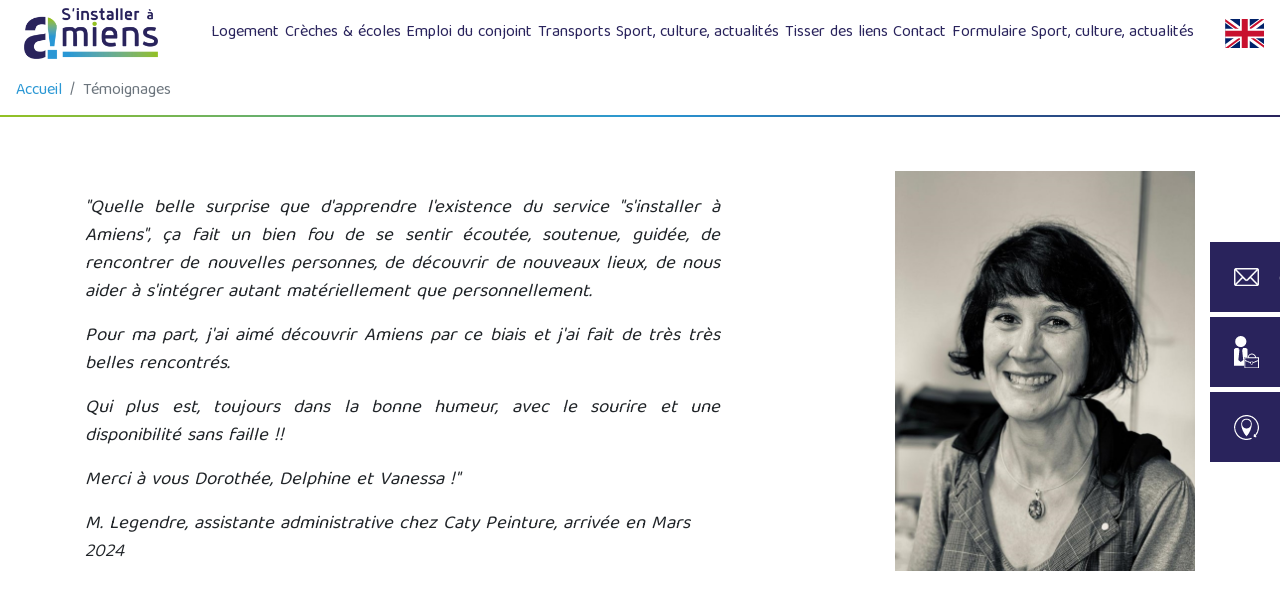

--- FILE ---
content_type: text/html; charset=UTF-8
request_url: https://s-installer-a-amiens.com/page/temoignages
body_size: 8662
content:
<!DOCTYPE html>
<html lang="fr">
    <head>
                    <!-- Matomo -->
            <script>
                var _paq = window._paq = window._paq || [];
                /* tracker methods like "setCustomDimension" should be called before "trackPageView" */
                _paq.push(['trackPageView']);
                _paq.push(['enableLinkTracking']);
                (function() {
                    var u="//stat.hautsdefrance.cci.fr/";
                    _paq.push(['setTrackerUrl', u+'matomo.php']);
                    _paq.push(['setSiteId', '5']);
                    var d=document, g=d.createElement('script'), s=d.getElementsByTagName('script')[0];
                    g.async=true; g.src=u+'matomo.js'; s.parentNode.insertBefore(g,s);
                })();
            </script>
            <!-- End Matomo Code -->
                <meta charset="UTF-8">
        <meta name="viewport" content="width=device-width, initial-scale=1, shrink-to-fit=no">
        <meta name="title" content="S'&eacute;tablir &agrave; Amiens - Service de relocation gratuit - Somme - Picardie" />
        <meta name="description" content="            Nos derniers témoignages
    " />
        <meta name="keywords" content="demenage Amiens,demenagement Amiens,quartiers Amiens,logement Amiens,ecoles Amiens,creches Amiens,demarches Amiens,emploi Amiens,entreprises Amiens,etranger Amiens,expatrie Amiens,cellule Accueil,transport Amiens, qualite de vie Amiens, vivre Amiens,s'installer Amiens,demarches Albert,Somme,Picardie,Amiens,Doullens,Poix de Picardie,Moreuil,Montdidier,Corbie,Villers Bretonneux,Chaulnes,Roye,Nesle,Ham" />

        <title>Témoignages - Service Accueil-mobilité</title>

        <link rel="icon" type="image/png" href="/build/images/favicon.ico" />

                        <link rel="stylesheet" href="/build/app.b8553008.css">
            <link rel="stylesheet" href="/build/frontend.f0f8cd92.css">
        
    <link rel="stylesheet" href="/build/frontend_index.6e5e2410.css">

        </head>
    <body>
        <div id="haut"></div>
        <div class="sticky-right">
    <ul>
                            
                            <li class="contact">
                    <img src="/uploads/images/slide/821d2997441f.png" class="feature-banner__main-logo visible"
                        alt="Contact">
                    <a href="/page/nous-contacter">Contact</a>
                </li>
                            <li class="contact">
                    <img src="/uploads/images/slide/1697a2256c8b.svg" class="feature-banner__main-logo visible"
                        alt="Entreprises et RH">
                    <a href="/page/entreprises">Entreprises et RH</a>
                </li>
                            <li class="contact">
                    <img src="/uploads/images/slide/73a11565ae18.svg" class="feature-banner__main-logo visible"
                        alt="Découvrir Amiens">
                    <a href="/page/decouvrir-amiens">Découvrir Amiens</a>
                </li>
                        </ul>
</div>

        <header class="sticky-top">
            <nav class="navbar navbar-expand-xl navbar-light bg-white">
                <div class="carousel-logos">
                                            <a href="/">
                            <img src="/build/images/logo_accueil_mobilite.png" class="feature-banner__main-logo visible" alt="S'installer à Amiens">
                        </a>
                                    </div>

                <button class="navbar-toggler" type="button" data-toggle="collapse" data-target="#navbarNav" aria-controls="navbarNav" aria-expanded="false" aria-label="Toggle navigation">
                    <span class="navbar-toggler-icon"></span>
                </button>

                                
                <div class="collapse navbar-collapse" id="navbarNav">
                    <div class="container">
                        <ul class="navbar-nav align-items-xl-center ml-xl-auto mr-3">
                            
                                                            
                                                                    <li class="nav-item">
                                        <a class="nav-link text-xl-center" href="/page/trouver-un-logement">Logement</a>
                                    </li>
                                                                    <li class="nav-item">
                                        <a class="nav-link text-xl-center" href="/page/choisir-la-creche-ou-lecole">Crèches &amp; écoles</a>
                                    </li>
                                                                    <li class="nav-item">
                                        <a class="nav-link text-xl-center" href="/page/accompagner-votre-conjoint">Emploi du conjoint</a>
                                    </li>
                                                                    <li class="nav-item">
                                        <a class="nav-link text-xl-center" href="/page/transport">Transports</a>
                                    </li>
                                                                    <li class="nav-item">
                                        <a class="nav-link text-xl-center" href="/page/sport-culture-et-actualites">Sport, culture, actualités</a>
                                    </li>
                                                                    <li class="nav-item">
                                        <a class="nav-link text-xl-center" href="/page/sintegrer-a-amiens">Tisser des liens</a>
                                    </li>
                                                                    <li class="nav-item">
                                        <a class="nav-link text-xl-center" href="/page/nous-contacter">Contact</a>
                                    </li>
                                                                    <li class="nav-item">
                                        <a class="nav-link text-xl-center" href="/page/formulaire">Formulaire</a>
                                    </li>
                                                                    <li class="nav-item">
                                        <a class="nav-link text-xl-center" href="/page/sport-culture-et-actualites">Sport, culture, actualités</a>
                                    </li>
                                                            
                            
                            <li class="nav-item d-xl-none">
                                                                    <a href="/page/expat" class="flag d-block flag-icon-background flag-icon-gb"></a>
                                                            </li>
                        </ul>
                    </div>


                                            <a class="d-none d-xl-block flag flag-icon-background flag-icon-gb" href="/page/expat"></a>
                                    </div>
            </nav>
        </header>

        <main role="main">
            
                             <nav aria-label="breadcrumb">
  <ol class="breadcrumb">
    <li class="breadcrumb-item">
      <a href="/">
        Accueil
      </a>
    </li>
                            <li class="breadcrumb-item active" aria-current="page">
             Témoignages
        </li>
  </ol>
</nav>


            <div id="front-page" class="container pt-4 pb-5">
    
        

    
        
        
        
        
        
    
    <div class="row" style=""><div class="col-sm-6 col-6 column col-lg-7" style=""><div class="ge-content ge-content-type-tinymce" data-ge-content-type="tinymce"><p>&nbsp;</p>
<p style="text-align: justify;"><span style="font-size: 14pt;"><em>"Quelle belle surprise que d'apprendre l'existence du service "s'installer à Amiens", ça fait un bien fou de se sentir écoutée, soutenue, guidée, de rencontrer de nouvelles personnes, de découvrir de nouveaux lieux, de nous aider à s'intégrer autant matériellement que personnellement.</em></span></p>
<p style="text-align: justify;"><span style="font-size: 14pt;"><em>Pour ma part, j'ai aimé découvrir Amiens par ce biais et j'ai fait de très très belles rencontrés.</em></span></p>
<p style="text-align: justify;"><span style="font-size: 14pt;"><em>Qui plus est, toujours dans la bonne humeur, avec le sourire et une disponibilité sans faille !!</em></span></p>
<p style="text-align: justify;"><span style="font-size: 14pt;"><em>Merci à vous Dorothée, Delphine et Vanessa !"</em></span></p>
<p><span style="font-size: 14pt;"><em>M. Legendre, assistante administrative chez Caty Peinture, arrivée en Mars 2024</em></span></p>
<p>&nbsp;</p>
<p>&nbsp;</p>
<p>&nbsp;</p></div></div><div class="col-sm-6 col-6 column col-lg-5" style=""><div class="ge-content ge-content-type-tinymce" data-ge-content-type="tinymce"><p><img class="img-fluid" style="float: right;" src="/uploads/images/pages/68bfd2f0201cf094771984.jpg" alt="" width="300" height="400"></p></div></div></div><div class="row" style=""><div class="col-sm-6 col-6 column col-lg-5" style=""><div class="ge-content ge-content-type-tinymce" data-ge-content-type="tinymce"><p>&nbsp;</p>
<p><img class="img-fluid" style="display: block; margin-left: auto; margin-right: auto;" src="/uploads/images/pages/67d2e34c3268d112329714.png" alt="" width="250" height="245"></p></div></div><div class="col-sm-6 col-6 column col-lg-7" style=""><div class="ge-content ge-content-type-tinymce" data-ge-content-type="tinymce"><p style="text-align: justify;">&nbsp;</p>
<p style="text-align: justify;">&nbsp;</p>
<p style="text-align: justify;"><em><span style="font-size: 14pt;">"Toute l'équipe de la CCI a été à l'écoute de mes besoins à l’occasion de mon installation sur Amiens. Leur bonne compréhension a permis de me proposer des biens en location et de m'accompagner de la recherche à mon installation avec gentillesse et efficacité. Un grand merci !"</span></em></p>
<p style="text-align: justify;"><em><span style="font-size: 14pt;">P. Fardel, président de l'entreprise Mouseline, arrivé en novembre 2024&nbsp;</span></em></p></div></div><div class="col-sm-3 col-3 column col-lg-12" style=""><div class="ge-content ge-content-type-tinymce" data-ge-content-type="tinymce"><p>&nbsp;</p>
<p>&nbsp;</p></div></div></div><div class="row" style=""><div class="col-sm-6 col-6 column col-lg-7" style=""><div class="ge-content ge-content-type-tinymce" data-ge-content-type="tinymce"><p>&nbsp;</p>
<p style="text-align: justify;"><span style="font-size: 14pt;"><em>"Remarquable ! Tel est l’adjectif permettant de qualifier l'accompagnement que j'ai reçu grâce au programme "S'installer à Amiens" de la CCI. Malgré des délais très serrés pour déménager de Lille à Amiens, toute l'équipe a su comprendre et répondre rapidement à mes besoins. Un grand merci à Mme DEGENNE, qui a suivi mon dossier avec une grande efficacité. Elle a pris en charge toutes les démarches et a organisé un planning de visites d’appartements parfaitement adapté à mon emploi du temps chargé. Tous mes critères ont été pris en compte. Cette attention particulière m'a permis de me sentir vraiment accompagnée à chaque étape. </em></span><span style="font-size: 14pt;"><em>La transition entre les deux villes a pu se faire sans stress ! </em></span></p>
<p style="text-align: justify;"><span style="font-size: 14pt;"><em>L’accompagnement ne s’arrête pas là ! Une fois sur place, l'aide pour m'intégrer a été tout aussi précieuse via l’envoi de documents de qualité qui recensent toutes les bonnes adresses et plus largement tout ce qu’il y a à savoir/faire sur Amiens. J’ai également intégré un groupe de jeunes nouveaux adorables ! Chaque mois, nous avons l’occasion de nous retrouver en participant à une activité prise en charge par la CCI ! Unique ! En tant que jeune, ce soutien a grandement facilité mon installation à Amiens. 😉"</em></span></p>
<p><span style="font-size: 14pt;"><em>A. Henri, responsable d'équipe et Interface du Projet Changement de Gaz, arrivé en février 2025</em></span></p></div></div><div class="col-sm-6 col-6 column col-lg-5" style=""><div class="ge-content ge-content-type-tinymce" data-ge-content-type="tinymce"><p>&nbsp;</p>
<p>&nbsp;</p>
<p style="text-align: left;"><img class="img-fluid" style="float: right;" src="/uploads/images/pages/67d2e0e453f01796979826.png" alt="" width="300" height="442"></p></div></div><div class="col-sm-3 col-3 column col-lg-12" style=""><div class="ge-content ge-content-type-tinymce" data-ge-content-type="tinymce"><p>&nbsp;</p>
<p>&nbsp;</p></div></div></div><div class="row" style=""><div class="col-sm-6 col-6 column col-lg-4" style=""><div class="ge-content ge-content-type-tinymce" data-ge-content-type="tinymce"><p><img class="img-fluid" style="display: block; margin-left: auto; margin-right: auto;" src="/uploads/images/pages/67d2e454ecc6c249895679.png" alt="" width="250" height="245"></p></div></div><div class="col-sm-6 col-6 column col-lg-8" style=""><div class="ge-content ge-content-type-tinymce" data-ge-content-type="tinymce"><p style="text-align: justify;">&nbsp;</p>
<p style="text-align: justify;"><em><span style="font-size: 14pt;">"Sans votre savoir-faire, votre expertise et votre empathie, mon arrivée à Amiens ne se serait pas déroulée dans d’aussi bonnes conditions. Je n’ai jamais connu un tel traitement/service dans d’autres villes en France !"</span></em></p>
<p><em><span style="font-size: 14pt;">Christine, accueillie à Amiens en 2023</span></em></p></div></div></div><div class="row" style=""><div class="col-sm-12 col-12 column col-lg-7" style=""><div class="ge-content ge-content-type-tinymce" data-ge-content-type="tinymce"><p><br><br></p>
<p style="text-align: justify;">&nbsp;</p>
<p style="text-align: justify;">&nbsp;</p>
<p style="text-align: justify;"><em><span style="font-size: 14pt;">« Nous arrivons de Haute-Savoie. Malgré les difficultés de déplacement liées à la crise sanitaire, nous avons finalement trouvé notre nouveau chez nous et toute la famille est ravie ! »</span></em></p>
<p style="text-align: justify;"><span style="font-size: 14pt;">-Frédéric et Katia</span></p></div></div><div class="col-sm-3 col-3 column col-lg-5" style=""><div class="ge-content ge-content-type-tinymce" data-ge-content-type="tinymce"><p style="text-align: center;"><br><br></p>
<p style="text-align: center;"><img class="img-fluid" src="/uploads/images/pages/5ee9dcbab543b309742833.jpg" alt="" width="500" height="296"></p>
<p style="text-align: center;">&nbsp;</p></div></div><div class="col-sm-3 col-3 column col-lg-12" style=""><div class="ge-content ge-content-type-tinymce" data-ge-content-type="tinymce"></div></div></div><div class="row" style=""><div class="col-sm-12 col-12 column col-lg-4" style=""><div class="ge-content ge-content-type-tinymce" data-ge-content-type="tinymce"><p>&nbsp;</p>
<p><br><img class="img-fluid" style="display: block; margin-left: auto; margin-right: auto;" src="/uploads/images/pages/67d2e6b5ca6b9808198129.png" alt="" width="250" height="245"></p></div></div><div class="col-sm-3 col-3 column col-lg-8" style=""><div class="ge-content ge-content-type-tinymce" data-ge-content-type="tinymce"><p style="text-align: justify;"><span style="font-size: 14pt;"><br><em>"J'ai eu la chance de participer pendant cinq mois au cercle des synergies, remarquablement animé par Dorothée. J'ai pu bénéficier de nombreux conseils au sujet de la recherche d'emploi tout en rencontrant d'autres personnes ayant suivi leurs conjoint(e)s pour venir s'installer à Amiens. Les sessions du mardi matin se sont toujours déroulées dans le sérieux, le professionnalisme mais également dans la joie et la bonne humeur. Le cercle m'a permis de m'aider à surmonter les difficultés rencontrées lors d'une recherche d'emploi afin de garder une confiance en soi, de mettre en avant ses qualités et ses compétences en entretien et de savoir patienter ou relancer au bon moment les recruteurs. Mille mercis au service accueil-mobilité de nous intégrer aussi bien dans cette belle ville d'Amiens"</em><br></span></p>
<p style="text-align: justify;"><span style="font-size: 14pt;">Brice, accueilli en 2022 et participant aux réunions du cercle des synergies<br></span></p>
<p style="text-align: justify;">&nbsp;</p>
<p style="text-align: justify;">&nbsp;</p>
<p style="text-align: justify;">&nbsp;</p></div></div></div><div class="row" style=""><div class="col-sm-6 col-6 column col-lg-7" style=""><div class="ge-content ge-content-type-tinymce" data-ge-content-type="tinymce"><p>&nbsp;</p>
<p style="text-align: justify;">&nbsp;</p>
<p style="text-align: justify;"><em><span style="font-size: 14pt;">"On voulait sincèrement vous remercier, car vous nous avez beaucoup aidé à notre arrivée que ce soit par l’aide à la recherche de logement, ou plus globalement au travers des rencontres lors des soirées CCI. On en garde de merveilleux souvenirs, c'est vraiment un dispositif incroyable. Delphine est géniale dans son rôle : elle facilite la création de liens et l’arrivée à Amiens, toujours avec joie et bonne humeur. Nous sommes ravis de l’avoir rencontrée !"</span></em></p>
<p style="text-align: justify;"><em><span style="font-size: 14pt;">Coraline et Ken, assistant occuraliste, arrivés en avril 2024</span></em></p></div></div><div class="col-sm-6 col-6 column col-lg-5" style=""><div class="ge-content ge-content-type-tinymce" data-ge-content-type="tinymce"><p><img class="img-fluid" style="float: right;" src="/uploads/images/pages/68bfda3e1af15732001424.jpg" alt="" width="300" height="400"></p></div></div></div><div class="row" style=""><div class="col-sm-3 col-3 column col-lg-12" style=""><div class="ge-content ge-content-type-tinymce" data-ge-content-type="tinymce"><p>&nbsp;</p>
<p><img style="display: block; margin-left: auto; margin-right: auto;" src="/uploads/images/pages/61b20c3dab94d834455973.png" alt="" width="248" height="94"></p>
<p>&nbsp;</p></div></div></div><div class="row" style=""><div class="col-sm-3 col-3 column col-lg-6" style=""><div class="ge-content ge-content-type-tinymce" data-ge-content-type="tinymce"><p style="text-align: justify;"><span style="font-size: 14pt;">« <em>J’avais un apriori avant d’arriver à Amiens mais une fois sur place, quelle surprise ! Je découvre une ville où il y fait bon vivre, à échelle humaine (ni trop grande, ni trop petite). Je ne pensais pas y trouver autant d’animations, spectacles et activités culturelles et sportives. Merci de m’avoir aidée dans mon intégration. </em>» Isabelle &nbsp; &nbsp; &nbsp; &nbsp; &nbsp; &nbsp; &nbsp; </span><br><br></p></div></div><div class="col-sm-3 col-3 column col-lg-6" style=""><div class="ge-content ge-content-type-tinymce" data-ge-content-type="tinymce"><p style="text-align: justify;"><span style="font-size: 14pt;">«<em> Je me sens triste à l'idée de quitter Amiens. Même si la vie nous aura réservé quelques épreuves à vivre ici, c'est la ville où je me suis sentie le mieux! et celle où j'aurai fait les plus belles rencontres. C'est aussi grâce à vous qu'Amiens sera une étape tellement importante dans notre parcours.</em> »</span></p>
<p style="text-align: justify;"><span style="font-size: 14pt;">Hélène après 6 ans de vie amiénoise</span></p></div></div></div><div class="row" style=""><div class="col-lg-12 col-sm-12 col-12 column"><div class="ge-content ge-content-type-tinymce" data-ge-content-type="tinymce"></div></div></div><div class="row"><div class="col-sm-4 col-4 column col-lg-7" style=""><div class="ge-content ge-content-type-tinymce" data-ge-content-type="tinymce"><p style="text-align: justify;"><br><br><br></p>
<p style="text-align: justify;"><span style="font-size: 14pt;">« <em>Ce <span style="color: #0099d9;"><a style="color: #0099d9;" href="/page/accompagner-votre-conjoint" target="_blank" rel="noopener">cercle </a></span>est un indispensable pour les conjoints, il n’existe pas dans beaucoup de régions de France. C’est à continuer car il permet de garder une réelle confiance en ses compétences et bénéficier d’un réseau et des échanges avec des profils différents. Je regrette juste d’avoir trouvé du travail trop vite. Car les échanges du jeudi et les diverses interventions étaient très productives. Merci au cercle des synergies et continuez ; cela n’existe malheureusement pas dans beaucoup de département.</em> » Isabelle<br><br></span></p></div></div><div class="col-sm-3 col-3 column col-lg-5" style=""><div class="ge-content ge-content-type-tinymce" data-ge-content-type="tinymce"><p style="text-align: right;">&nbsp;</p>
<p style="text-align: center;"><br><img class="img-fluid" src="/uploads/images/pages/5ee9d99375590987200464.jpg" alt="" width="625" height="416"></p></div></div></div><div class="row" style=""><div class="col-lg-12 col-sm-12 col-12 column"><div class="ge-content ge-content-type-tinymce" data-ge-content-type="tinymce"><p style="text-align: center;"><strong><span style="font-size: 18pt;"><br><br><span style="font-size: 24pt;">Paroles de DRH<br><br></span></span></strong></p></div></div></div><div class="row"><div class="col-sm-12 col-12 column col-lg-6" style=""><div class="ge-content ge-content-type-tinymce" data-ge-content-type="tinymce"><p style="text-align: justify;"><span style="font-size: 14pt;">« <em>Je tenais à vous remercier pour l’accompagnement que vous faites pour nos salariés et l’aide apportée, peu de villes proposent ce niveau de service.</em> » Emmanuelle </span></p>
<p style="text-align: center;">&nbsp;</p>
<p style="text-align: center;">&nbsp;</p></div></div><div class="col-sm-3 col-3 column col-lg-6" style=""><div class="ge-content ge-content-type-tinymce" data-ge-content-type="tinymce"><p style="text-align: justify;"><span style="font-size: 14pt;">« <em>Après avoir finalisé un recrutement, j'oriente les collaborateurs vers le Service Accueil mobilité s'ils en ont le besoin. Cela leur permet d'avoir un soutien complémentaire et renforce la marque employeur de l'entreprise. </em>» Sara</span></p></div></div></div><div class="row" style=""><div class="col-lg-12 col-sm-12 col-12 column"><div class="ge-content ge-content-type-tinymce" data-ge-content-type="tinymce"><p>&nbsp;</p>
<p><img style="display: block; margin-left: auto; margin-right: auto;" src="/uploads/images/pages/61b20aa770a61309722343.png" alt="" width="235" height="89"></p>
<p>&nbsp;</p></div></div></div><div class="row" style=""><div class="col-lg-12 col-sm-12 col-12 column"><div class="ge-content ge-content-type-tinymce" data-ge-content-type="tinymce"><p style="text-align: center;"><strong><span style="font-size: 18pt;"><br><span style="font-size: 24pt; color: #236fa1;">Témoignages d'expatriés</span><br><span style="font-size: 24pt; color: #236fa1;">Expats' testimonials</span><br><br></span></strong></p></div></div></div><div class="row" style=""><div class="col-sm-3 col-3 column col-lg-7" style=""><div class="ge-content ge-content-type-tinymce" data-ge-content-type="tinymce"><p>&nbsp;</p>
<p>"<span style="font-size: 14pt;"><em>I arrived in May 2024, first alone and then with my family in June. CCI helped us a lot before we arrived, when we were looking for our rooms, the children's school, etc. Once we arrived, they also provided many monthly opportunities to explore this beautiful city and make new connections with local people. We also attended a weekly French class at the CCI. This support is wonderful and it's quite rare to see such a wide range of warm support for newcomers. Thanks to this support, I have been able to concentrate on my work and my studies, and my family has also been able to enjoy this beautiful city and country without any major worries. Please be proud of this incredible system.</em></span>"</p>
<p><span style="font-size: 14pt;">D. Koide arrived in Amiens in May 2024 as a researcher at UPJV</span></p></div></div><div class="col-sm-3 col-3 column col-lg-5" style=""><div class="ge-content ge-content-type-tinymce" data-ge-content-type="tinymce"><p>&nbsp;</p>
<p><img class="img-fluid" style="display: block; margin-left: auto; margin-right: auto;" src="/uploads/images/pages/67f4efe35a243956440242.jpg" alt="" width="450" height="338"></p></div></div><div class="col-sm-6 col-6 column col-lg-4" style=""><div class="ge-content ge-content-type-tinymce" data-ge-content-type="tinymce"><p>&nbsp;</p>
<p><img class="img-fluid" style="display: block; margin-left: auto; margin-right: auto;" src="/uploads/images/pages/67d2e528698b2999788472.png" alt="" width="250" height="245"></p>
<p>&nbsp;</p></div></div><div class="col-sm-3 col-3 column col-lg-8" style=""><div class="ge-content ge-content-type-tinymce" data-ge-content-type="tinymce"><p>&nbsp;</p>
<p style="text-align: justify;"><span style="font-size: 14pt;"><em>"I am grateful for the invaluable resources, advice, and support that CCI has extended to me. Their commitment to fostering a sense of belonging and inclusivity is evident in every interaction, event, and initiative.</em></span></p>
<p style="text-align: justify;"><span style="font-size: 14pt;"><em>In particular, I want to thank Delphine Tavernier from CCI. I am deeply grateful for all that she has done to ensure a seamless transition and a positive experience in this wonderful city.”&nbsp;</em></span></p>
<p style="text-align: justify;"><span style="font-size: 14pt;">Fabiana arrived in Amiens in October 2023 as a chemical engineer at Procter &amp; Gamble.</span></p>
<p style="text-align: justify;">&nbsp;</p></div></div><div class="col-sm-3 col-3 column col-lg-7" style=""><div class="ge-content ge-content-type-tinymce" data-ge-content-type="tinymce"><p>&nbsp;</p>
<p>&nbsp;</p>
<p style="text-align: justify;"><span style="font-size: 14pt;"><em>"Il y a un an, je suis arrivée à Amiens. Mon mari a été détaché ici pendant trois ans pour son travail. J'ai mis ma carrière en pause et je l'ai suivie dans cette aventure. Au cours des années précédentes, nous avons vécu à l'étranger deux fois pour son travail, mais jamais nous n'avons été aussi bien accueillis qu'à Amiens.&nbsp;</em></span></p>
<p style="text-align: justify;"><span style="font-size: 14pt;"><em>La CCI accueille et propose un service unique pour tous les nouveaux arrivants à Amiens.&nbsp;</em></span><span style="font-size: 14pt;"><em>J'ai moi-même beaucoup bénéficié du groupe Conversation le lundi. </em></span><span style="font-size: 14pt;"><em>C'est une façon décontractée de pratiquer notre français avec d'autres nouveaux arrivants, chacun à sa manière. J'y ai rencontré de nouvelles personnes et partagé nos aventures amiénoises."&nbsp;</em></span></p>
<p style="text-align: justify;"><span style="font-size: 14pt;">Sarah, arrivée à Amiens en Septembre 2022 et participante aux réunions de conversation française</span></p></div></div><div class="col-sm-3 col-3 column col-lg-5" style=""><div class="ge-content ge-content-type-tinymce" data-ge-content-type="tinymce"><p>&nbsp;</p>
<p>&nbsp;</p>
<p><img class="img-fluid" src="/uploads/images/pages/65e8220b7ba55781650519.jpg" alt="" width="1440" height="1080"></p>
<p>&nbsp;</p>
<p>&nbsp;</p>
<p>&nbsp;</p></div></div><div class="col-sm-3 col-3 column col-lg-4" style=""><div class="ge-content ge-content-type-tinymce" data-ge-content-type="tinymce"><p><img class="img-fluid" style="display: block; margin-left: auto; margin-right: auto;" src="/uploads/images/pages/67d2e53a4bee3836349789.png" alt="" width="250" height="245"></p></div></div><div class="col-sm-3 col-3 column col-lg-8" style=""><div class="ge-content ge-content-type-tinymce" data-ge-content-type="tinymce"><p>&nbsp;</p>
<p style="text-align: justify;"><span style="font-size: 14pt;"><em>“I stayed in Amiens for one year to study abroad. My family joined me later, and thanks to CCI we had a lot of fun and had a lot of experiences. The various encounters here are irreplaceable memories for my family. Amiens has become our second home. We would like to thank CCI for their work and assistance.” </em></span></p>
<p><span style="font-size: 14pt;">Shuji arrived in Amiens in April 2023</span></p></div></div><div class="col-sm-3 col-3 column col-lg-12" style=""><div class="ge-content ge-content-type-tinymce" data-ge-content-type="tinymce"><p>&nbsp;</p>
<p>&nbsp;</p></div></div><div class="col-sm-3 col-3 column col-lg-7" style=""><div class="ge-content ge-content-type-tinymce" data-ge-content-type="tinymce"><p style="text-align: justify;"><span style="font-size: 14pt;"><em>"There is no need to read what others have said about the service—because I know firsthand how incredible it is. Personally, I was the happiest person thanks to the help of Mme Delphine.</em></span></p>
<p style="text-align: justify;"><span style="font-size: 14pt;"><em>Without her, settling in would have been really tough. From the moment I contacted her, I found all the solutions I needed. She helped me secure good housing and was there every step of the way, making sure everything was fine.</em></span></p>
<p style="text-align: justify;"><span style="font-size: 14pt;"><em>Her kindness and warm smile always make the day brighter. I am truly grateful for all the support she provided."</em></span></p>
<p><span style="font-size: 14pt;">Aleena arrived in Amiens in August 2024 as a researcher at UPJV</span></p></div></div><div class="col-sm-3 col-3 column col-lg-5" style=""><div class="ge-content ge-content-type-tinymce" data-ge-content-type="tinymce"><p><img class="img-fluid" style="float: right;" src="/uploads/images/pages/67c70696dfa1b515496056.jpg" alt="" width="230" height="347"></p></div></div></div>
</div>
        </main>

        <footer class="bg-light py-5 px-2 px-md-0 multicolor-top-border">
            <div class="backToTop">
                <div class="row">
                    <div class="col text-right">
                        <a href="#haut">
                            <i class="fas fa-arrow-circle-up fa-3x fleche-haut" style="color:#29235c"></i>
                        </a>
                    </div>
                </div>
            </div>
            <div class="container">
                                                <div class="row">
                    <div class="col-6 col-md-3 mb-3 mb-md-0">
                        <div class="row">
                            <span class="footer-title">Service Accueil-mobilité</span>
                            <ul class="list-unstyled footer-list-lien">
                                                                                                            <li><a href="/page/temoignages">Témoignages des personnes accompagnées</a></li>
                                                                                                                                                <li><a href="/page/nous-contacter">Contactez-nous</a></li>
                                                                                                                                                <li><a href="/page/nous-contacter#equipe">L&#039;équipe de S&#039;installer à Amiens</a></li>
                                                                                                                                                                                                                                                                                                                                                                                                                                                                                                                                                                                                                                                                                                                                                                                    <li><a href="/page/accessibilite-non-conforme">Accessibilité : Non conforme</a></li>
                                                                                                </ul>
                            <div class="col py-2 text-center text-md-left adresse">
                                CCI Amiens-Picardie Hauts-de-France<br>
                                6 Boulevard de Belfort<br>
                                CS 73902<br>
                                80039 Amiens Cedex 1<br>
                                03 22 82 22 68
                            </div>
                        </div>
                    </div>
                    <div class="col-6 col-md-3 offset-md-1 text-left">
                        <span class="footer-title">Découvrir Amiens</span>
                        <ul class="list-unstyled footer-list-lien">
                                                                                                                                                                                                                                                                                     <li><a href="/page/decouvrir-amiens#la-qualite-de-vie-a-amiens">La qualité de vie à Amiens</a></li>
                                                                                                                                <li><a href="/page/decouvrir-amiens#le-patrimoine">Le patrimoine</a></li>
                                                                                                                                <li><a href="/page/decouvrir-amiens#histoire-amiens">L&#039;histoire d&#039;Amiens</a></li>
                                                                                                                                <li><a href="/page/decouvrir-amiens#amiens-en-images">Amiens en images</a></li>
                                                                                                                                                                                                                                                                                                                                                                                                                                                            </ul>
                    </div>
                    <div class="col-6 col-md-3 text-left">
                        <span class="footer-title">Entreprise et RH</span>
                        <ul class="list-unstyled footer-list-lien">
                                                                                                                                                                                                                                                                                                                                                                                                                                                                                                                                     <li><a href="/page/entreprises#implantation">S&#039;implanter à Amiens</a></li>
                                                                                                                                <li><a href="/page/entreprises#talents">Attirer de nouveaux talents</a></li>
                                                                                                                                <li><a href="/page/entreprises#nouveau-collaborateur">Recruter un nouveau collaborateur</a></li>
                                                                                                                                <li><a href="/page/entreprises#temoignages">Témoignages de RH</a></li>
                                                                                                                                                                                                            </ul>
                    </div>
                    <div class="col-6 col-md-2 mb-5 mb-lg-0 d-flex flex-column align-items-center justify-content-start rs">
                        <a href="https://www.linkedin.com/company/accueil-mobilit%C3%A9-amiens-haute-picardie/" target="_blank">
                            <img src="/build/images/pictos/picto-linkedIn.png" alt="Linkedin">
                        </a>
                        <a href="https://www.facebook.com/accueilmobilite/" target="_blank">
                            <img src="/build/images/pictos/picto-facebook.png" alt="Facebook">
                        </a>
                    </div>
                </div>

                <div class="row justify-content-center mt-3">
                    <div class="col-12 d-flex justify-content-center align-items-center">
                        <a class="px-3" href="https://www.amiens.fr" target="_blank">
                                                        <img class="img-fluid" src="https://s-installer-a-amiens.com/media/cache/my_thumbnail/rc/U5KIOqsM//build/images/amiens-metropole.png" alt="Logo Amiens Métropole" style="max-height: 75px">
                        </a>
                        <a class="px-3" href="https://hautsdefrance.cci.fr/amiens-picardie/" target="_blank">
                            <img class="img-fluid" src="/build/images/logo-cci-amiens.png" alt="Logo CCI Amiens" width="190">
                        </a>
                    </div>
                </div>

                <div class="row mt-2 px-0 px-md-2">
                    <div class="col-12 d-flex justify-content-center align-items-center px-0">
                        <a class="text-m text-reset mx-1" href="/page/mention-legale">Mentions légales</a>
                        /
                        <a class="text-m text-reset mx-1" href="https://hautsdefrance.cci.fr/politique-de-confidentialite/" target="_blank">Politique de confidentialité</a>
                        /
                        <a class="text-m text-reset mx-1" href="/login">Espace administrateur</a>
                    </div>
                </div>

                <div class="row mt-4">
                    <div class="col text-center">
                        <img class="img-fluid" src="/build/images/chevrons_couleurs.png" style="width: 150px;">
                    </div>
                </div>
            </div>
        </footer>

                        <script src="/build/runtime.7576e7bf.js"></script><script src="/build/app.0b4f0360.js"></script>
            <script src="/build/0.d91bac89.js"></script><script src="/build/4.22281fee.js"></script><script src="/build/frontend.c38a2308.js"></script>
            <script src="/build/1.1ef5f971.js"></script><script src="/build/slick.02849192.js"></script>
            <script src="/build/carousel.7ab62f89.js"></script>
        

    
        </body>
</html>


--- FILE ---
content_type: text/css
request_url: https://s-installer-a-amiens.com/build/frontend.f0f8cd92.css
body_size: 31098
content:
@import url(https://fonts.googleapis.com/css2?family=Baloo+Tamma+2:wght@400;600&display=swap);@import url(https://fonts.googleapis.com/css2?family=Birthstone+Bounce:wght@400;500&display=swap);@import url(https://fonts.googleapis.com/css2?family=Dancing+Script:wght@400;600&display=swap);
/*!
 * Bootstrap v4.5.0 (https://getbootstrap.com/)
 * Copyright 2011-2020 The Bootstrap Authors
 * Copyright 2011-2020 Twitter, Inc.
 * Licensed under MIT (https://github.com/twbs/bootstrap/blob/master/LICENSE)
 */:root{--blue:#007bff;--indigo:#6610f2;--purple:#6f42c1;--pink:#e83e8c;--red:#dc3545;--orange:#fd7e14;--yellow:#ffc107;--green:#28a745;--teal:#20c997;--cyan:#17a2b8;--white:#fff;--gray:#6c757d;--gray-dark:#343a40;--primary:#c91b33;--secondary:#205767;--success:#28a745;--info:#17a2b8;--warning:#ffc107;--danger:#dc3545;--light:#f8f9fa;--dark:#343a40;--presentation:#e68d29;--logement:#cc021b;--integration:#0099d9;--inscription:#cc021b;--travail-conjoint:#96bd0d;--bleu:#004f70;--attirer-talent:#96bd0d;--expat:#843fa1;--primary2:#2a97d4;--secondary2:#93c123;--third2:#29235c;--breakpoint-xs:0;--breakpoint-sm:576px;--breakpoint-md:768px;--breakpoint-lg:992px;--breakpoint-xl:1200px;--font-family-sans-serif:-apple-system,BlinkMacSystemFont,"Segoe UI",Roboto,"Helvetica Neue",Arial,"Noto Sans",sans-serif,"Apple Color Emoji","Segoe UI Emoji","Segoe UI Symbol","Noto Color Emoji";--font-family-monospace:SFMono-Regular,Menlo,Monaco,Consolas,"Liberation Mono","Courier New",monospace}*,:after,:before{box-sizing:border-box}html{font-family:sans-serif;line-height:1.15;-webkit-text-size-adjust:100%;-webkit-tap-highlight-color:rgba(0,0,0,0)}article,aside,figcaption,figure,footer,header,hgroup,main,nav,section{display:block}body{margin:0;font-family:-apple-system,BlinkMacSystemFont,Segoe UI,Roboto,Helvetica Neue,Arial,Noto Sans,sans-serif,Apple Color Emoji,Segoe UI Emoji,Segoe UI Symbol,Noto Color Emoji;font-size:1rem;font-weight:400;line-height:1.5;color:#212529;text-align:left;background-color:#fff}[tabindex="-1"]:focus:not(:focus-visible){outline:0!important}hr{box-sizing:content-box;height:0;overflow:visible}h1,h2,h3,h4,h5,h6{margin-top:0;margin-bottom:.5rem}p{margin-top:0;margin-bottom:1rem}abbr[data-original-title],abbr[title]{text-decoration:underline;text-decoration:underline dotted;cursor:help;border-bottom:0;text-decoration-skip-ink:none}address{font-style:normal;line-height:inherit}address,dl,ol,ul{margin-bottom:1rem}dl,ol,ul{margin-top:0}ol ol,ol ul,ul ol,ul ul{margin-bottom:0}dt{font-weight:700}dd{margin-bottom:.5rem;margin-left:0}blockquote{margin:0 0 1rem}b,strong{font-weight:bolder}small{font-size:80%}sub,sup{position:relative;font-size:75%;line-height:0;vertical-align:baseline}sub{bottom:-.25em}sup{top:-.5em}a{color:#c91b33;text-decoration:none;background-color:transparent}a:hover{color:#861222;text-decoration:underline}a:not([href]),a:not([href]):hover{color:inherit;text-decoration:none}code,kbd,pre,samp{font-family:SFMono-Regular,Menlo,Monaco,Consolas,Liberation Mono,Courier New,monospace;font-size:1em}pre{margin-top:0;margin-bottom:1rem;overflow:auto;-ms-overflow-style:scrollbar}figure{margin:0 0 1rem}img{border-style:none}img,svg{vertical-align:middle}svg{overflow:hidden}table{border-collapse:collapse}caption{padding-top:.75rem;padding-bottom:.75rem;color:#6c757d;text-align:left;caption-side:bottom}th{text-align:inherit}label{display:inline-block;margin-bottom:.5rem}button{border-radius:0}button:focus{outline:1px dotted;outline:5px auto -webkit-focus-ring-color}button,input,optgroup,select,textarea{margin:0;font-family:inherit;font-size:inherit;line-height:inherit}button,input{overflow:visible}button,select{text-transform:none}[role=button]{cursor:pointer}select{word-wrap:normal}[type=button],[type=reset],[type=submit],button{-webkit-appearance:button}[type=button]:not(:disabled),[type=reset]:not(:disabled),[type=submit]:not(:disabled),button:not(:disabled){cursor:pointer}[type=button]::-moz-focus-inner,[type=reset]::-moz-focus-inner,[type=submit]::-moz-focus-inner,button::-moz-focus-inner{padding:0;border-style:none}input[type=checkbox],input[type=radio]{box-sizing:border-box;padding:0}textarea{overflow:auto;resize:vertical}fieldset{min-width:0;padding:0;margin:0;border:0}legend{display:block;width:100%;max-width:100%;padding:0;margin-bottom:.5rem;font-size:1.5rem;line-height:inherit;color:inherit;white-space:normal}@media (max-width:1200px){legend{font-size:calc(1.275rem + .3vw)}}progress{vertical-align:baseline}[type=number]::-webkit-inner-spin-button,[type=number]::-webkit-outer-spin-button{height:auto}[type=search]{outline-offset:-2px;-webkit-appearance:none}[type=search]::-webkit-search-decoration{-webkit-appearance:none}::-webkit-file-upload-button{font:inherit;-webkit-appearance:button}output{display:inline-block}summary{display:list-item;cursor:pointer}template{display:none}[hidden]{display:none!important}.h1,.h2,.h3,.h4,.h5,.h6,h1,h2,h3,h4,h5,h6{margin-bottom:.5rem;font-weight:500;line-height:1.2}.h1,h1{font-size:2.5rem}@media (max-width:1200px){.h1,h1{font-size:calc(1.375rem + 1.5vw)}}.h2,h2{font-size:2rem}@media (max-width:1200px){.h2,h2{font-size:calc(1.325rem + .9vw)}}.h3,h3{font-size:1.75rem}@media (max-width:1200px){.h3,h3{font-size:calc(1.3rem + .6vw)}}.h4,h4{font-size:1.5rem}@media (max-width:1200px){.h4,h4{font-size:calc(1.275rem + .3vw)}}.h5,h5{font-size:1.25rem}.h6,h6{font-size:1rem}.lead{font-size:1.25rem;font-weight:300}.display-1{font-size:6rem;font-weight:300;line-height:1.2}@media (max-width:1200px){.display-1{font-size:calc(1.725rem + 5.7vw)}}.display-2{font-size:5.5rem;font-weight:300;line-height:1.2}@media (max-width:1200px){.display-2{font-size:calc(1.675rem + 5.1vw)}}.display-3{font-size:4.5rem;font-weight:300;line-height:1.2}@media (max-width:1200px){.display-3{font-size:calc(1.575rem + 3.9vw)}}.display-4{font-size:3.5rem;font-weight:300;line-height:1.2}@media (max-width:1200px){.display-4{font-size:calc(1.475rem + 2.7vw)}}hr{margin-top:1rem;margin-bottom:1rem;border:0;border-top:1px solid rgba(0,0,0,.1)}.small,small{font-size:80%;font-weight:400}.mark,mark{padding:.2em;background-color:#fcf8e3}.list-inline,.list-unstyled{padding-left:0;list-style:none}.list-inline-item{display:inline-block}.list-inline-item:not(:last-child){margin-right:.5rem}.initialism{font-size:90%;text-transform:uppercase}.blockquote{margin-bottom:1rem;font-size:1.25rem}.blockquote-footer{display:block;font-size:80%;color:#6c757d}.blockquote-footer:before{content:"\2014\00A0"}.img-fluid,.img-thumbnail{max-width:100%;height:auto}.img-thumbnail{padding:.25rem;background-color:#fff;border:1px solid #dee2e6;border-radius:.25rem}.figure{display:inline-block}.figure-img{margin-bottom:.5rem;line-height:1}.figure-caption{font-size:90%;color:#6c757d}code{font-size:87.5%;color:#e83e8c;word-wrap:break-word}a>code{color:inherit}kbd{padding:.2rem .4rem;font-size:87.5%;color:#fff;background-color:#212529;border-radius:.2rem}kbd kbd{padding:0;font-size:100%;font-weight:700}pre{display:block;font-size:87.5%;color:#212529}pre code{font-size:inherit;color:inherit;word-break:normal}.pre-scrollable{max-height:340px;overflow-y:scroll}.container{width:100%;padding-right:15px;padding-left:15px;margin-right:auto;margin-left:auto}@media (min-width:576px){.container{max-width:540px}}@media (min-width:768px){.container{max-width:720px}}@media (min-width:992px){.container{max-width:960px}}@media (min-width:1200px){.container{max-width:1140px}}.container-fluid,.container-lg,.container-md,.container-sm,.container-xl{width:100%;padding-right:15px;padding-left:15px;margin-right:auto;margin-left:auto}@media (min-width:576px){.container,.container-sm{max-width:540px}}@media (min-width:768px){.container,.container-md,.container-sm{max-width:720px}}@media (min-width:992px){.container,.container-lg,.container-md,.container-sm{max-width:960px}}@media (min-width:1200px){.container,.container-lg,.container-md,.container-sm,.container-xl{max-width:1140px}}.row{display:flex;flex-wrap:wrap;margin-right:-15px;margin-left:-15px}.no-gutters{margin-right:0;margin-left:0}.no-gutters>.col,.no-gutters>[class*=col-]{padding-right:0;padding-left:0}.col,.col-1,.col-2,.col-3,.col-4,.col-5,.col-6,.col-7,.col-8,.col-9,.col-10,.col-11,.col-12,.col-auto,.col-lg,.col-lg-1,.col-lg-2,.col-lg-3,.col-lg-4,.col-lg-5,.col-lg-6,.col-lg-7,.col-lg-8,.col-lg-9,.col-lg-10,.col-lg-11,.col-lg-12,.col-lg-auto,.col-md,.col-md-1,.col-md-2,.col-md-3,.col-md-4,.col-md-5,.col-md-6,.col-md-7,.col-md-8,.col-md-9,.col-md-10,.col-md-11,.col-md-12,.col-md-auto,.col-sm,.col-sm-1,.col-sm-2,.col-sm-3,.col-sm-4,.col-sm-5,.col-sm-6,.col-sm-7,.col-sm-8,.col-sm-9,.col-sm-10,.col-sm-11,.col-sm-12,.col-sm-auto,.col-xl,.col-xl-1,.col-xl-2,.col-xl-3,.col-xl-4,.col-xl-5,.col-xl-6,.col-xl-7,.col-xl-8,.col-xl-9,.col-xl-10,.col-xl-11,.col-xl-12,.col-xl-auto{position:relative;width:100%;padding-right:15px;padding-left:15px}.col{flex-basis:0;flex-grow:1;min-width:0;max-width:100%}.row-cols-1>*{flex:0 0 100%;max-width:100%}.row-cols-2>*{flex:0 0 50%;max-width:50%}.row-cols-3>*{flex:0 0 33.33333%;max-width:33.33333%}.row-cols-4>*{flex:0 0 25%;max-width:25%}.row-cols-5>*{flex:0 0 20%;max-width:20%}.row-cols-6>*{flex:0 0 16.66667%;max-width:16.66667%}.col-auto{flex:0 0 auto;width:auto;max-width:100%}.col-1{flex:0 0 8.33333%;max-width:8.33333%}.col-2{flex:0 0 16.66667%;max-width:16.66667%}.col-3{flex:0 0 25%;max-width:25%}.col-4{flex:0 0 33.33333%;max-width:33.33333%}.col-5{flex:0 0 41.66667%;max-width:41.66667%}.col-6{flex:0 0 50%;max-width:50%}.col-7{flex:0 0 58.33333%;max-width:58.33333%}.col-8{flex:0 0 66.66667%;max-width:66.66667%}.col-9{flex:0 0 75%;max-width:75%}.col-10{flex:0 0 83.33333%;max-width:83.33333%}.col-11{flex:0 0 91.66667%;max-width:91.66667%}.col-12{flex:0 0 100%;max-width:100%}.order-first{order:-1}.order-last{order:13}.order-0{order:0}.order-1{order:1}.order-2{order:2}.order-3{order:3}.order-4{order:4}.order-5{order:5}.order-6{order:6}.order-7{order:7}.order-8{order:8}.order-9{order:9}.order-10{order:10}.order-11{order:11}.order-12{order:12}.offset-1{margin-left:8.33333%}.offset-2{margin-left:16.66667%}.offset-3{margin-left:25%}.offset-4{margin-left:33.33333%}.offset-5{margin-left:41.66667%}.offset-6{margin-left:50%}.offset-7{margin-left:58.33333%}.offset-8{margin-left:66.66667%}.offset-9{margin-left:75%}.offset-10{margin-left:83.33333%}.offset-11{margin-left:91.66667%}@media (min-width:576px){.col-sm{flex-basis:0;flex-grow:1;min-width:0;max-width:100%}.row-cols-sm-1>*{flex:0 0 100%;max-width:100%}.row-cols-sm-2>*{flex:0 0 50%;max-width:50%}.row-cols-sm-3>*{flex:0 0 33.33333%;max-width:33.33333%}.row-cols-sm-4>*{flex:0 0 25%;max-width:25%}.row-cols-sm-5>*{flex:0 0 20%;max-width:20%}.row-cols-sm-6>*{flex:0 0 16.66667%;max-width:16.66667%}.col-sm-auto{flex:0 0 auto;width:auto;max-width:100%}.col-sm-1{flex:0 0 8.33333%;max-width:8.33333%}.col-sm-2{flex:0 0 16.66667%;max-width:16.66667%}.col-sm-3{flex:0 0 25%;max-width:25%}.col-sm-4{flex:0 0 33.33333%;max-width:33.33333%}.col-sm-5{flex:0 0 41.66667%;max-width:41.66667%}.col-sm-6{flex:0 0 50%;max-width:50%}.col-sm-7{flex:0 0 58.33333%;max-width:58.33333%}.col-sm-8{flex:0 0 66.66667%;max-width:66.66667%}.col-sm-9{flex:0 0 75%;max-width:75%}.col-sm-10{flex:0 0 83.33333%;max-width:83.33333%}.col-sm-11{flex:0 0 91.66667%;max-width:91.66667%}.col-sm-12{flex:0 0 100%;max-width:100%}.order-sm-first{order:-1}.order-sm-last{order:13}.order-sm-0{order:0}.order-sm-1{order:1}.order-sm-2{order:2}.order-sm-3{order:3}.order-sm-4{order:4}.order-sm-5{order:5}.order-sm-6{order:6}.order-sm-7{order:7}.order-sm-8{order:8}.order-sm-9{order:9}.order-sm-10{order:10}.order-sm-11{order:11}.order-sm-12{order:12}.offset-sm-0{margin-left:0}.offset-sm-1{margin-left:8.33333%}.offset-sm-2{margin-left:16.66667%}.offset-sm-3{margin-left:25%}.offset-sm-4{margin-left:33.33333%}.offset-sm-5{margin-left:41.66667%}.offset-sm-6{margin-left:50%}.offset-sm-7{margin-left:58.33333%}.offset-sm-8{margin-left:66.66667%}.offset-sm-9{margin-left:75%}.offset-sm-10{margin-left:83.33333%}.offset-sm-11{margin-left:91.66667%}}@media (min-width:768px){.col-md{flex-basis:0;flex-grow:1;min-width:0;max-width:100%}.row-cols-md-1>*{flex:0 0 100%;max-width:100%}.row-cols-md-2>*{flex:0 0 50%;max-width:50%}.row-cols-md-3>*{flex:0 0 33.33333%;max-width:33.33333%}.row-cols-md-4>*{flex:0 0 25%;max-width:25%}.row-cols-md-5>*{flex:0 0 20%;max-width:20%}.row-cols-md-6>*{flex:0 0 16.66667%;max-width:16.66667%}.col-md-auto{flex:0 0 auto;width:auto;max-width:100%}.col-md-1{flex:0 0 8.33333%;max-width:8.33333%}.col-md-2{flex:0 0 16.66667%;max-width:16.66667%}.col-md-3{flex:0 0 25%;max-width:25%}.col-md-4{flex:0 0 33.33333%;max-width:33.33333%}.col-md-5{flex:0 0 41.66667%;max-width:41.66667%}.col-md-6{flex:0 0 50%;max-width:50%}.col-md-7{flex:0 0 58.33333%;max-width:58.33333%}.col-md-8{flex:0 0 66.66667%;max-width:66.66667%}.col-md-9{flex:0 0 75%;max-width:75%}.col-md-10{flex:0 0 83.33333%;max-width:83.33333%}.col-md-11{flex:0 0 91.66667%;max-width:91.66667%}.col-md-12{flex:0 0 100%;max-width:100%}.order-md-first{order:-1}.order-md-last{order:13}.order-md-0{order:0}.order-md-1{order:1}.order-md-2{order:2}.order-md-3{order:3}.order-md-4{order:4}.order-md-5{order:5}.order-md-6{order:6}.order-md-7{order:7}.order-md-8{order:8}.order-md-9{order:9}.order-md-10{order:10}.order-md-11{order:11}.order-md-12{order:12}.offset-md-0{margin-left:0}.offset-md-1{margin-left:8.33333%}.offset-md-2{margin-left:16.66667%}.offset-md-3{margin-left:25%}.offset-md-4{margin-left:33.33333%}.offset-md-5{margin-left:41.66667%}.offset-md-6{margin-left:50%}.offset-md-7{margin-left:58.33333%}.offset-md-8{margin-left:66.66667%}.offset-md-9{margin-left:75%}.offset-md-10{margin-left:83.33333%}.offset-md-11{margin-left:91.66667%}}@media (min-width:992px){.col-lg{flex-basis:0;flex-grow:1;min-width:0;max-width:100%}.row-cols-lg-1>*{flex:0 0 100%;max-width:100%}.row-cols-lg-2>*{flex:0 0 50%;max-width:50%}.row-cols-lg-3>*{flex:0 0 33.33333%;max-width:33.33333%}.row-cols-lg-4>*{flex:0 0 25%;max-width:25%}.row-cols-lg-5>*{flex:0 0 20%;max-width:20%}.row-cols-lg-6>*{flex:0 0 16.66667%;max-width:16.66667%}.col-lg-auto{flex:0 0 auto;width:auto;max-width:100%}.col-lg-1{flex:0 0 8.33333%;max-width:8.33333%}.col-lg-2{flex:0 0 16.66667%;max-width:16.66667%}.col-lg-3{flex:0 0 25%;max-width:25%}.col-lg-4{flex:0 0 33.33333%;max-width:33.33333%}.col-lg-5{flex:0 0 41.66667%;max-width:41.66667%}.col-lg-6{flex:0 0 50%;max-width:50%}.col-lg-7{flex:0 0 58.33333%;max-width:58.33333%}.col-lg-8{flex:0 0 66.66667%;max-width:66.66667%}.col-lg-9{flex:0 0 75%;max-width:75%}.col-lg-10{flex:0 0 83.33333%;max-width:83.33333%}.col-lg-11{flex:0 0 91.66667%;max-width:91.66667%}.col-lg-12{flex:0 0 100%;max-width:100%}.order-lg-first{order:-1}.order-lg-last{order:13}.order-lg-0{order:0}.order-lg-1{order:1}.order-lg-2{order:2}.order-lg-3{order:3}.order-lg-4{order:4}.order-lg-5{order:5}.order-lg-6{order:6}.order-lg-7{order:7}.order-lg-8{order:8}.order-lg-9{order:9}.order-lg-10{order:10}.order-lg-11{order:11}.order-lg-12{order:12}.offset-lg-0{margin-left:0}.offset-lg-1{margin-left:8.33333%}.offset-lg-2{margin-left:16.66667%}.offset-lg-3{margin-left:25%}.offset-lg-4{margin-left:33.33333%}.offset-lg-5{margin-left:41.66667%}.offset-lg-6{margin-left:50%}.offset-lg-7{margin-left:58.33333%}.offset-lg-8{margin-left:66.66667%}.offset-lg-9{margin-left:75%}.offset-lg-10{margin-left:83.33333%}.offset-lg-11{margin-left:91.66667%}}@media (min-width:1200px){.col-xl{flex-basis:0;flex-grow:1;min-width:0;max-width:100%}.row-cols-xl-1>*{flex:0 0 100%;max-width:100%}.row-cols-xl-2>*{flex:0 0 50%;max-width:50%}.row-cols-xl-3>*{flex:0 0 33.33333%;max-width:33.33333%}.row-cols-xl-4>*{flex:0 0 25%;max-width:25%}.row-cols-xl-5>*{flex:0 0 20%;max-width:20%}.row-cols-xl-6>*{flex:0 0 16.66667%;max-width:16.66667%}.col-xl-auto{flex:0 0 auto;width:auto;max-width:100%}.col-xl-1{flex:0 0 8.33333%;max-width:8.33333%}.col-xl-2{flex:0 0 16.66667%;max-width:16.66667%}.col-xl-3{flex:0 0 25%;max-width:25%}.col-xl-4{flex:0 0 33.33333%;max-width:33.33333%}.col-xl-5{flex:0 0 41.66667%;max-width:41.66667%}.col-xl-6{flex:0 0 50%;max-width:50%}.col-xl-7{flex:0 0 58.33333%;max-width:58.33333%}.col-xl-8{flex:0 0 66.66667%;max-width:66.66667%}.col-xl-9{flex:0 0 75%;max-width:75%}.col-xl-10{flex:0 0 83.33333%;max-width:83.33333%}.col-xl-11{flex:0 0 91.66667%;max-width:91.66667%}.col-xl-12{flex:0 0 100%;max-width:100%}.order-xl-first{order:-1}.order-xl-last{order:13}.order-xl-0{order:0}.order-xl-1{order:1}.order-xl-2{order:2}.order-xl-3{order:3}.order-xl-4{order:4}.order-xl-5{order:5}.order-xl-6{order:6}.order-xl-7{order:7}.order-xl-8{order:8}.order-xl-9{order:9}.order-xl-10{order:10}.order-xl-11{order:11}.order-xl-12{order:12}.offset-xl-0{margin-left:0}.offset-xl-1{margin-left:8.33333%}.offset-xl-2{margin-left:16.66667%}.offset-xl-3{margin-left:25%}.offset-xl-4{margin-left:33.33333%}.offset-xl-5{margin-left:41.66667%}.offset-xl-6{margin-left:50%}.offset-xl-7{margin-left:58.33333%}.offset-xl-8{margin-left:66.66667%}.offset-xl-9{margin-left:75%}.offset-xl-10{margin-left:83.33333%}.offset-xl-11{margin-left:91.66667%}}.table{width:100%;margin-bottom:1rem;color:#212529}.table td,.table th{padding:.75rem;vertical-align:top;border-top:1px solid #dee2e6}.table thead th{vertical-align:bottom;border-bottom:2px solid #dee2e6}.table tbody+tbody{border-top:2px solid #dee2e6}.table-sm td,.table-sm th{padding:.3rem}.table-bordered,.table-bordered td,.table-bordered th{border:1px solid #dee2e6}.table-bordered thead td,.table-bordered thead th{border-bottom-width:2px}.table-borderless tbody+tbody,.table-borderless td,.table-borderless th,.table-borderless thead th{border:0}.table-striped tbody tr:nth-of-type(odd){background-color:rgba(0,0,0,.05)}.table-hover tbody tr:hover{color:#212529;background-color:rgba(0,0,0,.075)}.table-primary,.table-primary>td,.table-primary>th{background-color:#f0bfc6}.table-primary tbody+tbody,.table-primary td,.table-primary th,.table-primary thead th{border-color:#e38895}.table-hover .table-primary:hover,.table-hover .table-primary:hover>td,.table-hover .table-primary:hover>th{background-color:#ebaab4}.table-secondary,.table-secondary>td,.table-secondary>th{background-color:#c1d0d4}.table-secondary tbody+tbody,.table-secondary td,.table-secondary th,.table-secondary thead th{border-color:#8ba8b0}.table-hover .table-secondary:hover,.table-hover .table-secondary:hover>td,.table-hover .table-secondary:hover>th{background-color:#b2c5ca}.table-success,.table-success>td,.table-success>th{background-color:#c3e6cb}.table-success tbody+tbody,.table-success td,.table-success th,.table-success thead th{border-color:#8fd19e}.table-hover .table-success:hover,.table-hover .table-success:hover>td,.table-hover .table-success:hover>th{background-color:#b1dfbb}.table-info,.table-info>td,.table-info>th{background-color:#bee5eb}.table-info tbody+tbody,.table-info td,.table-info th,.table-info thead th{border-color:#86cfda}.table-hover .table-info:hover,.table-hover .table-info:hover>td,.table-hover .table-info:hover>th{background-color:#abdde5}.table-warning,.table-warning>td,.table-warning>th{background-color:#ffeeba}.table-warning tbody+tbody,.table-warning td,.table-warning th,.table-warning thead th{border-color:#ffdf7e}.table-hover .table-warning:hover,.table-hover .table-warning:hover>td,.table-hover .table-warning:hover>th{background-color:#ffe8a1}.table-danger,.table-danger>td,.table-danger>th{background-color:#f5c6cb}.table-danger tbody+tbody,.table-danger td,.table-danger th,.table-danger thead th{border-color:#ed969e}.table-hover .table-danger:hover,.table-hover .table-danger:hover>td,.table-hover .table-danger:hover>th{background-color:#f1b0b7}.table-light,.table-light>td,.table-light>th{background-color:#fdfdfe}.table-light tbody+tbody,.table-light td,.table-light th,.table-light thead th{border-color:#fbfcfc}.table-hover .table-light:hover,.table-hover .table-light:hover>td,.table-hover .table-light:hover>th{background-color:#ececf6}.table-dark,.table-dark>td,.table-dark>th{background-color:#c6c8ca}.table-dark tbody+tbody,.table-dark td,.table-dark th,.table-dark thead th{border-color:#95999c}.table-hover .table-dark:hover,.table-hover .table-dark:hover>td,.table-hover .table-dark:hover>th{background-color:#b9bbbe}.table-presentation,.table-presentation>td,.table-presentation>th{background-color:#f8dfc3}.table-presentation tbody+tbody,.table-presentation td,.table-presentation th,.table-presentation thead th{border-color:#f2c490}.table-hover .table-presentation:hover,.table-hover .table-presentation:hover>td,.table-hover .table-presentation:hover>th{background-color:#f5d3ac}.table-logement,.table-logement>td,.table-logement>th{background-color:#f1b8bf}.table-logement tbody+tbody,.table-logement td,.table-logement th,.table-logement thead th{border-color:#e47b88}.table-hover .table-logement:hover,.table-hover .table-logement:hover>td,.table-hover .table-logement:hover>th{background-color:#eda3ac}.table-integration,.table-integration>td,.table-integration>th{background-color:#b8e2f4}.table-integration tbody+tbody,.table-integration td,.table-integration th,.table-integration thead th{border-color:#7acaeb}.table-hover .table-integration:hover,.table-hover .table-integration:hover>td,.table-hover .table-integration:hover>th{background-color:#a2d9f1}.table-inscription,.table-inscription>td,.table-inscription>th{background-color:#f1b8bf}.table-inscription tbody+tbody,.table-inscription td,.table-inscription th,.table-inscription thead th{border-color:#e47b88}.table-hover .table-inscription:hover,.table-hover .table-inscription:hover>td,.table-hover .table-inscription:hover>th{background-color:#eda3ac}.table-travail-conjoint,.table-travail-conjoint>td,.table-travail-conjoint>th{background-color:#e2edbb}.table-travail-conjoint tbody+tbody,.table-travail-conjoint td,.table-travail-conjoint th,.table-travail-conjoint thead th{border-color:#c8dd81}.table-hover .table-travail-conjoint:hover,.table-hover .table-travail-conjoint:hover>td,.table-hover .table-travail-conjoint:hover>th{background-color:#d9e8a7}.table-bleu,.table-bleu>td,.table-bleu>th{background-color:#b8ced7}.table-bleu tbody+tbody,.table-bleu td,.table-bleu th,.table-bleu thead th{border-color:#7aa3b5}.table-hover .table-bleu:hover,.table-hover .table-bleu:hover>td,.table-hover .table-bleu:hover>th{background-color:#a8c3ce}.table-attirer-talent,.table-attirer-talent>td,.table-attirer-talent>th{background-color:#e2edbb}.table-attirer-talent tbody+tbody,.table-attirer-talent td,.table-attirer-talent th,.table-attirer-talent thead th{border-color:#c8dd81}.table-hover .table-attirer-talent:hover,.table-hover .table-attirer-talent:hover>td,.table-hover .table-attirer-talent:hover>th{background-color:#d9e8a7}.table-expat,.table-expat>td,.table-expat>th{background-color:#ddc9e5}.table-expat tbody+tbody,.table-expat td,.table-expat th,.table-expat thead th{border-color:#bf9bce}.table-hover .table-expat:hover,.table-hover .table-expat:hover>td,.table-hover .table-expat:hover>th{background-color:#d2b8dd}.table-primary2,.table-primary2>td,.table-primary2>th{background-color:#c3e2f3}.table-primary2 tbody+tbody,.table-primary2 td,.table-primary2 th,.table-primary2 thead th{border-color:#90c9e9}.table-hover .table-primary2:hover,.table-hover .table-primary2:hover>td,.table-hover .table-primary2:hover>th{background-color:#aed8ef}.table-secondary2,.table-secondary2>td,.table-secondary2>th{background-color:#e1eec1}.table-secondary2 tbody+tbody,.table-secondary2 td,.table-secondary2 th,.table-secondary2 thead th{border-color:#c7df8d}.table-hover .table-secondary2:hover,.table-hover .table-secondary2:hover>td,.table-hover .table-secondary2:hover>th{background-color:#d7e9ad}.table-third2,.table-third2>td,.table-third2>th{background-color:#c3c1d1}.table-third2 tbody+tbody,.table-third2 td,.table-third2 th,.table-third2 thead th{border-color:#908daa}.table-hover .table-third2:hover,.table-hover .table-third2:hover>td,.table-hover .table-third2:hover>th{background-color:#b5b2c6}.table-active,.table-active>td,.table-active>th,.table-hover .table-active:hover,.table-hover .table-active:hover>td,.table-hover .table-active:hover>th{background-color:rgba(0,0,0,.075)}.table .thead-dark th{color:#fff;background-color:#343a40;border-color:#454d55}.table .thead-light th{color:#495057;background-color:#e9ecef;border-color:#dee2e6}.table-dark{color:#fff;background-color:#343a40}.table-dark td,.table-dark th,.table-dark thead th{border-color:#454d55}.table-dark.table-bordered{border:0}.table-dark.table-striped tbody tr:nth-of-type(odd){background-color:hsla(0,0%,100%,.05)}.table-dark.table-hover tbody tr:hover{color:#fff;background-color:hsla(0,0%,100%,.075)}@media (max-width:575.98px){.table-responsive-sm{display:block;width:100%;overflow-x:auto;-webkit-overflow-scrolling:touch}.table-responsive-sm>.table-bordered{border:0}}@media (max-width:767.98px){.table-responsive-md{display:block;width:100%;overflow-x:auto;-webkit-overflow-scrolling:touch}.table-responsive-md>.table-bordered{border:0}}@media (max-width:991.98px){.table-responsive-lg{display:block;width:100%;overflow-x:auto;-webkit-overflow-scrolling:touch}.table-responsive-lg>.table-bordered{border:0}}@media (max-width:1199.98px){.table-responsive-xl{display:block;width:100%;overflow-x:auto;-webkit-overflow-scrolling:touch}.table-responsive-xl>.table-bordered{border:0}}.table-responsive{display:block;width:100%;overflow-x:auto;-webkit-overflow-scrolling:touch}.table-responsive>.table-bordered{border:0}.form-control{display:block;width:100%;height:calc(1.5em + .75rem + 2px);padding:.375rem .75rem;font-size:1rem;font-weight:400;line-height:1.5;color:#495057;background-color:#fff;background-clip:padding-box;border:1px solid #ced4da;border-radius:.25rem;transition:border-color .15s ease-in-out,box-shadow .15s ease-in-out}@media (prefers-reduced-motion:reduce){.form-control{transition:none}}.form-control::-ms-expand{background-color:transparent;border:0}.form-control:-moz-focusring{color:transparent;text-shadow:0 0 0 #495057}.form-control:focus{color:#495057;background-color:#fff;border-color:#ed7787;outline:0;box-shadow:0 0 0 .2rem rgba(201,27,51,.25)}.form-control::placeholder{color:#6c757d;opacity:1}.form-control:disabled,.form-control[readonly]{background-color:#e9ecef;opacity:1}input[type=date].form-control,input[type=datetime-local].form-control,input[type=month].form-control,input[type=time].form-control{appearance:none}select.form-control:focus::-ms-value{color:#495057;background-color:#fff}.form-control-file,.form-control-range{display:block;width:100%}.col-form-label{padding-top:calc(.375rem + 1px);padding-bottom:calc(.375rem + 1px);margin-bottom:0;font-size:inherit;line-height:1.5}.col-form-label-lg{padding-top:calc(.5rem + 1px);padding-bottom:calc(.5rem + 1px);font-size:1.25rem;line-height:1.5}.col-form-label-sm{padding-top:calc(.25rem + 1px);padding-bottom:calc(.25rem + 1px);font-size:.875rem;line-height:1.5}.form-control-plaintext{display:block;width:100%;padding:.375rem 0;margin-bottom:0;font-size:1rem;line-height:1.5;color:#212529;background-color:transparent;border:solid transparent;border-width:1px 0}.form-control-plaintext.form-control-lg,.form-control-plaintext.form-control-sm{padding-right:0;padding-left:0}.form-control-sm{height:calc(1.5em + .5rem + 2px);padding:.25rem .5rem;font-size:.875rem;line-height:1.5;border-radius:.2rem}.form-control-lg{height:calc(1.5em + 1rem + 2px);padding:.5rem 1rem;font-size:1.25rem;line-height:1.5;border-radius:.3rem}select.form-control[multiple],select.form-control[size],textarea.form-control{height:auto}.form-group{margin-bottom:1rem}.form-text{display:block;margin-top:.25rem}.form-row{display:flex;flex-wrap:wrap;margin-right:-5px;margin-left:-5px}.form-row>.col,.form-row>[class*=col-]{padding-right:5px;padding-left:5px}.form-check{position:relative;display:block;padding-left:1.25rem}.form-check-input{position:absolute;margin-top:.3rem;margin-left:-1.25rem}.form-check-input:disabled~.form-check-label,.form-check-input[disabled]~.form-check-label{color:#6c757d}.form-check-label{margin-bottom:0}.form-check-inline{display:inline-flex;align-items:center;padding-left:0;margin-right:.75rem}.form-check-inline .form-check-input{position:static;margin-top:0;margin-right:.3125rem;margin-left:0}.valid-feedback{display:none;width:100%;margin-top:.25rem;font-size:80%;color:#28a745}.valid-tooltip{position:absolute;top:100%;z-index:5;display:none;max-width:100%;padding:.25rem .5rem;margin-top:.1rem;font-size:.875rem;line-height:1.5;color:#fff;background-color:rgba(40,167,69,.9);border-radius:.25rem}.is-valid~.valid-feedback,.is-valid~.valid-tooltip,.was-validated :valid~.valid-feedback,.was-validated :valid~.valid-tooltip{display:block}.form-control.is-valid,.was-validated .form-control:valid{border-color:#28a745;padding-right:calc(1.5em + .75rem);background-image:url("data:image/svg+xml;charset=utf-8,%3Csvg xmlns='http://www.w3.org/2000/svg' width='8' height='8'%3E%3Cpath fill='%2328a745' d='M2.3 6.73L.6 4.53c-.4-1.04.46-1.4 1.1-.8l1.1 1.4 3.4-3.8c.6-.63 1.6-.27 1.2.7l-4 4.6c-.43.5-.8.4-1.1.1z'/%3E%3C/svg%3E");background-repeat:no-repeat;background-position:right calc(.375em + .1875rem) center;background-size:calc(.75em + .375rem) calc(.75em + .375rem)}.form-control.is-valid:focus,.was-validated .form-control:valid:focus{border-color:#28a745;box-shadow:0 0 0 .2rem rgba(40,167,69,.25)}.was-validated textarea.form-control:valid,textarea.form-control.is-valid{padding-right:calc(1.5em + .75rem);background-position:top calc(.375em + .1875rem) right calc(.375em + .1875rem)}.custom-select.is-valid,.was-validated .custom-select:valid{border-color:#28a745;padding-right:calc(.75em + 2.3125rem);background:url("data:image/svg+xml;charset=utf-8,%3Csvg xmlns='http://www.w3.org/2000/svg' width='4' height='5'%3E%3Cpath fill='%23343a40' d='M2 0L0 2h4zm0 5L0 3h4z'/%3E%3C/svg%3E") no-repeat right .75rem center/8px 10px,url("data:image/svg+xml;charset=utf-8,%3Csvg xmlns='http://www.w3.org/2000/svg' width='8' height='8'%3E%3Cpath fill='%2328a745' d='M2.3 6.73L.6 4.53c-.4-1.04.46-1.4 1.1-.8l1.1 1.4 3.4-3.8c.6-.63 1.6-.27 1.2.7l-4 4.6c-.43.5-.8.4-1.1.1z'/%3E%3C/svg%3E") #fff no-repeat center right 1.75rem/calc(.75em + .375rem) calc(.75em + .375rem)}.custom-select.is-valid:focus,.was-validated .custom-select:valid:focus{border-color:#28a745;box-shadow:0 0 0 .2rem rgba(40,167,69,.25)}.form-check-input.is-valid~.form-check-label,.was-validated .form-check-input:valid~.form-check-label{color:#28a745}.form-check-input.is-valid~.valid-feedback,.form-check-input.is-valid~.valid-tooltip,.was-validated .form-check-input:valid~.valid-feedback,.was-validated .form-check-input:valid~.valid-tooltip{display:block}.custom-control-input.is-valid~.custom-control-label,.was-validated .custom-control-input:valid~.custom-control-label{color:#28a745}.custom-control-input.is-valid~.custom-control-label:before,.was-validated .custom-control-input:valid~.custom-control-label:before{border-color:#28a745}.custom-control-input.is-valid:checked~.custom-control-label:before,.was-validated .custom-control-input:valid:checked~.custom-control-label:before{border-color:#34ce57;background-color:#34ce57}.custom-control-input.is-valid:focus~.custom-control-label:before,.was-validated .custom-control-input:valid:focus~.custom-control-label:before{box-shadow:0 0 0 .2rem rgba(40,167,69,.25)}.custom-control-input.is-valid:focus:not(:checked)~.custom-control-label:before,.custom-file-input.is-valid~.custom-file-label,.was-validated .custom-control-input:valid:focus:not(:checked)~.custom-control-label:before,.was-validated .custom-file-input:valid~.custom-file-label{border-color:#28a745}.custom-file-input.is-valid:focus~.custom-file-label,.was-validated .custom-file-input:valid:focus~.custom-file-label{border-color:#28a745;box-shadow:0 0 0 .2rem rgba(40,167,69,.25)}.invalid-feedback{display:none;width:100%;margin-top:.25rem;font-size:80%;color:#dc3545}.invalid-tooltip{position:absolute;top:100%;z-index:5;display:none;max-width:100%;padding:.25rem .5rem;margin-top:.1rem;font-size:.875rem;line-height:1.5;color:#fff;background-color:rgba(220,53,69,.9);border-radius:.25rem}.is-invalid~.invalid-feedback,.is-invalid~.invalid-tooltip,.was-validated :invalid~.invalid-feedback,.was-validated :invalid~.invalid-tooltip{display:block}.form-control.is-invalid,.was-validated .form-control:invalid{border-color:#dc3545;padding-right:calc(1.5em + .75rem);background-image:url("data:image/svg+xml;charset=utf-8,%3Csvg xmlns='http://www.w3.org/2000/svg' width='12' height='12' fill='none' stroke='%23dc3545'%3E%3Ccircle cx='6' cy='6' r='4.5'/%3E%3Cpath stroke-linejoin='round' d='M5.8 3.6h.4L6 6.5z'/%3E%3Ccircle cx='6' cy='8.2' r='.6' fill='%23dc3545' stroke='none'/%3E%3C/svg%3E");background-repeat:no-repeat;background-position:right calc(.375em + .1875rem) center;background-size:calc(.75em + .375rem) calc(.75em + .375rem)}.form-control.is-invalid:focus,.was-validated .form-control:invalid:focus{border-color:#dc3545;box-shadow:0 0 0 .2rem rgba(220,53,69,.25)}.was-validated textarea.form-control:invalid,textarea.form-control.is-invalid{padding-right:calc(1.5em + .75rem);background-position:top calc(.375em + .1875rem) right calc(.375em + .1875rem)}.custom-select.is-invalid,.was-validated .custom-select:invalid{border-color:#dc3545;padding-right:calc(.75em + 2.3125rem);background:url("data:image/svg+xml;charset=utf-8,%3Csvg xmlns='http://www.w3.org/2000/svg' width='4' height='5'%3E%3Cpath fill='%23343a40' d='M2 0L0 2h4zm0 5L0 3h4z'/%3E%3C/svg%3E") no-repeat right .75rem center/8px 10px,url("data:image/svg+xml;charset=utf-8,%3Csvg xmlns='http://www.w3.org/2000/svg' width='12' height='12' fill='none' stroke='%23dc3545'%3E%3Ccircle cx='6' cy='6' r='4.5'/%3E%3Cpath stroke-linejoin='round' d='M5.8 3.6h.4L6 6.5z'/%3E%3Ccircle cx='6' cy='8.2' r='.6' fill='%23dc3545' stroke='none'/%3E%3C/svg%3E") #fff no-repeat center right 1.75rem/calc(.75em + .375rem) calc(.75em + .375rem)}.custom-select.is-invalid:focus,.was-validated .custom-select:invalid:focus{border-color:#dc3545;box-shadow:0 0 0 .2rem rgba(220,53,69,.25)}.form-check-input.is-invalid~.form-check-label,.was-validated .form-check-input:invalid~.form-check-label{color:#dc3545}.form-check-input.is-invalid~.invalid-feedback,.form-check-input.is-invalid~.invalid-tooltip,.was-validated .form-check-input:invalid~.invalid-feedback,.was-validated .form-check-input:invalid~.invalid-tooltip{display:block}.custom-control-input.is-invalid~.custom-control-label,.was-validated .custom-control-input:invalid~.custom-control-label{color:#dc3545}.custom-control-input.is-invalid~.custom-control-label:before,.was-validated .custom-control-input:invalid~.custom-control-label:before{border-color:#dc3545}.custom-control-input.is-invalid:checked~.custom-control-label:before,.was-validated .custom-control-input:invalid:checked~.custom-control-label:before{border-color:#e4606d;background-color:#e4606d}.custom-control-input.is-invalid:focus~.custom-control-label:before,.was-validated .custom-control-input:invalid:focus~.custom-control-label:before{box-shadow:0 0 0 .2rem rgba(220,53,69,.25)}.custom-control-input.is-invalid:focus:not(:checked)~.custom-control-label:before,.custom-file-input.is-invalid~.custom-file-label,.was-validated .custom-control-input:invalid:focus:not(:checked)~.custom-control-label:before,.was-validated .custom-file-input:invalid~.custom-file-label{border-color:#dc3545}.custom-file-input.is-invalid:focus~.custom-file-label,.was-validated .custom-file-input:invalid:focus~.custom-file-label{border-color:#dc3545;box-shadow:0 0 0 .2rem rgba(220,53,69,.25)}.form-inline{display:flex;flex-flow:row wrap;align-items:center}.form-inline .form-check{width:100%}@media (min-width:576px){.form-inline label{justify-content:center}.form-inline .form-group,.form-inline label{display:flex;align-items:center;margin-bottom:0}.form-inline .form-group{flex:0 0 auto;flex-flow:row wrap}.form-inline .form-control{display:inline-block;width:auto;vertical-align:middle}.form-inline .form-control-plaintext{display:inline-block}.form-inline .custom-select,.form-inline .input-group{width:auto}.form-inline .form-check{display:flex;align-items:center;justify-content:center;width:auto;padding-left:0}.form-inline .form-check-input{position:relative;flex-shrink:0;margin-top:0;margin-right:.25rem;margin-left:0}.form-inline .custom-control{align-items:center;justify-content:center}.form-inline .custom-control-label{margin-bottom:0}}.btn{display:inline-block;font-weight:400;color:#212529;text-align:center;vertical-align:middle;user-select:none;background-color:transparent;border:1px solid transparent;padding:.375rem .75rem;font-size:1rem;line-height:1.5;border-radius:.25rem;transition:color .15s ease-in-out,background-color .15s ease-in-out,border-color .15s ease-in-out,box-shadow .15s ease-in-out}@media (prefers-reduced-motion:reduce){.btn{transition:none}}.btn:hover{color:#212529;text-decoration:none}.btn.focus,.btn:focus{outline:0;box-shadow:0 0 0 .2rem rgba(201,27,51,.25)}.btn.disabled,.btn:disabled{opacity:.65}.btn:not(:disabled):not(.disabled){cursor:pointer}a.btn.disabled,fieldset:disabled a.btn{pointer-events:none}.btn-primary{color:#fff;background-color:#c91b33;border-color:#c91b33}.btn-primary.focus,.btn-primary:focus,.btn-primary:hover{color:#fff;background-color:#a7162a;border-color:#9c1528}.btn-primary.focus,.btn-primary:focus{box-shadow:0 0 0 .2rem rgba(209,61,82,.5)}.btn-primary.disabled,.btn-primary:disabled{color:#fff;background-color:#c91b33;border-color:#c91b33}.btn-primary:not(:disabled):not(.disabled).active,.btn-primary:not(:disabled):not(.disabled):active,.show>.btn-primary.dropdown-toggle{color:#fff;background-color:#9c1528;border-color:#911325}.btn-primary:not(:disabled):not(.disabled).active:focus,.btn-primary:not(:disabled):not(.disabled):active:focus,.show>.btn-primary.dropdown-toggle:focus{box-shadow:0 0 0 .2rem rgba(209,61,82,.5)}.btn-secondary{color:#fff;background-color:#205767;border-color:#205767}.btn-secondary.focus,.btn-secondary:focus,.btn-secondary:hover{color:#fff;background-color:#173e4a;border-color:#143640}.btn-secondary.focus,.btn-secondary:focus{box-shadow:0 0 0 .2rem rgba(65,112,126,.5)}.btn-secondary.disabled,.btn-secondary:disabled{color:#fff;background-color:#205767;border-color:#205767}.btn-secondary:not(:disabled):not(.disabled).active,.btn-secondary:not(:disabled):not(.disabled):active,.show>.btn-secondary.dropdown-toggle{color:#fff;background-color:#143640;border-color:#112e36}.btn-secondary:not(:disabled):not(.disabled).active:focus,.btn-secondary:not(:disabled):not(.disabled):active:focus,.show>.btn-secondary.dropdown-toggle:focus{box-shadow:0 0 0 .2rem rgba(65,112,126,.5)}.btn-success{color:#fff;background-color:#28a745;border-color:#28a745}.btn-success.focus,.btn-success:focus,.btn-success:hover{color:#fff;background-color:#218838;border-color:#1e7e34}.btn-success.focus,.btn-success:focus{box-shadow:0 0 0 .2rem rgba(72,180,97,.5)}.btn-success.disabled,.btn-success:disabled{color:#fff;background-color:#28a745;border-color:#28a745}.btn-success:not(:disabled):not(.disabled).active,.btn-success:not(:disabled):not(.disabled):active,.show>.btn-success.dropdown-toggle{color:#fff;background-color:#1e7e34;border-color:#1c7430}.btn-success:not(:disabled):not(.disabled).active:focus,.btn-success:not(:disabled):not(.disabled):active:focus,.show>.btn-success.dropdown-toggle:focus{box-shadow:0 0 0 .2rem rgba(72,180,97,.5)}.btn-info{color:#fff;background-color:#17a2b8;border-color:#17a2b8}.btn-info.focus,.btn-info:focus,.btn-info:hover{color:#fff;background-color:#138496;border-color:#117a8b}.btn-info.focus,.btn-info:focus{box-shadow:0 0 0 .2rem rgba(58,176,195,.5)}.btn-info.disabled,.btn-info:disabled{color:#fff;background-color:#17a2b8;border-color:#17a2b8}.btn-info:not(:disabled):not(.disabled).active,.btn-info:not(:disabled):not(.disabled):active,.show>.btn-info.dropdown-toggle{color:#fff;background-color:#117a8b;border-color:#10707f}.btn-info:not(:disabled):not(.disabled).active:focus,.btn-info:not(:disabled):not(.disabled):active:focus,.show>.btn-info.dropdown-toggle:focus{box-shadow:0 0 0 .2rem rgba(58,176,195,.5)}.btn-warning{color:#212529;background-color:#ffc107;border-color:#ffc107}.btn-warning.focus,.btn-warning:focus,.btn-warning:hover{color:#212529;background-color:#e0a800;border-color:#d39e00}.btn-warning.focus,.btn-warning:focus{box-shadow:0 0 0 .2rem rgba(222,170,12,.5)}.btn-warning.disabled,.btn-warning:disabled{color:#212529;background-color:#ffc107;border-color:#ffc107}.btn-warning:not(:disabled):not(.disabled).active,.btn-warning:not(:disabled):not(.disabled):active,.show>.btn-warning.dropdown-toggle{color:#212529;background-color:#d39e00;border-color:#c69500}.btn-warning:not(:disabled):not(.disabled).active:focus,.btn-warning:not(:disabled):not(.disabled):active:focus,.show>.btn-warning.dropdown-toggle:focus{box-shadow:0 0 0 .2rem rgba(222,170,12,.5)}.btn-danger{color:#fff;background-color:#dc3545;border-color:#dc3545}.btn-danger.focus,.btn-danger:focus,.btn-danger:hover{color:#fff;background-color:#c82333;border-color:#bd2130}.btn-danger.focus,.btn-danger:focus{box-shadow:0 0 0 .2rem rgba(225,83,97,.5)}.btn-danger.disabled,.btn-danger:disabled{color:#fff;background-color:#dc3545;border-color:#dc3545}.btn-danger:not(:disabled):not(.disabled).active,.btn-danger:not(:disabled):not(.disabled):active,.show>.btn-danger.dropdown-toggle{color:#fff;background-color:#bd2130;border-color:#b21f2d}.btn-danger:not(:disabled):not(.disabled).active:focus,.btn-danger:not(:disabled):not(.disabled):active:focus,.show>.btn-danger.dropdown-toggle:focus{box-shadow:0 0 0 .2rem rgba(225,83,97,.5)}.btn-light{color:#212529;background-color:#f8f9fa;border-color:#f8f9fa}.btn-light.focus,.btn-light:focus,.btn-light:hover{color:#212529;background-color:#e2e6ea;border-color:#dae0e5}.btn-light.focus,.btn-light:focus{box-shadow:0 0 0 .2rem rgba(216,217,219,.5)}.btn-light.disabled,.btn-light:disabled{color:#212529;background-color:#f8f9fa;border-color:#f8f9fa}.btn-light:not(:disabled):not(.disabled).active,.btn-light:not(:disabled):not(.disabled):active,.show>.btn-light.dropdown-toggle{color:#212529;background-color:#dae0e5;border-color:#d3d9df}.btn-light:not(:disabled):not(.disabled).active:focus,.btn-light:not(:disabled):not(.disabled):active:focus,.show>.btn-light.dropdown-toggle:focus{box-shadow:0 0 0 .2rem rgba(216,217,219,.5)}.btn-dark{color:#fff;background-color:#343a40;border-color:#343a40}.btn-dark.focus,.btn-dark:focus,.btn-dark:hover{color:#fff;background-color:#23272b;border-color:#1d2124}.btn-dark.focus,.btn-dark:focus{box-shadow:0 0 0 .2rem rgba(82,88,93,.5)}.btn-dark.disabled,.btn-dark:disabled{color:#fff;background-color:#343a40;border-color:#343a40}.btn-dark:not(:disabled):not(.disabled).active,.btn-dark:not(:disabled):not(.disabled):active,.show>.btn-dark.dropdown-toggle{color:#fff;background-color:#1d2124;border-color:#171a1d}.btn-dark:not(:disabled):not(.disabled).active:focus,.btn-dark:not(:disabled):not(.disabled):active:focus,.show>.btn-dark.dropdown-toggle:focus{box-shadow:0 0 0 .2rem rgba(82,88,93,.5)}.btn-presentation{color:#212529;background-color:#e68d29;border-color:#e68d29}.btn-presentation.focus,.btn-presentation:focus,.btn-presentation:hover{color:#fff;background-color:#d07a18;border-color:#c57317}.btn-presentation.focus,.btn-presentation:focus{box-shadow:0 0 0 .2rem rgba(200,125,41,.5)}.btn-presentation.disabled,.btn-presentation:disabled{color:#212529;background-color:#e68d29;border-color:#e68d29}.btn-presentation:not(:disabled):not(.disabled).active,.btn-presentation:not(:disabled):not(.disabled):active,.show>.btn-presentation.dropdown-toggle{color:#fff;background-color:#c57317;border-color:#ba6c16}.btn-presentation:not(:disabled):not(.disabled).active:focus,.btn-presentation:not(:disabled):not(.disabled):active:focus,.show>.btn-presentation.dropdown-toggle:focus{box-shadow:0 0 0 .2rem rgba(200,125,41,.5)}.btn-logement{color:#fff;background-color:#cc021b;border-color:#cc021b}.btn-logement.focus,.btn-logement:focus,.btn-logement:hover{color:#fff;background-color:#a60216;border-color:#990214}.btn-logement.focus,.btn-logement:focus{box-shadow:0 0 0 .2rem rgba(212,40,61,.5)}.btn-logement.disabled,.btn-logement:disabled{color:#fff;background-color:#cc021b;border-color:#cc021b}.btn-logement:not(:disabled):not(.disabled).active,.btn-logement:not(:disabled):not(.disabled):active,.show>.btn-logement.dropdown-toggle{color:#fff;background-color:#990214;border-color:#8d0113}.btn-logement:not(:disabled):not(.disabled).active:focus,.btn-logement:not(:disabled):not(.disabled):active:focus,.show>.btn-logement.dropdown-toggle:focus{box-shadow:0 0 0 .2rem rgba(212,40,61,.5)}.btn-integration{color:#fff;background-color:#0099d9;border-color:#0099d9}.btn-integration.focus,.btn-integration:focus,.btn-integration:hover{color:#fff;background-color:#007eb3;border-color:#0075a6}.btn-integration.focus,.btn-integration:focus{box-shadow:0 0 0 .2rem rgba(38,168,223,.5)}.btn-integration.disabled,.btn-integration:disabled{color:#fff;background-color:#0099d9;border-color:#0099d9}.btn-integration:not(:disabled):not(.disabled).active,.btn-integration:not(:disabled):not(.disabled):active,.show>.btn-integration.dropdown-toggle{color:#fff;background-color:#0075a6;border-color:#006c99}.btn-integration:not(:disabled):not(.disabled).active:focus,.btn-integration:not(:disabled):not(.disabled):active:focus,.show>.btn-integration.dropdown-toggle:focus{box-shadow:0 0 0 .2rem rgba(38,168,223,.5)}.btn-inscription{color:#fff;background-color:#cc021b;border-color:#cc021b}.btn-inscription.focus,.btn-inscription:focus,.btn-inscription:hover{color:#fff;background-color:#a60216;border-color:#990214}.btn-inscription.focus,.btn-inscription:focus{box-shadow:0 0 0 .2rem rgba(212,40,61,.5)}.btn-inscription.disabled,.btn-inscription:disabled{color:#fff;background-color:#cc021b;border-color:#cc021b}.btn-inscription:not(:disabled):not(.disabled).active,.btn-inscription:not(:disabled):not(.disabled):active,.show>.btn-inscription.dropdown-toggle{color:#fff;background-color:#990214;border-color:#8d0113}.btn-inscription:not(:disabled):not(.disabled).active:focus,.btn-inscription:not(:disabled):not(.disabled):active:focus,.show>.btn-inscription.dropdown-toggle:focus{box-shadow:0 0 0 .2rem rgba(212,40,61,.5)}.btn-travail-conjoint{color:#212529;background-color:#96bd0d;border-color:#96bd0d}.btn-travail-conjoint.focus,.btn-travail-conjoint:focus,.btn-travail-conjoint:hover{color:#fff;background-color:#7a990b;border-color:#708d0a}.btn-travail-conjoint.focus,.btn-travail-conjoint:focus{box-shadow:0 0 0 .2rem rgba(132,166,17,.5)}.btn-travail-conjoint.disabled,.btn-travail-conjoint:disabled{color:#212529;background-color:#96bd0d;border-color:#96bd0d}.btn-travail-conjoint:not(:disabled):not(.disabled).active,.btn-travail-conjoint:not(:disabled):not(.disabled):active,.show>.btn-travail-conjoint.dropdown-toggle{color:#fff;background-color:#708d0a;border-color:#678109}.btn-travail-conjoint:not(:disabled):not(.disabled).active:focus,.btn-travail-conjoint:not(:disabled):not(.disabled):active:focus,.show>.btn-travail-conjoint.dropdown-toggle:focus{box-shadow:0 0 0 .2rem rgba(132,166,17,.5)}.btn-bleu{color:#fff;background-color:#004f70;border-color:#004f70}.btn-bleu.focus,.btn-bleu:focus,.btn-bleu:hover{color:#fff;background-color:#00344a;border-color:#002b3d}.btn-bleu.focus,.btn-bleu:focus{box-shadow:0 0 0 .2rem rgba(38,105,133,.5)}.btn-bleu.disabled,.btn-bleu:disabled{color:#fff;background-color:#004f70;border-color:#004f70}.btn-bleu:not(:disabled):not(.disabled).active,.btn-bleu:not(:disabled):not(.disabled):active,.show>.btn-bleu.dropdown-toggle{color:#fff;background-color:#002b3d;border-color:#002230}.btn-bleu:not(:disabled):not(.disabled).active:focus,.btn-bleu:not(:disabled):not(.disabled):active:focus,.show>.btn-bleu.dropdown-toggle:focus{box-shadow:0 0 0 .2rem rgba(38,105,133,.5)}.btn-attirer-talent{color:#212529;background-color:#96bd0d;border-color:#96bd0d}.btn-attirer-talent.focus,.btn-attirer-talent:focus,.btn-attirer-talent:hover{color:#fff;background-color:#7a990b;border-color:#708d0a}.btn-attirer-talent.focus,.btn-attirer-talent:focus{box-shadow:0 0 0 .2rem rgba(132,166,17,.5)}.btn-attirer-talent.disabled,.btn-attirer-talent:disabled{color:#212529;background-color:#96bd0d;border-color:#96bd0d}.btn-attirer-talent:not(:disabled):not(.disabled).active,.btn-attirer-talent:not(:disabled):not(.disabled):active,.show>.btn-attirer-talent.dropdown-toggle{color:#fff;background-color:#708d0a;border-color:#678109}.btn-attirer-talent:not(:disabled):not(.disabled).active:focus,.btn-attirer-talent:not(:disabled):not(.disabled):active:focus,.show>.btn-attirer-talent.dropdown-toggle:focus{box-shadow:0 0 0 .2rem rgba(132,166,17,.5)}.btn-expat{color:#fff;background-color:#843fa1;border-color:#843fa1}.btn-expat.focus,.btn-expat:focus,.btn-expat:hover{color:#fff;background-color:#6d3486;border-color:#66317c}.btn-expat.focus,.btn-expat:focus{box-shadow:0 0 0 .2rem rgba(150,92,175,.5)}.btn-expat.disabled,.btn-expat:disabled{color:#fff;background-color:#843fa1;border-color:#843fa1}.btn-expat:not(:disabled):not(.disabled).active,.btn-expat:not(:disabled):not(.disabled):active,.show>.btn-expat.dropdown-toggle{color:#fff;background-color:#66317c;border-color:#5e2d73}.btn-expat:not(:disabled):not(.disabled).active:focus,.btn-expat:not(:disabled):not(.disabled):active:focus,.show>.btn-expat.dropdown-toggle:focus{box-shadow:0 0 0 .2rem rgba(150,92,175,.5)}.btn-primary2{color:#fff;background-color:#2a97d4;border-color:#2a97d4}.btn-primary2.focus,.btn-primary2:focus,.btn-primary2:hover{color:#fff;background-color:#2480b4;border-color:#2279a9}.btn-primary2.focus,.btn-primary2:focus{box-shadow:0 0 0 .2rem rgba(74,167,218,.5)}.btn-primary2.disabled,.btn-primary2:disabled{color:#fff;background-color:#2a97d4;border-color:#2a97d4}.btn-primary2:not(:disabled):not(.disabled).active,.btn-primary2:not(:disabled):not(.disabled):active,.show>.btn-primary2.dropdown-toggle{color:#fff;background-color:#2279a9;border-color:#1f719f}.btn-primary2:not(:disabled):not(.disabled).active:focus,.btn-primary2:not(:disabled):not(.disabled):active:focus,.show>.btn-primary2.dropdown-toggle:focus{box-shadow:0 0 0 .2rem rgba(74,167,218,.5)}.btn-secondary2{color:#212529;background-color:#93c123;border-color:#93c123}.btn-secondary2.focus,.btn-secondary2:focus,.btn-secondary2:hover{color:#fff;background-color:#7aa11d;border-color:#72961b}.btn-secondary2.focus,.btn-secondary2:focus{box-shadow:0 0 0 .2rem rgba(130,170,36,.5)}.btn-secondary2.disabled,.btn-secondary2:disabled{color:#212529;background-color:#93c123;border-color:#93c123}.btn-secondary2:not(:disabled):not(.disabled).active,.btn-secondary2:not(:disabled):not(.disabled):active,.show>.btn-secondary2.dropdown-toggle{color:#fff;background-color:#72961b;border-color:#6a8b19}.btn-secondary2:not(:disabled):not(.disabled).active:focus,.btn-secondary2:not(:disabled):not(.disabled):active:focus,.show>.btn-secondary2.dropdown-toggle:focus{box-shadow:0 0 0 .2rem rgba(130,170,36,.5)}.btn-third2{color:#fff;background-color:#29235c;border-color:#29235c}.btn-third2.focus,.btn-third2:focus,.btn-third2:hover{color:#fff;background-color:#1d1840;border-color:#191537}.btn-third2.focus,.btn-third2:focus{box-shadow:0 0 0 .2rem rgba(73,68,116,.5)}.btn-third2.disabled,.btn-third2:disabled{color:#fff;background-color:#29235c;border-color:#29235c}.btn-third2:not(:disabled):not(.disabled).active,.btn-third2:not(:disabled):not(.disabled):active,.show>.btn-third2.dropdown-toggle{color:#fff;background-color:#191537;border-color:#14112e}.btn-third2:not(:disabled):not(.disabled).active:focus,.btn-third2:not(:disabled):not(.disabled):active:focus,.show>.btn-third2.dropdown-toggle:focus{box-shadow:0 0 0 .2rem rgba(73,68,116,.5)}.btn-outline-primary{color:#c91b33;border-color:#c91b33}.btn-outline-primary:hover{color:#fff;background-color:#c91b33;border-color:#c91b33}.btn-outline-primary.focus,.btn-outline-primary:focus{box-shadow:0 0 0 .2rem rgba(201,27,51,.5)}.btn-outline-primary.disabled,.btn-outline-primary:disabled{color:#c91b33;background-color:transparent}.btn-outline-primary:not(:disabled):not(.disabled).active,.btn-outline-primary:not(:disabled):not(.disabled):active,.show>.btn-outline-primary.dropdown-toggle{color:#fff;background-color:#c91b33;border-color:#c91b33}.btn-outline-primary:not(:disabled):not(.disabled).active:focus,.btn-outline-primary:not(:disabled):not(.disabled):active:focus,.show>.btn-outline-primary.dropdown-toggle:focus{box-shadow:0 0 0 .2rem rgba(201,27,51,.5)}.btn-outline-secondary{color:#205767;border-color:#205767}.btn-outline-secondary:hover{color:#fff;background-color:#205767;border-color:#205767}.btn-outline-secondary.focus,.btn-outline-secondary:focus{box-shadow:0 0 0 .2rem rgba(32,87,103,.5)}.btn-outline-secondary.disabled,.btn-outline-secondary:disabled{color:#205767;background-color:transparent}.btn-outline-secondary:not(:disabled):not(.disabled).active,.btn-outline-secondary:not(:disabled):not(.disabled):active,.show>.btn-outline-secondary.dropdown-toggle{color:#fff;background-color:#205767;border-color:#205767}.btn-outline-secondary:not(:disabled):not(.disabled).active:focus,.btn-outline-secondary:not(:disabled):not(.disabled):active:focus,.show>.btn-outline-secondary.dropdown-toggle:focus{box-shadow:0 0 0 .2rem rgba(32,87,103,.5)}.btn-outline-success{color:#28a745;border-color:#28a745}.btn-outline-success:hover{color:#fff;background-color:#28a745;border-color:#28a745}.btn-outline-success.focus,.btn-outline-success:focus{box-shadow:0 0 0 .2rem rgba(40,167,69,.5)}.btn-outline-success.disabled,.btn-outline-success:disabled{color:#28a745;background-color:transparent}.btn-outline-success:not(:disabled):not(.disabled).active,.btn-outline-success:not(:disabled):not(.disabled):active,.show>.btn-outline-success.dropdown-toggle{color:#fff;background-color:#28a745;border-color:#28a745}.btn-outline-success:not(:disabled):not(.disabled).active:focus,.btn-outline-success:not(:disabled):not(.disabled):active:focus,.show>.btn-outline-success.dropdown-toggle:focus{box-shadow:0 0 0 .2rem rgba(40,167,69,.5)}.btn-outline-info{color:#17a2b8;border-color:#17a2b8}.btn-outline-info:hover{color:#fff;background-color:#17a2b8;border-color:#17a2b8}.btn-outline-info.focus,.btn-outline-info:focus{box-shadow:0 0 0 .2rem rgba(23,162,184,.5)}.btn-outline-info.disabled,.btn-outline-info:disabled{color:#17a2b8;background-color:transparent}.btn-outline-info:not(:disabled):not(.disabled).active,.btn-outline-info:not(:disabled):not(.disabled):active,.show>.btn-outline-info.dropdown-toggle{color:#fff;background-color:#17a2b8;border-color:#17a2b8}.btn-outline-info:not(:disabled):not(.disabled).active:focus,.btn-outline-info:not(:disabled):not(.disabled):active:focus,.show>.btn-outline-info.dropdown-toggle:focus{box-shadow:0 0 0 .2rem rgba(23,162,184,.5)}.btn-outline-warning{color:#ffc107;border-color:#ffc107}.btn-outline-warning:hover{color:#212529;background-color:#ffc107;border-color:#ffc107}.btn-outline-warning.focus,.btn-outline-warning:focus{box-shadow:0 0 0 .2rem rgba(255,193,7,.5)}.btn-outline-warning.disabled,.btn-outline-warning:disabled{color:#ffc107;background-color:transparent}.btn-outline-warning:not(:disabled):not(.disabled).active,.btn-outline-warning:not(:disabled):not(.disabled):active,.show>.btn-outline-warning.dropdown-toggle{color:#212529;background-color:#ffc107;border-color:#ffc107}.btn-outline-warning:not(:disabled):not(.disabled).active:focus,.btn-outline-warning:not(:disabled):not(.disabled):active:focus,.show>.btn-outline-warning.dropdown-toggle:focus{box-shadow:0 0 0 .2rem rgba(255,193,7,.5)}.btn-outline-danger{color:#dc3545;border-color:#dc3545}.btn-outline-danger:hover{color:#fff;background-color:#dc3545;border-color:#dc3545}.btn-outline-danger.focus,.btn-outline-danger:focus{box-shadow:0 0 0 .2rem rgba(220,53,69,.5)}.btn-outline-danger.disabled,.btn-outline-danger:disabled{color:#dc3545;background-color:transparent}.btn-outline-danger:not(:disabled):not(.disabled).active,.btn-outline-danger:not(:disabled):not(.disabled):active,.show>.btn-outline-danger.dropdown-toggle{color:#fff;background-color:#dc3545;border-color:#dc3545}.btn-outline-danger:not(:disabled):not(.disabled).active:focus,.btn-outline-danger:not(:disabled):not(.disabled):active:focus,.show>.btn-outline-danger.dropdown-toggle:focus{box-shadow:0 0 0 .2rem rgba(220,53,69,.5)}.btn-outline-light{color:#f8f9fa;border-color:#f8f9fa}.btn-outline-light:hover{color:#212529;background-color:#f8f9fa;border-color:#f8f9fa}.btn-outline-light.focus,.btn-outline-light:focus{box-shadow:0 0 0 .2rem rgba(248,249,250,.5)}.btn-outline-light.disabled,.btn-outline-light:disabled{color:#f8f9fa;background-color:transparent}.btn-outline-light:not(:disabled):not(.disabled).active,.btn-outline-light:not(:disabled):not(.disabled):active,.show>.btn-outline-light.dropdown-toggle{color:#212529;background-color:#f8f9fa;border-color:#f8f9fa}.btn-outline-light:not(:disabled):not(.disabled).active:focus,.btn-outline-light:not(:disabled):not(.disabled):active:focus,.show>.btn-outline-light.dropdown-toggle:focus{box-shadow:0 0 0 .2rem rgba(248,249,250,.5)}.btn-outline-dark{color:#343a40;border-color:#343a40}.btn-outline-dark:hover{color:#fff;background-color:#343a40;border-color:#343a40}.btn-outline-dark.focus,.btn-outline-dark:focus{box-shadow:0 0 0 .2rem rgba(52,58,64,.5)}.btn-outline-dark.disabled,.btn-outline-dark:disabled{color:#343a40;background-color:transparent}.btn-outline-dark:not(:disabled):not(.disabled).active,.btn-outline-dark:not(:disabled):not(.disabled):active,.show>.btn-outline-dark.dropdown-toggle{color:#fff;background-color:#343a40;border-color:#343a40}.btn-outline-dark:not(:disabled):not(.disabled).active:focus,.btn-outline-dark:not(:disabled):not(.disabled):active:focus,.show>.btn-outline-dark.dropdown-toggle:focus{box-shadow:0 0 0 .2rem rgba(52,58,64,.5)}.btn-outline-presentation{color:#e68d29;border-color:#e68d29}.btn-outline-presentation:hover{color:#212529;background-color:#e68d29;border-color:#e68d29}.btn-outline-presentation.focus,.btn-outline-presentation:focus{box-shadow:0 0 0 .2rem rgba(230,141,41,.5)}.btn-outline-presentation.disabled,.btn-outline-presentation:disabled{color:#e68d29;background-color:transparent}.btn-outline-presentation:not(:disabled):not(.disabled).active,.btn-outline-presentation:not(:disabled):not(.disabled):active,.show>.btn-outline-presentation.dropdown-toggle{color:#212529;background-color:#e68d29;border-color:#e68d29}.btn-outline-presentation:not(:disabled):not(.disabled).active:focus,.btn-outline-presentation:not(:disabled):not(.disabled):active:focus,.show>.btn-outline-presentation.dropdown-toggle:focus{box-shadow:0 0 0 .2rem rgba(230,141,41,.5)}.btn-outline-logement{color:#cc021b;border-color:#cc021b}.btn-outline-logement:hover{color:#fff;background-color:#cc021b;border-color:#cc021b}.btn-outline-logement.focus,.btn-outline-logement:focus{box-shadow:0 0 0 .2rem rgba(204,2,27,.5)}.btn-outline-logement.disabled,.btn-outline-logement:disabled{color:#cc021b;background-color:transparent}.btn-outline-logement:not(:disabled):not(.disabled).active,.btn-outline-logement:not(:disabled):not(.disabled):active,.show>.btn-outline-logement.dropdown-toggle{color:#fff;background-color:#cc021b;border-color:#cc021b}.btn-outline-logement:not(:disabled):not(.disabled).active:focus,.btn-outline-logement:not(:disabled):not(.disabled):active:focus,.show>.btn-outline-logement.dropdown-toggle:focus{box-shadow:0 0 0 .2rem rgba(204,2,27,.5)}.btn-outline-integration{color:#0099d9;border-color:#0099d9}.btn-outline-integration:hover{color:#fff;background-color:#0099d9;border-color:#0099d9}.btn-outline-integration.focus,.btn-outline-integration:focus{box-shadow:0 0 0 .2rem rgba(0,153,217,.5)}.btn-outline-integration.disabled,.btn-outline-integration:disabled{color:#0099d9;background-color:transparent}.btn-outline-integration:not(:disabled):not(.disabled).active,.btn-outline-integration:not(:disabled):not(.disabled):active,.show>.btn-outline-integration.dropdown-toggle{color:#fff;background-color:#0099d9;border-color:#0099d9}.btn-outline-integration:not(:disabled):not(.disabled).active:focus,.btn-outline-integration:not(:disabled):not(.disabled):active:focus,.show>.btn-outline-integration.dropdown-toggle:focus{box-shadow:0 0 0 .2rem rgba(0,153,217,.5)}.btn-outline-inscription{color:#cc021b;border-color:#cc021b}.btn-outline-inscription:hover{color:#fff;background-color:#cc021b;border-color:#cc021b}.btn-outline-inscription.focus,.btn-outline-inscription:focus{box-shadow:0 0 0 .2rem rgba(204,2,27,.5)}.btn-outline-inscription.disabled,.btn-outline-inscription:disabled{color:#cc021b;background-color:transparent}.btn-outline-inscription:not(:disabled):not(.disabled).active,.btn-outline-inscription:not(:disabled):not(.disabled):active,.show>.btn-outline-inscription.dropdown-toggle{color:#fff;background-color:#cc021b;border-color:#cc021b}.btn-outline-inscription:not(:disabled):not(.disabled).active:focus,.btn-outline-inscription:not(:disabled):not(.disabled):active:focus,.show>.btn-outline-inscription.dropdown-toggle:focus{box-shadow:0 0 0 .2rem rgba(204,2,27,.5)}.btn-outline-travail-conjoint{color:#96bd0d;border-color:#96bd0d}.btn-outline-travail-conjoint:hover{color:#212529;background-color:#96bd0d;border-color:#96bd0d}.btn-outline-travail-conjoint.focus,.btn-outline-travail-conjoint:focus{box-shadow:0 0 0 .2rem rgba(150,189,13,.5)}.btn-outline-travail-conjoint.disabled,.btn-outline-travail-conjoint:disabled{color:#96bd0d;background-color:transparent}.btn-outline-travail-conjoint:not(:disabled):not(.disabled).active,.btn-outline-travail-conjoint:not(:disabled):not(.disabled):active,.show>.btn-outline-travail-conjoint.dropdown-toggle{color:#212529;background-color:#96bd0d;border-color:#96bd0d}.btn-outline-travail-conjoint:not(:disabled):not(.disabled).active:focus,.btn-outline-travail-conjoint:not(:disabled):not(.disabled):active:focus,.show>.btn-outline-travail-conjoint.dropdown-toggle:focus{box-shadow:0 0 0 .2rem rgba(150,189,13,.5)}.btn-outline-bleu{color:#004f70;border-color:#004f70}.btn-outline-bleu:hover{color:#fff;background-color:#004f70;border-color:#004f70}.btn-outline-bleu.focus,.btn-outline-bleu:focus{box-shadow:0 0 0 .2rem rgba(0,79,112,.5)}.btn-outline-bleu.disabled,.btn-outline-bleu:disabled{color:#004f70;background-color:transparent}.btn-outline-bleu:not(:disabled):not(.disabled).active,.btn-outline-bleu:not(:disabled):not(.disabled):active,.show>.btn-outline-bleu.dropdown-toggle{color:#fff;background-color:#004f70;border-color:#004f70}.btn-outline-bleu:not(:disabled):not(.disabled).active:focus,.btn-outline-bleu:not(:disabled):not(.disabled):active:focus,.show>.btn-outline-bleu.dropdown-toggle:focus{box-shadow:0 0 0 .2rem rgba(0,79,112,.5)}.btn-outline-attirer-talent{color:#96bd0d;border-color:#96bd0d}.btn-outline-attirer-talent:hover{color:#212529;background-color:#96bd0d;border-color:#96bd0d}.btn-outline-attirer-talent.focus,.btn-outline-attirer-talent:focus{box-shadow:0 0 0 .2rem rgba(150,189,13,.5)}.btn-outline-attirer-talent.disabled,.btn-outline-attirer-talent:disabled{color:#96bd0d;background-color:transparent}.btn-outline-attirer-talent:not(:disabled):not(.disabled).active,.btn-outline-attirer-talent:not(:disabled):not(.disabled):active,.show>.btn-outline-attirer-talent.dropdown-toggle{color:#212529;background-color:#96bd0d;border-color:#96bd0d}.btn-outline-attirer-talent:not(:disabled):not(.disabled).active:focus,.btn-outline-attirer-talent:not(:disabled):not(.disabled):active:focus,.show>.btn-outline-attirer-talent.dropdown-toggle:focus{box-shadow:0 0 0 .2rem rgba(150,189,13,.5)}.btn-outline-expat{color:#843fa1;border-color:#843fa1}.btn-outline-expat:hover{color:#fff;background-color:#843fa1;border-color:#843fa1}.btn-outline-expat.focus,.btn-outline-expat:focus{box-shadow:0 0 0 .2rem rgba(132,63,161,.5)}.btn-outline-expat.disabled,.btn-outline-expat:disabled{color:#843fa1;background-color:transparent}.btn-outline-expat:not(:disabled):not(.disabled).active,.btn-outline-expat:not(:disabled):not(.disabled):active,.show>.btn-outline-expat.dropdown-toggle{color:#fff;background-color:#843fa1;border-color:#843fa1}.btn-outline-expat:not(:disabled):not(.disabled).active:focus,.btn-outline-expat:not(:disabled):not(.disabled):active:focus,.show>.btn-outline-expat.dropdown-toggle:focus{box-shadow:0 0 0 .2rem rgba(132,63,161,.5)}.btn-outline-primary2{color:#2a97d4;border-color:#2a97d4}.btn-outline-primary2:hover{color:#fff;background-color:#2a97d4;border-color:#2a97d4}.btn-outline-primary2.focus,.btn-outline-primary2:focus{box-shadow:0 0 0 .2rem rgba(42,151,212,.5)}.btn-outline-primary2.disabled,.btn-outline-primary2:disabled{color:#2a97d4;background-color:transparent}.btn-outline-primary2:not(:disabled):not(.disabled).active,.btn-outline-primary2:not(:disabled):not(.disabled):active,.show>.btn-outline-primary2.dropdown-toggle{color:#fff;background-color:#2a97d4;border-color:#2a97d4}.btn-outline-primary2:not(:disabled):not(.disabled).active:focus,.btn-outline-primary2:not(:disabled):not(.disabled):active:focus,.show>.btn-outline-primary2.dropdown-toggle:focus{box-shadow:0 0 0 .2rem rgba(42,151,212,.5)}.btn-outline-secondary2{color:#93c123;border-color:#93c123}.btn-outline-secondary2:hover{color:#212529;background-color:#93c123;border-color:#93c123}.btn-outline-secondary2.focus,.btn-outline-secondary2:focus{box-shadow:0 0 0 .2rem rgba(147,193,35,.5)}.btn-outline-secondary2.disabled,.btn-outline-secondary2:disabled{color:#93c123;background-color:transparent}.btn-outline-secondary2:not(:disabled):not(.disabled).active,.btn-outline-secondary2:not(:disabled):not(.disabled):active,.show>.btn-outline-secondary2.dropdown-toggle{color:#212529;background-color:#93c123;border-color:#93c123}.btn-outline-secondary2:not(:disabled):not(.disabled).active:focus,.btn-outline-secondary2:not(:disabled):not(.disabled):active:focus,.show>.btn-outline-secondary2.dropdown-toggle:focus{box-shadow:0 0 0 .2rem rgba(147,193,35,.5)}.btn-outline-third2{color:#29235c;border-color:#29235c}.btn-outline-third2:hover{color:#fff;background-color:#29235c;border-color:#29235c}.btn-outline-third2.focus,.btn-outline-third2:focus{box-shadow:0 0 0 .2rem rgba(41,35,92,.5)}.btn-outline-third2.disabled,.btn-outline-third2:disabled{color:#29235c;background-color:transparent}.btn-outline-third2:not(:disabled):not(.disabled).active,.btn-outline-third2:not(:disabled):not(.disabled):active,.show>.btn-outline-third2.dropdown-toggle{color:#fff;background-color:#29235c;border-color:#29235c}.btn-outline-third2:not(:disabled):not(.disabled).active:focus,.btn-outline-third2:not(:disabled):not(.disabled):active:focus,.show>.btn-outline-third2.dropdown-toggle:focus{box-shadow:0 0 0 .2rem rgba(41,35,92,.5)}.btn-link{font-weight:400;color:#c91b33;text-decoration:none}.btn-link:hover{color:#861222}.btn-link.focus,.btn-link:focus,.btn-link:hover{text-decoration:underline}.btn-link.disabled,.btn-link:disabled{color:#6c757d;pointer-events:none}.btn-group-lg>.btn,.btn-lg{padding:.5rem 1rem;font-size:1.25rem;line-height:1.5;border-radius:.3rem}.btn-group-sm>.btn,.btn-sm{padding:.25rem .5rem;font-size:.875rem;line-height:1.5;border-radius:.2rem}.btn-block{display:block;width:100%}.btn-block+.btn-block{margin-top:.5rem}input[type=button].btn-block,input[type=reset].btn-block,input[type=submit].btn-block{width:100%}.fade{transition:opacity .15s linear}@media (prefers-reduced-motion:reduce){.fade{transition:none}}.fade:not(.show){opacity:0}.collapse:not(.show){display:none}.collapsing{position:relative;height:0;overflow:hidden;transition:height .35s ease}@media (prefers-reduced-motion:reduce){.collapsing{transition:none}}.dropdown,.dropleft,.dropright,.dropup{position:relative}.dropdown-toggle{white-space:nowrap}.dropdown-toggle:after{display:inline-block;margin-left:.255em;vertical-align:.255em;content:"";border-top:.3em solid;border-right:.3em solid transparent;border-bottom:0;border-left:.3em solid transparent}.dropdown-toggle:empty:after{margin-left:0}.dropdown-menu{position:absolute;top:100%;left:0;z-index:1000;display:none;float:left;min-width:10rem;padding:.5rem 0;margin:.125rem 0 0;font-size:1rem;color:#212529;text-align:left;list-style:none;background-color:#fff;background-clip:padding-box;border:1px solid rgba(0,0,0,.15);border-radius:.25rem}.dropdown-menu-left{right:auto;left:0}.dropdown-menu-right{right:0;left:auto}@media (min-width:576px){.dropdown-menu-sm-left{right:auto;left:0}.dropdown-menu-sm-right{right:0;left:auto}}@media (min-width:768px){.dropdown-menu-md-left{right:auto;left:0}.dropdown-menu-md-right{right:0;left:auto}}@media (min-width:992px){.dropdown-menu-lg-left{right:auto;left:0}.dropdown-menu-lg-right{right:0;left:auto}}@media (min-width:1200px){.dropdown-menu-xl-left{right:auto;left:0}.dropdown-menu-xl-right{right:0;left:auto}}.dropup .dropdown-menu{top:auto;bottom:100%;margin-top:0;margin-bottom:.125rem}.dropup .dropdown-toggle:after{display:inline-block;margin-left:.255em;vertical-align:.255em;content:"";border-top:0;border-right:.3em solid transparent;border-bottom:.3em solid;border-left:.3em solid transparent}.dropup .dropdown-toggle:empty:after{margin-left:0}.dropright .dropdown-menu{top:0;right:auto;left:100%;margin-top:0;margin-left:.125rem}.dropright .dropdown-toggle:after{display:inline-block;margin-left:.255em;vertical-align:.255em;content:"";border-top:.3em solid transparent;border-right:0;border-bottom:.3em solid transparent;border-left:.3em solid}.dropright .dropdown-toggle:empty:after{margin-left:0}.dropright .dropdown-toggle:after{vertical-align:0}.dropleft .dropdown-menu{top:0;right:100%;left:auto;margin-top:0;margin-right:.125rem}.dropleft .dropdown-toggle:after{display:inline-block;margin-left:.255em;vertical-align:.255em;content:"";display:none}.dropleft .dropdown-toggle:before{display:inline-block;margin-right:.255em;vertical-align:.255em;content:"";border-top:.3em solid transparent;border-right:.3em solid;border-bottom:.3em solid transparent}.dropleft .dropdown-toggle:empty:after{margin-left:0}.dropleft .dropdown-toggle:before{vertical-align:0}.dropdown-menu[x-placement^=bottom],.dropdown-menu[x-placement^=left],.dropdown-menu[x-placement^=right],.dropdown-menu[x-placement^=top]{right:auto;bottom:auto}.dropdown-divider{height:0;margin:.5rem 0;overflow:hidden;border-top:1px solid #e9ecef}.dropdown-item{display:block;width:100%;padding:.25rem 1.5rem;clear:both;font-weight:400;color:#212529;text-align:inherit;white-space:nowrap;background-color:transparent;border:0}.dropdown-item:focus,.dropdown-item:hover{color:#16181b;text-decoration:none;background-color:#f8f9fa}.dropdown-item.active,.dropdown-item:active{color:#fff;text-decoration:none;background-color:#c91b33}.dropdown-item.disabled,.dropdown-item:disabled{color:#6c757d;pointer-events:none;background-color:transparent}.dropdown-menu.show{display:block}.dropdown-header{display:block;padding:.5rem 1.5rem;margin-bottom:0;font-size:.875rem;color:#6c757d;white-space:nowrap}.dropdown-item-text{display:block;padding:.25rem 1.5rem;color:#212529}.btn-group,.btn-group-vertical{position:relative;display:inline-flex;vertical-align:middle}.btn-group-vertical>.btn,.btn-group>.btn{position:relative;flex:1 1 auto}.btn-group-vertical>.btn.active,.btn-group-vertical>.btn:active,.btn-group-vertical>.btn:focus,.btn-group-vertical>.btn:hover,.btn-group>.btn.active,.btn-group>.btn:active,.btn-group>.btn:focus,.btn-group>.btn:hover{z-index:1}.btn-toolbar{display:flex;flex-wrap:wrap;justify-content:flex-start}.btn-toolbar .input-group{width:auto}.btn-group>.btn-group:not(:first-child),.btn-group>.btn:not(:first-child){margin-left:-1px}.btn-group>.btn-group:not(:last-child)>.btn,.btn-group>.btn:not(:last-child):not(.dropdown-toggle){border-top-right-radius:0;border-bottom-right-radius:0}.btn-group>.btn-group:not(:first-child)>.btn,.btn-group>.btn:not(:first-child){border-top-left-radius:0;border-bottom-left-radius:0}.dropdown-toggle-split{padding-right:.5625rem;padding-left:.5625rem}.dropdown-toggle-split:after,.dropright .dropdown-toggle-split:after,.dropup .dropdown-toggle-split:after{margin-left:0}.dropleft .dropdown-toggle-split:before{margin-right:0}.btn-group-sm>.btn+.dropdown-toggle-split,.btn-sm+.dropdown-toggle-split{padding-right:.375rem;padding-left:.375rem}.btn-group-lg>.btn+.dropdown-toggle-split,.btn-lg+.dropdown-toggle-split{padding-right:.75rem;padding-left:.75rem}.btn-group-vertical{flex-direction:column;align-items:flex-start;justify-content:center}.btn-group-vertical>.btn,.btn-group-vertical>.btn-group{width:100%}.btn-group-vertical>.btn-group:not(:first-child),.btn-group-vertical>.btn:not(:first-child){margin-top:-1px}.btn-group-vertical>.btn-group:not(:last-child)>.btn,.btn-group-vertical>.btn:not(:last-child):not(.dropdown-toggle){border-bottom-right-radius:0;border-bottom-left-radius:0}.btn-group-vertical>.btn-group:not(:first-child)>.btn,.btn-group-vertical>.btn:not(:first-child){border-top-left-radius:0;border-top-right-radius:0}.btn-group-toggle>.btn,.btn-group-toggle>.btn-group>.btn{margin-bottom:0}.btn-group-toggle>.btn-group>.btn input[type=checkbox],.btn-group-toggle>.btn-group>.btn input[type=radio],.btn-group-toggle>.btn input[type=checkbox],.btn-group-toggle>.btn input[type=radio]{position:absolute;clip:rect(0,0,0,0);pointer-events:none}.input-group{position:relative;display:flex;flex-wrap:wrap;align-items:stretch;width:100%}.input-group>.custom-file,.input-group>.custom-select,.input-group>.form-control,.input-group>.form-control-plaintext{position:relative;flex:1 1 auto;width:1%;min-width:0;margin-bottom:0}.input-group>.custom-file+.custom-file,.input-group>.custom-file+.custom-select,.input-group>.custom-file+.form-control,.input-group>.custom-select+.custom-file,.input-group>.custom-select+.custom-select,.input-group>.custom-select+.form-control,.input-group>.form-control+.custom-file,.input-group>.form-control+.custom-select,.input-group>.form-control+.form-control,.input-group>.form-control-plaintext+.custom-file,.input-group>.form-control-plaintext+.custom-select,.input-group>.form-control-plaintext+.form-control{margin-left:-1px}.input-group>.custom-file .custom-file-input:focus~.custom-file-label,.input-group>.custom-select:focus,.input-group>.form-control:focus{z-index:3}.input-group>.custom-file .custom-file-input:focus{z-index:4}.input-group>.custom-select:not(:last-child),.input-group>.form-control:not(:last-child){border-top-right-radius:0;border-bottom-right-radius:0}.input-group>.custom-select:not(:first-child),.input-group>.form-control:not(:first-child){border-top-left-radius:0;border-bottom-left-radius:0}.input-group>.custom-file{display:flex;align-items:center}.input-group>.custom-file:not(:last-child) .custom-file-label,.input-group>.custom-file:not(:last-child) .custom-file-label:after{border-top-right-radius:0;border-bottom-right-radius:0}.input-group>.custom-file:not(:first-child) .custom-file-label{border-top-left-radius:0;border-bottom-left-radius:0}.input-group-append,.input-group-prepend{display:flex}.input-group-append .btn,.input-group-prepend .btn{position:relative;z-index:2}.input-group-append .btn:focus,.input-group-prepend .btn:focus{z-index:3}.input-group-append .btn+.btn,.input-group-append .btn+.input-group-text,.input-group-append .input-group-text+.btn,.input-group-append .input-group-text+.input-group-text,.input-group-prepend .btn+.btn,.input-group-prepend .btn+.input-group-text,.input-group-prepend .input-group-text+.btn,.input-group-prepend .input-group-text+.input-group-text{margin-left:-1px}.input-group-prepend{margin-right:-1px}.input-group-append{margin-left:-1px}.input-group-text{display:flex;align-items:center;padding:.375rem .75rem;margin-bottom:0;font-size:1rem;font-weight:400;line-height:1.5;color:#495057;text-align:center;white-space:nowrap;background-color:#e9ecef;border:1px solid #ced4da;border-radius:.25rem}.input-group-text input[type=checkbox],.input-group-text input[type=radio]{margin-top:0}.input-group-lg>.custom-select,.input-group-lg>.form-control:not(textarea){height:calc(1.5em + 1rem + 2px)}.input-group-lg>.custom-select,.input-group-lg>.form-control,.input-group-lg>.input-group-append>.btn,.input-group-lg>.input-group-append>.input-group-text,.input-group-lg>.input-group-prepend>.btn,.input-group-lg>.input-group-prepend>.input-group-text{padding:.5rem 1rem;font-size:1.25rem;line-height:1.5;border-radius:.3rem}.input-group-sm>.custom-select,.input-group-sm>.form-control:not(textarea){height:calc(1.5em + .5rem + 2px)}.input-group-sm>.custom-select,.input-group-sm>.form-control,.input-group-sm>.input-group-append>.btn,.input-group-sm>.input-group-append>.input-group-text,.input-group-sm>.input-group-prepend>.btn,.input-group-sm>.input-group-prepend>.input-group-text{padding:.25rem .5rem;font-size:.875rem;line-height:1.5;border-radius:.2rem}.input-group-lg>.custom-select,.input-group-sm>.custom-select{padding-right:1.75rem}.input-group>.input-group-append:last-child>.btn:not(:last-child):not(.dropdown-toggle),.input-group>.input-group-append:last-child>.input-group-text:not(:last-child),.input-group>.input-group-append:not(:last-child)>.btn,.input-group>.input-group-append:not(:last-child)>.input-group-text,.input-group>.input-group-prepend>.btn,.input-group>.input-group-prepend>.input-group-text{border-top-right-radius:0;border-bottom-right-radius:0}.input-group>.input-group-append>.btn,.input-group>.input-group-append>.input-group-text,.input-group>.input-group-prepend:first-child>.btn:not(:first-child),.input-group>.input-group-prepend:first-child>.input-group-text:not(:first-child),.input-group>.input-group-prepend:not(:first-child)>.btn,.input-group>.input-group-prepend:not(:first-child)>.input-group-text{border-top-left-radius:0;border-bottom-left-radius:0}.custom-control{position:relative;display:block;min-height:1.5rem;padding-left:1.5rem}.custom-control-inline{display:inline-flex;margin-right:1rem}.custom-control-input{position:absolute;left:0;z-index:-1;width:1rem;height:1.25rem;opacity:0}.custom-control-input:checked~.custom-control-label:before{color:#fff;border-color:#c91b33;background-color:#c91b33}.custom-control-input:focus~.custom-control-label:before{box-shadow:0 0 0 .2rem rgba(201,27,51,.25)}.custom-control-input:focus:not(:checked)~.custom-control-label:before{border-color:#ed7787}.custom-control-input:not(:disabled):active~.custom-control-label:before{color:#fff;background-color:#f3a4af;border-color:#f3a4af}.custom-control-input:disabled~.custom-control-label,.custom-control-input[disabled]~.custom-control-label{color:#6c757d}.custom-control-input:disabled~.custom-control-label:before,.custom-control-input[disabled]~.custom-control-label:before{background-color:#e9ecef}.custom-control-label{position:relative;margin-bottom:0;vertical-align:top}.custom-control-label:before{pointer-events:none;background-color:#fff;border:1px solid #adb5bd}.custom-control-label:after,.custom-control-label:before{position:absolute;top:.25rem;left:-1.5rem;display:block;width:1rem;height:1rem;content:""}.custom-control-label:after{background:no-repeat 50%/50% 50%}.custom-checkbox .custom-control-label:before{border-radius:.25rem}.custom-checkbox .custom-control-input:checked~.custom-control-label:after{background-image:url("data:image/svg+xml;charset=utf-8,%3Csvg xmlns='http://www.w3.org/2000/svg' width='8' height='8'%3E%3Cpath fill='%23fff' d='M6.564.75l-3.59 3.612-1.538-1.55L0 4.26l2.974 2.99L8 2.193z'/%3E%3C/svg%3E")}.custom-checkbox .custom-control-input:indeterminate~.custom-control-label:before{border-color:#c91b33;background-color:#c91b33}.custom-checkbox .custom-control-input:indeterminate~.custom-control-label:after{background-image:url("data:image/svg+xml;charset=utf-8,%3Csvg xmlns='http://www.w3.org/2000/svg' width='4' height='4'%3E%3Cpath stroke='%23fff' d='M0 2h4'/%3E%3C/svg%3E")}.custom-checkbox .custom-control-input:disabled:checked~.custom-control-label:before{background-color:rgba(201,27,51,.5)}.custom-checkbox .custom-control-input:disabled:indeterminate~.custom-control-label:before{background-color:rgba(201,27,51,.5)}.custom-radio .custom-control-label:before{border-radius:50%}.custom-radio .custom-control-input:checked~.custom-control-label:after{background-image:url("data:image/svg+xml;charset=utf-8,%3Csvg xmlns='http://www.w3.org/2000/svg' width='12' height='12' viewBox='-4 -4 8 8'%3E%3Ccircle r='3' fill='%23fff'/%3E%3C/svg%3E")}.custom-radio .custom-control-input:disabled:checked~.custom-control-label:before{background-color:rgba(201,27,51,.5)}.custom-switch{padding-left:2.25rem}.custom-switch .custom-control-label:before{left:-2.25rem;width:1.75rem;pointer-events:all;border-radius:.5rem}.custom-switch .custom-control-label:after{top:calc(.25rem + 2px);left:calc(-2.25rem + 2px);width:calc(1rem - 4px);height:calc(1rem - 4px);background-color:#adb5bd;border-radius:.5rem;transition:transform .15s ease-in-out,background-color .15s ease-in-out,border-color .15s ease-in-out,box-shadow .15s ease-in-out}@media (prefers-reduced-motion:reduce){.custom-switch .custom-control-label:after{transition:none}}.custom-switch .custom-control-input:checked~.custom-control-label:after{background-color:#fff;transform:translateX(.75rem)}.custom-switch .custom-control-input:disabled:checked~.custom-control-label:before{background-color:rgba(201,27,51,.5)}.custom-select{display:inline-block;width:100%;height:calc(1.5em + .75rem + 2px);padding:.375rem 1.75rem .375rem .75rem;font-size:1rem;font-weight:400;line-height:1.5;color:#495057;vertical-align:middle;background:#fff url("data:image/svg+xml;charset=utf-8,%3Csvg xmlns='http://www.w3.org/2000/svg' width='4' height='5'%3E%3Cpath fill='%23343a40' d='M2 0L0 2h4zm0 5L0 3h4z'/%3E%3C/svg%3E") no-repeat right .75rem center/8px 10px;border:1px solid #ced4da;border-radius:.25rem;appearance:none}.custom-select:focus{border-color:#ed7787;outline:0;box-shadow:0 0 0 .2rem rgba(201,27,51,.25)}.custom-select:focus::-ms-value{color:#495057;background-color:#fff}.custom-select[multiple],.custom-select[size]:not([size="1"]){height:auto;padding-right:.75rem;background-image:none}.custom-select:disabled{color:#6c757d;background-color:#e9ecef}.custom-select::-ms-expand{display:none}.custom-select:-moz-focusring{color:transparent;text-shadow:0 0 0 #495057}.custom-select-sm{height:calc(1.5em + .5rem + 2px);padding-top:.25rem;padding-bottom:.25rem;padding-left:.5rem;font-size:.875rem}.custom-select-lg{height:calc(1.5em + 1rem + 2px);padding-top:.5rem;padding-bottom:.5rem;padding-left:1rem;font-size:1.25rem}.custom-file{display:inline-block;margin-bottom:0}.custom-file,.custom-file-input{position:relative;width:100%;height:calc(1.5em + .75rem + 2px)}.custom-file-input{z-index:2;margin:0;opacity:0}.custom-file-input:focus~.custom-file-label{border-color:#ed7787;box-shadow:0 0 0 .2rem rgba(201,27,51,.25)}.custom-file-input:disabled~.custom-file-label,.custom-file-input[disabled]~.custom-file-label{background-color:#e9ecef}.custom-file-input:lang(en)~.custom-file-label:after{content:"Browse"}.custom-file-input~.custom-file-label[data-browse]:after{content:attr(data-browse)}.custom-file-label{left:0;z-index:1;height:calc(1.5em + .75rem + 2px);font-weight:400;background-color:#fff;border:1px solid #ced4da;border-radius:.25rem}.custom-file-label,.custom-file-label:after{position:absolute;top:0;right:0;padding:.375rem .75rem;line-height:1.5;color:#495057}.custom-file-label:after{bottom:0;z-index:3;display:block;height:calc(1.5em + .75rem);content:"Browse";background-color:#e9ecef;border-left:inherit;border-radius:0 .25rem .25rem 0}.custom-range{width:100%;height:1.4rem;padding:0;background-color:transparent;appearance:none}.custom-range:focus{outline:none}.custom-range:focus::-webkit-slider-thumb{box-shadow:0 0 0 1px #fff,0 0 0 .2rem rgba(201,27,51,.25)}.custom-range:focus::-moz-range-thumb{box-shadow:0 0 0 1px #fff,0 0 0 .2rem rgba(201,27,51,.25)}.custom-range:focus::-ms-thumb{box-shadow:0 0 0 1px #fff,0 0 0 .2rem rgba(201,27,51,.25)}.custom-range::-moz-focus-outer{border:0}.custom-range::-webkit-slider-thumb{width:1rem;height:1rem;margin-top:-.25rem;background-color:#c91b33;border:0;border-radius:1rem;transition:background-color .15s ease-in-out,border-color .15s ease-in-out,box-shadow .15s ease-in-out;appearance:none}@media (prefers-reduced-motion:reduce){.custom-range::-webkit-slider-thumb{transition:none}}.custom-range::-webkit-slider-thumb:active{background-color:#f3a4af}.custom-range::-webkit-slider-runnable-track{width:100%;height:.5rem;color:transparent;cursor:pointer;background-color:#dee2e6;border-color:transparent;border-radius:1rem}.custom-range::-moz-range-thumb{width:1rem;height:1rem;background-color:#c91b33;border:0;border-radius:1rem;transition:background-color .15s ease-in-out,border-color .15s ease-in-out,box-shadow .15s ease-in-out;appearance:none}@media (prefers-reduced-motion:reduce){.custom-range::-moz-range-thumb{transition:none}}.custom-range::-moz-range-thumb:active{background-color:#f3a4af}.custom-range::-moz-range-track{width:100%;height:.5rem;color:transparent;cursor:pointer;background-color:#dee2e6;border-color:transparent;border-radius:1rem}.custom-range::-ms-thumb{width:1rem;height:1rem;margin-top:0;margin-right:.2rem;margin-left:.2rem;background-color:#c91b33;border:0;border-radius:1rem;transition:background-color .15s ease-in-out,border-color .15s ease-in-out,box-shadow .15s ease-in-out;appearance:none}@media (prefers-reduced-motion:reduce){.custom-range::-ms-thumb{transition:none}}.custom-range::-ms-thumb:active{background-color:#f3a4af}.custom-range::-ms-track{width:100%;height:.5rem;color:transparent;cursor:pointer;background-color:transparent;border-color:transparent;border-width:.5rem}.custom-range::-ms-fill-lower,.custom-range::-ms-fill-upper{background-color:#dee2e6;border-radius:1rem}.custom-range::-ms-fill-upper{margin-right:15px}.custom-range:disabled::-webkit-slider-thumb{background-color:#adb5bd}.custom-range:disabled::-webkit-slider-runnable-track{cursor:default}.custom-range:disabled::-moz-range-thumb{background-color:#adb5bd}.custom-range:disabled::-moz-range-track{cursor:default}.custom-range:disabled::-ms-thumb{background-color:#adb5bd}.custom-control-label:before,.custom-file-label,.custom-select{transition:background-color .15s ease-in-out,border-color .15s ease-in-out,box-shadow .15s ease-in-out}@media (prefers-reduced-motion:reduce){.custom-control-label:before,.custom-file-label,.custom-select{transition:none}}.nav{display:flex;flex-wrap:wrap;padding-left:0;margin-bottom:0;list-style:none}.nav-link{display:block;padding:.5rem 1rem}.nav-link:focus,.nav-link:hover{text-decoration:none}.nav-link.disabled{color:#6c757d;pointer-events:none;cursor:default}.nav-tabs{border-bottom:1px solid #dee2e6}.nav-tabs .nav-item{margin-bottom:-1px}.nav-tabs .nav-link{border:1px solid transparent;border-top-left-radius:.25rem;border-top-right-radius:.25rem}.nav-tabs .nav-link:focus,.nav-tabs .nav-link:hover{border-color:#e9ecef #e9ecef #dee2e6}.nav-tabs .nav-link.disabled{color:#6c757d;background-color:transparent;border-color:transparent}.nav-tabs .nav-item.show .nav-link,.nav-tabs .nav-link.active{color:#495057;background-color:#fff;border-color:#dee2e6 #dee2e6 #fff}.nav-tabs .dropdown-menu{margin-top:-1px;border-top-left-radius:0;border-top-right-radius:0}.nav-pills .nav-link{border-radius:.25rem}.nav-pills .nav-link.active,.nav-pills .show>.nav-link{color:#fff;background-color:#c91b33}.nav-fill .nav-item{flex:1 1 auto;text-align:center}.nav-justified .nav-item{flex-basis:0;flex-grow:1;text-align:center}.tab-content>.tab-pane{display:none}.tab-content>.active{display:block}.navbar{position:relative;padding:.5rem 1rem}.navbar,.navbar .container,.navbar .container-fluid,.navbar .container-lg,.navbar .container-md,.navbar .container-sm,.navbar .container-xl{display:flex;flex-wrap:wrap;align-items:center;justify-content:space-between}.navbar-brand{display:inline-block;padding-top:.3125rem;padding-bottom:.3125rem;margin-right:1rem;font-size:1.25rem;line-height:inherit;white-space:nowrap}.navbar-brand:focus,.navbar-brand:hover{text-decoration:none}.navbar-nav{display:flex;flex-direction:column;padding-left:0;margin-bottom:0;list-style:none}.navbar-nav .nav-link{padding-right:0;padding-left:0}.navbar-nav .dropdown-menu{position:static;float:none}.navbar-text{display:inline-block;padding-top:.5rem;padding-bottom:.5rem}.navbar-collapse{flex-basis:100%;flex-grow:1;align-items:center}.navbar-toggler{padding:.25rem .75rem;font-size:1.25rem;line-height:1;background-color:transparent;border:1px solid transparent;border-radius:.25rem}.navbar-toggler:focus,.navbar-toggler:hover{text-decoration:none}.navbar-toggler-icon{display:inline-block;width:1.5em;height:1.5em;vertical-align:middle;content:"";background:no-repeat 50%;background-size:100% 100%}@media (max-width:575.98px){.navbar-expand-sm>.container,.navbar-expand-sm>.container-fluid,.navbar-expand-sm>.container-lg,.navbar-expand-sm>.container-md,.navbar-expand-sm>.container-sm,.navbar-expand-sm>.container-xl{padding-right:0;padding-left:0}}@media (min-width:576px){.navbar-expand-sm{flex-flow:row nowrap;justify-content:flex-start}.navbar-expand-sm .navbar-nav{flex-direction:row}.navbar-expand-sm .navbar-nav .dropdown-menu{position:absolute}.navbar-expand-sm .navbar-nav .nav-link{padding-right:.5rem;padding-left:.5rem}.navbar-expand-sm>.container,.navbar-expand-sm>.container-fluid,.navbar-expand-sm>.container-lg,.navbar-expand-sm>.container-md,.navbar-expand-sm>.container-sm,.navbar-expand-sm>.container-xl{flex-wrap:nowrap}.navbar-expand-sm .navbar-collapse{display:flex!important;flex-basis:auto}.navbar-expand-sm .navbar-toggler{display:none}}@media (max-width:767.98px){.navbar-expand-md>.container,.navbar-expand-md>.container-fluid,.navbar-expand-md>.container-lg,.navbar-expand-md>.container-md,.navbar-expand-md>.container-sm,.navbar-expand-md>.container-xl{padding-right:0;padding-left:0}}@media (min-width:768px){.navbar-expand-md{flex-flow:row nowrap;justify-content:flex-start}.navbar-expand-md .navbar-nav{flex-direction:row}.navbar-expand-md .navbar-nav .dropdown-menu{position:absolute}.navbar-expand-md .navbar-nav .nav-link{padding-right:.5rem;padding-left:.5rem}.navbar-expand-md>.container,.navbar-expand-md>.container-fluid,.navbar-expand-md>.container-lg,.navbar-expand-md>.container-md,.navbar-expand-md>.container-sm,.navbar-expand-md>.container-xl{flex-wrap:nowrap}.navbar-expand-md .navbar-collapse{display:flex!important;flex-basis:auto}.navbar-expand-md .navbar-toggler{display:none}}@media (max-width:991.98px){.navbar-expand-lg>.container,.navbar-expand-lg>.container-fluid,.navbar-expand-lg>.container-lg,.navbar-expand-lg>.container-md,.navbar-expand-lg>.container-sm,.navbar-expand-lg>.container-xl{padding-right:0;padding-left:0}}@media (min-width:992px){.navbar-expand-lg{flex-flow:row nowrap;justify-content:flex-start}.navbar-expand-lg .navbar-nav{flex-direction:row}.navbar-expand-lg .navbar-nav .dropdown-menu{position:absolute}.navbar-expand-lg .navbar-nav .nav-link{padding-right:.5rem;padding-left:.5rem}.navbar-expand-lg>.container,.navbar-expand-lg>.container-fluid,.navbar-expand-lg>.container-lg,.navbar-expand-lg>.container-md,.navbar-expand-lg>.container-sm,.navbar-expand-lg>.container-xl{flex-wrap:nowrap}.navbar-expand-lg .navbar-collapse{display:flex!important;flex-basis:auto}.navbar-expand-lg .navbar-toggler{display:none}}@media (max-width:1199.98px){.navbar-expand-xl>.container,.navbar-expand-xl>.container-fluid,.navbar-expand-xl>.container-lg,.navbar-expand-xl>.container-md,.navbar-expand-xl>.container-sm,.navbar-expand-xl>.container-xl{padding-right:0;padding-left:0}}@media (min-width:1200px){.navbar-expand-xl{flex-flow:row nowrap;justify-content:flex-start}.navbar-expand-xl .navbar-nav{flex-direction:row}.navbar-expand-xl .navbar-nav .dropdown-menu{position:absolute}.navbar-expand-xl .navbar-nav .nav-link{padding-right:.5rem;padding-left:.5rem}.navbar-expand-xl>.container,.navbar-expand-xl>.container-fluid,.navbar-expand-xl>.container-lg,.navbar-expand-xl>.container-md,.navbar-expand-xl>.container-sm,.navbar-expand-xl>.container-xl{flex-wrap:nowrap}.navbar-expand-xl .navbar-collapse{display:flex!important;flex-basis:auto}.navbar-expand-xl .navbar-toggler{display:none}}.navbar-expand{flex-flow:row nowrap;justify-content:flex-start}.navbar-expand>.container,.navbar-expand>.container-fluid,.navbar-expand>.container-lg,.navbar-expand>.container-md,.navbar-expand>.container-sm,.navbar-expand>.container-xl{padding-right:0;padding-left:0}.navbar-expand .navbar-nav{flex-direction:row}.navbar-expand .navbar-nav .dropdown-menu{position:absolute}.navbar-expand .navbar-nav .nav-link{padding-right:.5rem;padding-left:.5rem}.navbar-expand>.container,.navbar-expand>.container-fluid,.navbar-expand>.container-lg,.navbar-expand>.container-md,.navbar-expand>.container-sm,.navbar-expand>.container-xl{flex-wrap:nowrap}.navbar-expand .navbar-collapse{display:flex!important;flex-basis:auto}.navbar-expand .navbar-toggler{display:none}.navbar-light .navbar-brand,.navbar-light .navbar-brand:focus,.navbar-light .navbar-brand:hover{color:rgba(0,0,0,.9)}.navbar-light .navbar-nav .nav-link{color:rgba(0,0,0,.5)}.navbar-light .navbar-nav .nav-link:focus,.navbar-light .navbar-nav .nav-link:hover{color:rgba(0,0,0,.7)}.navbar-light .navbar-nav .nav-link.disabled{color:rgba(0,0,0,.3)}.navbar-light .navbar-nav .active>.nav-link,.navbar-light .navbar-nav .nav-link.active,.navbar-light .navbar-nav .nav-link.show,.navbar-light .navbar-nav .show>.nav-link{color:rgba(0,0,0,.9)}.navbar-light .navbar-toggler{color:rgba(0,0,0,.5);border-color:rgba(0,0,0,.1)}.navbar-light .navbar-toggler-icon{background-image:url("data:image/svg+xml;charset=utf-8,%3Csvg xmlns='http://www.w3.org/2000/svg' width='30' height='30'%3E%3Cpath stroke='rgba(0, 0, 0, 0.5)' stroke-linecap='round' stroke-miterlimit='10' stroke-width='2' d='M4 7h22M4 15h22M4 23h22'/%3E%3C/svg%3E")}.navbar-light .navbar-text{color:rgba(0,0,0,.5)}.navbar-light .navbar-text a,.navbar-light .navbar-text a:focus,.navbar-light .navbar-text a:hover{color:rgba(0,0,0,.9)}.navbar-dark .navbar-brand,.navbar-dark .navbar-brand:focus,.navbar-dark .navbar-brand:hover{color:#fff}.navbar-dark .navbar-nav .nav-link{color:hsla(0,0%,100%,.5)}.navbar-dark .navbar-nav .nav-link:focus,.navbar-dark .navbar-nav .nav-link:hover{color:hsla(0,0%,100%,.75)}.navbar-dark .navbar-nav .nav-link.disabled{color:hsla(0,0%,100%,.25)}.navbar-dark .navbar-nav .active>.nav-link,.navbar-dark .navbar-nav .nav-link.active,.navbar-dark .navbar-nav .nav-link.show,.navbar-dark .navbar-nav .show>.nav-link{color:#fff}.navbar-dark .navbar-toggler{color:hsla(0,0%,100%,.5);border-color:hsla(0,0%,100%,.1)}.navbar-dark .navbar-toggler-icon{background-image:url("data:image/svg+xml;charset=utf-8,%3Csvg xmlns='http://www.w3.org/2000/svg' width='30' height='30'%3E%3Cpath stroke='rgba(255, 255, 255, 0.5)' stroke-linecap='round' stroke-miterlimit='10' stroke-width='2' d='M4 7h22M4 15h22M4 23h22'/%3E%3C/svg%3E")}.navbar-dark .navbar-text{color:hsla(0,0%,100%,.5)}.navbar-dark .navbar-text a,.navbar-dark .navbar-text a:focus,.navbar-dark .navbar-text a:hover{color:#fff}.card{position:relative;display:flex;flex-direction:column;min-width:0;word-wrap:break-word;background-color:#fff;background-clip:border-box;border:1px solid rgba(0,0,0,.125);border-radius:.25rem}.card>hr{margin-right:0;margin-left:0}.card>.list-group{border-top:inherit;border-bottom:inherit}.card>.list-group:first-child{border-top-width:0;border-top-left-radius:calc(.25rem - 1px);border-top-right-radius:calc(.25rem - 1px)}.card>.list-group:last-child{border-bottom-width:0;border-bottom-right-radius:calc(.25rem - 1px);border-bottom-left-radius:calc(.25rem - 1px)}.card-body{flex:1 1 auto;min-height:1px;padding:1.25rem}.card-title{margin-bottom:.75rem}.card-subtitle{margin-top:-.375rem}.card-subtitle,.card-text:last-child{margin-bottom:0}.card-link:hover{text-decoration:none}.card-link+.card-link{margin-left:1.25rem}.card-header{padding:.75rem 1.25rem;margin-bottom:0;background-color:rgba(0,0,0,.03);border-bottom:1px solid rgba(0,0,0,.125)}.card-header:first-child{border-radius:calc(.25rem - 1px) calc(.25rem - 1px) 0 0}.card-header+.list-group .list-group-item:first-child{border-top:0}.card-footer{padding:.75rem 1.25rem;background-color:rgba(0,0,0,.03);border-top:1px solid rgba(0,0,0,.125)}.card-footer:last-child{border-radius:0 0 calc(.25rem - 1px) calc(.25rem - 1px)}.card-header-tabs{margin-bottom:-.75rem;border-bottom:0}.card-header-pills,.card-header-tabs{margin-right:-.625rem;margin-left:-.625rem}.card-img-overlay{position:absolute;top:0;right:0;bottom:0;left:0;padding:1.25rem}.card-img,.card-img-bottom,.card-img-top{flex-shrink:0;width:100%}.card-img,.card-img-top{border-top-left-radius:calc(.25rem - 1px);border-top-right-radius:calc(.25rem - 1px)}.card-img,.card-img-bottom{border-bottom-right-radius:calc(.25rem - 1px);border-bottom-left-radius:calc(.25rem - 1px)}.card-deck .card{margin-bottom:15px}@media (min-width:576px){.card-deck{display:flex;flex-flow:row wrap;margin-right:-15px;margin-left:-15px}.card-deck .card{flex:1 0 0%;margin-right:15px;margin-bottom:0;margin-left:15px}}.card-group>.card{margin-bottom:15px}@media (min-width:576px){.card-group{display:flex;flex-flow:row wrap}.card-group>.card{flex:1 0 0%;margin-bottom:0}.card-group>.card+.card{margin-left:0;border-left:0}.card-group>.card:not(:last-child){border-top-right-radius:0;border-bottom-right-radius:0}.card-group>.card:not(:last-child) .card-header,.card-group>.card:not(:last-child) .card-img-top{border-top-right-radius:0}.card-group>.card:not(:last-child) .card-footer,.card-group>.card:not(:last-child) .card-img-bottom{border-bottom-right-radius:0}.card-group>.card:not(:first-child){border-top-left-radius:0;border-bottom-left-radius:0}.card-group>.card:not(:first-child) .card-header,.card-group>.card:not(:first-child) .card-img-top{border-top-left-radius:0}.card-group>.card:not(:first-child) .card-footer,.card-group>.card:not(:first-child) .card-img-bottom{border-bottom-left-radius:0}}.card-columns .card{margin-bottom:.75rem}@media (min-width:576px){.card-columns{column-count:3;column-gap:1.25rem;orphans:1;widows:1}.card-columns .card{display:inline-block;width:100%}}.accordion>.card{overflow:hidden}.accordion>.card:not(:last-of-type){border-bottom:0;border-bottom-right-radius:0;border-bottom-left-radius:0}.accordion>.card:not(:first-of-type){border-top-left-radius:0;border-top-right-radius:0}.accordion>.card>.card-header{border-radius:0;margin-bottom:-1px}.breadcrumb{flex-wrap:wrap;padding:.75rem 1rem;margin-bottom:1rem;list-style:none;background-color:#e9ecef;border-radius:.25rem}.breadcrumb,.breadcrumb-item{display:flex}.breadcrumb-item+.breadcrumb-item{padding-left:.5rem}.breadcrumb-item+.breadcrumb-item:before{display:inline-block;padding-right:.5rem;color:#6c757d;content:"/"}.breadcrumb-item+.breadcrumb-item:hover:before{text-decoration:underline;text-decoration:none}.breadcrumb-item.active{color:#6c757d}.pagination{display:flex;padding-left:0;list-style:none;border-radius:.25rem}.page-link{position:relative;display:block;padding:.5rem .75rem;margin-left:-1px;line-height:1.25;color:#c91b33;background-color:#fff;border:1px solid #dee2e6}.page-link:hover{z-index:2;color:#861222;text-decoration:none;background-color:#e9ecef;border-color:#dee2e6}.page-link:focus{z-index:3;outline:0;box-shadow:0 0 0 .2rem rgba(201,27,51,.25)}.page-item:first-child .page-link{margin-left:0;border-top-left-radius:.25rem;border-bottom-left-radius:.25rem}.page-item:last-child .page-link{border-top-right-radius:.25rem;border-bottom-right-radius:.25rem}.page-item.active .page-link{z-index:3;color:#fff;background-color:#c91b33;border-color:#c91b33}.page-item.disabled .page-link{color:#6c757d;pointer-events:none;cursor:auto;background-color:#fff;border-color:#dee2e6}.pagination-lg .page-link{padding:.75rem 1.5rem;font-size:1.25rem;line-height:1.5}.pagination-lg .page-item:first-child .page-link{border-top-left-radius:.3rem;border-bottom-left-radius:.3rem}.pagination-lg .page-item:last-child .page-link{border-top-right-radius:.3rem;border-bottom-right-radius:.3rem}.pagination-sm .page-link{padding:.25rem .5rem;font-size:.875rem;line-height:1.5}.pagination-sm .page-item:first-child .page-link{border-top-left-radius:.2rem;border-bottom-left-radius:.2rem}.pagination-sm .page-item:last-child .page-link{border-top-right-radius:.2rem;border-bottom-right-radius:.2rem}.badge{display:inline-block;padding:.25em .4em;font-size:75%;font-weight:700;line-height:1;text-align:center;white-space:nowrap;vertical-align:baseline;border-radius:.25rem;transition:color .15s ease-in-out,background-color .15s ease-in-out,border-color .15s ease-in-out,box-shadow .15s ease-in-out}@media (prefers-reduced-motion:reduce){.badge{transition:none}}a.badge:focus,a.badge:hover{text-decoration:none}.badge:empty{display:none}.btn .badge{position:relative;top:-1px}.badge-pill{padding-right:.6em;padding-left:.6em;border-radius:10rem}.badge-primary{color:#fff;background-color:#c91b33}a.badge-primary:focus,a.badge-primary:hover{color:#fff;background-color:#9c1528}a.badge-primary.focus,a.badge-primary:focus{outline:0;box-shadow:0 0 0 .2rem rgba(201,27,51,.5)}.badge-secondary{color:#fff;background-color:#205767}a.badge-secondary:focus,a.badge-secondary:hover{color:#fff;background-color:#143640}a.badge-secondary.focus,a.badge-secondary:focus{outline:0;box-shadow:0 0 0 .2rem rgba(32,87,103,.5)}.badge-success{color:#fff;background-color:#28a745}a.badge-success:focus,a.badge-success:hover{color:#fff;background-color:#1e7e34}a.badge-success.focus,a.badge-success:focus{outline:0;box-shadow:0 0 0 .2rem rgba(40,167,69,.5)}.badge-info{color:#fff;background-color:#17a2b8}a.badge-info:focus,a.badge-info:hover{color:#fff;background-color:#117a8b}a.badge-info.focus,a.badge-info:focus{outline:0;box-shadow:0 0 0 .2rem rgba(23,162,184,.5)}.badge-warning{color:#212529;background-color:#ffc107}a.badge-warning:focus,a.badge-warning:hover{color:#212529;background-color:#d39e00}a.badge-warning.focus,a.badge-warning:focus{outline:0;box-shadow:0 0 0 .2rem rgba(255,193,7,.5)}.badge-danger{color:#fff;background-color:#dc3545}a.badge-danger:focus,a.badge-danger:hover{color:#fff;background-color:#bd2130}a.badge-danger.focus,a.badge-danger:focus{outline:0;box-shadow:0 0 0 .2rem rgba(220,53,69,.5)}.badge-light{color:#212529;background-color:#f8f9fa}a.badge-light:focus,a.badge-light:hover{color:#212529;background-color:#dae0e5}a.badge-light.focus,a.badge-light:focus{outline:0;box-shadow:0 0 0 .2rem rgba(248,249,250,.5)}.badge-dark{color:#fff;background-color:#343a40}a.badge-dark:focus,a.badge-dark:hover{color:#fff;background-color:#1d2124}a.badge-dark.focus,a.badge-dark:focus{outline:0;box-shadow:0 0 0 .2rem rgba(52,58,64,.5)}.badge-presentation{color:#212529;background-color:#e68d29}a.badge-presentation:focus,a.badge-presentation:hover{color:#212529;background-color:#c57317}a.badge-presentation.focus,a.badge-presentation:focus{outline:0;box-shadow:0 0 0 .2rem rgba(230,141,41,.5)}.badge-logement{color:#fff;background-color:#cc021b}a.badge-logement:focus,a.badge-logement:hover{color:#fff;background-color:#990214}a.badge-logement.focus,a.badge-logement:focus{outline:0;box-shadow:0 0 0 .2rem rgba(204,2,27,.5)}.badge-integration{color:#fff;background-color:#0099d9}a.badge-integration:focus,a.badge-integration:hover{color:#fff;background-color:#0075a6}a.badge-integration.focus,a.badge-integration:focus{outline:0;box-shadow:0 0 0 .2rem rgba(0,153,217,.5)}.badge-inscription{color:#fff;background-color:#cc021b}a.badge-inscription:focus,a.badge-inscription:hover{color:#fff;background-color:#990214}a.badge-inscription.focus,a.badge-inscription:focus{outline:0;box-shadow:0 0 0 .2rem rgba(204,2,27,.5)}.badge-travail-conjoint{color:#212529;background-color:#96bd0d}a.badge-travail-conjoint:focus,a.badge-travail-conjoint:hover{color:#212529;background-color:#708d0a}a.badge-travail-conjoint.focus,a.badge-travail-conjoint:focus{outline:0;box-shadow:0 0 0 .2rem rgba(150,189,13,.5)}.badge-bleu{color:#fff;background-color:#004f70}a.badge-bleu:focus,a.badge-bleu:hover{color:#fff;background-color:#002b3d}a.badge-bleu.focus,a.badge-bleu:focus{outline:0;box-shadow:0 0 0 .2rem rgba(0,79,112,.5)}.badge-attirer-talent{color:#212529;background-color:#96bd0d}a.badge-attirer-talent:focus,a.badge-attirer-talent:hover{color:#212529;background-color:#708d0a}a.badge-attirer-talent.focus,a.badge-attirer-talent:focus{outline:0;box-shadow:0 0 0 .2rem rgba(150,189,13,.5)}.badge-expat{color:#fff;background-color:#843fa1}a.badge-expat:focus,a.badge-expat:hover{color:#fff;background-color:#66317c}a.badge-expat.focus,a.badge-expat:focus{outline:0;box-shadow:0 0 0 .2rem rgba(132,63,161,.5)}.badge-primary2{color:#fff;background-color:#2a97d4}a.badge-primary2:focus,a.badge-primary2:hover{color:#fff;background-color:#2279a9}a.badge-primary2.focus,a.badge-primary2:focus{outline:0;box-shadow:0 0 0 .2rem rgba(42,151,212,.5)}.badge-secondary2{color:#212529;background-color:#93c123}a.badge-secondary2:focus,a.badge-secondary2:hover{color:#212529;background-color:#72961b}a.badge-secondary2.focus,a.badge-secondary2:focus{outline:0;box-shadow:0 0 0 .2rem rgba(147,193,35,.5)}.badge-third2{color:#fff;background-color:#29235c}a.badge-third2:focus,a.badge-third2:hover{color:#fff;background-color:#191537}a.badge-third2.focus,a.badge-third2:focus{outline:0;box-shadow:0 0 0 .2rem rgba(41,35,92,.5)}.jumbotron{padding:2rem 1rem;margin-bottom:2rem;background-color:#e9ecef;border-radius:.3rem}@media (min-width:576px){.jumbotron{padding:4rem 2rem}}.jumbotron-fluid{padding-right:0;padding-left:0;border-radius:0}.alert{position:relative;padding:.75rem 1.25rem;margin-bottom:1rem;border:1px solid transparent;border-radius:.25rem}.alert-heading{color:inherit}.alert-link{font-weight:700}.alert-dismissible{padding-right:4rem}.alert-dismissible .close{position:absolute;top:0;right:0;padding:.75rem 1.25rem;color:inherit}.alert-primary{color:#690e1b;background-color:#f4d1d6;border-color:#f0bfc6}.alert-primary hr{border-top-color:#ebaab4}.alert-primary .alert-link{color:#3c080f}.alert-secondary{color:#112d36;background-color:#d2dde1;border-color:#c1d0d4}.alert-secondary hr{border-top-color:#b2c5ca}.alert-secondary .alert-link{color:#050d0f}.alert-success{color:#155724;background-color:#d4edda;border-color:#c3e6cb}.alert-success hr{border-top-color:#b1dfbb}.alert-success .alert-link{color:#0b2e13}.alert-info{color:#0c5460;background-color:#d1ecf1;border-color:#bee5eb}.alert-info hr{border-top-color:#abdde5}.alert-info .alert-link{color:#062c33}.alert-warning{color:#856404;background-color:#fff3cd;border-color:#ffeeba}.alert-warning hr{border-top-color:#ffe8a1}.alert-warning .alert-link{color:#533f03}.alert-danger{color:#721c24;background-color:#f8d7da;border-color:#f5c6cb}.alert-danger hr{border-top-color:#f1b0b7}.alert-danger .alert-link{color:#491217}.alert-light{color:#818182;background-color:#fefefe;border-color:#fdfdfe}.alert-light hr{border-top-color:#ececf6}.alert-light .alert-link{color:#686868}.alert-dark{color:#1b1e21;background-color:#d6d8d9;border-color:#c6c8ca}.alert-dark hr{border-top-color:#b9bbbe}.alert-dark .alert-link{color:#040505}.alert-presentation{color:#784915;background-color:#fae8d4;border-color:#f8dfc3}.alert-presentation hr{border-top-color:#f5d3ac}.alert-presentation .alert-link{color:#4d2f0d}.alert-logement{color:#6a010e;background-color:#f5ccd1;border-color:#f1b8bf}.alert-logement hr{border-top-color:#eda3ac}.alert-logement .alert-link{color:#370107}.alert-integration{color:#005071;background-color:#ccebf7;border-color:#b8e2f4}.alert-integration hr{border-top-color:#a2d9f1}.alert-integration .alert-link{color:#002c3e}.alert-inscription{color:#6a010e;background-color:#f5ccd1;border-color:#f1b8bf}.alert-inscription hr{border-top-color:#eda3ac}.alert-inscription .alert-link{color:#370107}.alert-travail-conjoint{color:#4e6207;background-color:#eaf2cf;border-color:#e2edbb}.alert-travail-conjoint hr{border-top-color:#d9e8a7}.alert-travail-conjoint .alert-link{color:#283204}.alert-bleu{color:#00293a;background-color:#ccdce2;border-color:#b8ced7}.alert-bleu hr{border-top-color:#a8c3ce}.alert-bleu .alert-link{color:#000507}.alert-attirer-talent{color:#4e6207;background-color:#eaf2cf;border-color:#e2edbb}.alert-attirer-talent hr{border-top-color:#d9e8a7}.alert-attirer-talent .alert-link{color:#283204}.alert-expat{color:#452154;background-color:#e6d9ec;border-color:#ddc9e5}.alert-expat hr{border-top-color:#d2b8dd}.alert-expat .alert-link{color:#27132f}.alert-primary2{color:#164f6e;background-color:#d4eaf6;border-color:#c3e2f3}.alert-primary2 hr{border-top-color:#aed8ef}.alert-primary2 .alert-link{color:#0e3044}.alert-secondary2{color:#4c6412;background-color:#e9f3d3;border-color:#e1eec1}.alert-secondary2 hr{border-top-color:#d7e9ad}.alert-secondary2 .alert-link{color:#2b390a}.alert-third2{color:#151230;background-color:#d4d3de;border-color:#c3c1d1}.alert-third2 hr{border-top-color:#b5b2c6}.alert-third2 .alert-link{color:#05040b}@keyframes progress-bar-stripes{0%{background-position:1rem 0}to{background-position:0 0}}.progress{height:1rem;line-height:0;font-size:.75rem;background-color:#e9ecef;border-radius:.25rem}.progress,.progress-bar{display:flex;overflow:hidden}.progress-bar{flex-direction:column;justify-content:center;color:#fff;text-align:center;white-space:nowrap;background-color:#c91b33;transition:width .6s ease}@media (prefers-reduced-motion:reduce){.progress-bar{transition:none}}.progress-bar-striped{background-image:linear-gradient(45deg,hsla(0,0%,100%,.15) 25%,transparent 0,transparent 50%,hsla(0,0%,100%,.15) 0,hsla(0,0%,100%,.15) 75%,transparent 0,transparent);background-size:1rem 1rem}.progress-bar-animated{animation:progress-bar-stripes 1s linear infinite}@media (prefers-reduced-motion:reduce){.progress-bar-animated{animation:none}}.media{display:flex;align-items:flex-start}.media-body{flex:1}.list-group{display:flex;flex-direction:column;padding-left:0;margin-bottom:0;border-radius:.25rem}.list-group-item-action{width:100%;color:#495057;text-align:inherit}.list-group-item-action:focus,.list-group-item-action:hover{z-index:1;color:#495057;text-decoration:none;background-color:#f8f9fa}.list-group-item-action:active{color:#212529;background-color:#e9ecef}.list-group-item{position:relative;display:block;padding:.75rem 1.25rem;background-color:#fff;border:1px solid rgba(0,0,0,.125)}.list-group-item:first-child{border-top-left-radius:inherit;border-top-right-radius:inherit}.list-group-item:last-child{border-bottom-right-radius:inherit;border-bottom-left-radius:inherit}.list-group-item.disabled,.list-group-item:disabled{color:#6c757d;pointer-events:none;background-color:#fff}.list-group-item.active{z-index:2;color:#fff;background-color:#c91b33;border-color:#c91b33}.list-group-item+.list-group-item{border-top-width:0}.list-group-item+.list-group-item.active{margin-top:-1px;border-top-width:1px}.list-group-horizontal{flex-direction:row}.list-group-horizontal>.list-group-item:first-child{border-bottom-left-radius:.25rem;border-top-right-radius:0}.list-group-horizontal>.list-group-item:last-child{border-top-right-radius:.25rem;border-bottom-left-radius:0}.list-group-horizontal>.list-group-item.active{margin-top:0}.list-group-horizontal>.list-group-item+.list-group-item{border-top-width:1px;border-left-width:0}.list-group-horizontal>.list-group-item+.list-group-item.active{margin-left:-1px;border-left-width:1px}@media (min-width:576px){.list-group-horizontal-sm{flex-direction:row}.list-group-horizontal-sm>.list-group-item:first-child{border-bottom-left-radius:.25rem;border-top-right-radius:0}.list-group-horizontal-sm>.list-group-item:last-child{border-top-right-radius:.25rem;border-bottom-left-radius:0}.list-group-horizontal-sm>.list-group-item.active{margin-top:0}.list-group-horizontal-sm>.list-group-item+.list-group-item{border-top-width:1px;border-left-width:0}.list-group-horizontal-sm>.list-group-item+.list-group-item.active{margin-left:-1px;border-left-width:1px}}@media (min-width:768px){.list-group-horizontal-md{flex-direction:row}.list-group-horizontal-md>.list-group-item:first-child{border-bottom-left-radius:.25rem;border-top-right-radius:0}.list-group-horizontal-md>.list-group-item:last-child{border-top-right-radius:.25rem;border-bottom-left-radius:0}.list-group-horizontal-md>.list-group-item.active{margin-top:0}.list-group-horizontal-md>.list-group-item+.list-group-item{border-top-width:1px;border-left-width:0}.list-group-horizontal-md>.list-group-item+.list-group-item.active{margin-left:-1px;border-left-width:1px}}@media (min-width:992px){.list-group-horizontal-lg{flex-direction:row}.list-group-horizontal-lg>.list-group-item:first-child{border-bottom-left-radius:.25rem;border-top-right-radius:0}.list-group-horizontal-lg>.list-group-item:last-child{border-top-right-radius:.25rem;border-bottom-left-radius:0}.list-group-horizontal-lg>.list-group-item.active{margin-top:0}.list-group-horizontal-lg>.list-group-item+.list-group-item{border-top-width:1px;border-left-width:0}.list-group-horizontal-lg>.list-group-item+.list-group-item.active{margin-left:-1px;border-left-width:1px}}@media (min-width:1200px){.list-group-horizontal-xl{flex-direction:row}.list-group-horizontal-xl>.list-group-item:first-child{border-bottom-left-radius:.25rem;border-top-right-radius:0}.list-group-horizontal-xl>.list-group-item:last-child{border-top-right-radius:.25rem;border-bottom-left-radius:0}.list-group-horizontal-xl>.list-group-item.active{margin-top:0}.list-group-horizontal-xl>.list-group-item+.list-group-item{border-top-width:1px;border-left-width:0}.list-group-horizontal-xl>.list-group-item+.list-group-item.active{margin-left:-1px;border-left-width:1px}}.list-group-flush{border-radius:0}.list-group-flush>.list-group-item{border-width:0 0 1px}.list-group-flush>.list-group-item:last-child{border-bottom-width:0}.list-group-item-primary{color:#690e1b;background-color:#f0bfc6}.list-group-item-primary.list-group-item-action:focus,.list-group-item-primary.list-group-item-action:hover{color:#690e1b;background-color:#ebaab4}.list-group-item-primary.list-group-item-action.active{color:#fff;background-color:#690e1b;border-color:#690e1b}.list-group-item-secondary{color:#112d36;background-color:#c1d0d4}.list-group-item-secondary.list-group-item-action:focus,.list-group-item-secondary.list-group-item-action:hover{color:#112d36;background-color:#b2c5ca}.list-group-item-secondary.list-group-item-action.active{color:#fff;background-color:#112d36;border-color:#112d36}.list-group-item-success{color:#155724;background-color:#c3e6cb}.list-group-item-success.list-group-item-action:focus,.list-group-item-success.list-group-item-action:hover{color:#155724;background-color:#b1dfbb}.list-group-item-success.list-group-item-action.active{color:#fff;background-color:#155724;border-color:#155724}.list-group-item-info{color:#0c5460;background-color:#bee5eb}.list-group-item-info.list-group-item-action:focus,.list-group-item-info.list-group-item-action:hover{color:#0c5460;background-color:#abdde5}.list-group-item-info.list-group-item-action.active{color:#fff;background-color:#0c5460;border-color:#0c5460}.list-group-item-warning{color:#856404;background-color:#ffeeba}.list-group-item-warning.list-group-item-action:focus,.list-group-item-warning.list-group-item-action:hover{color:#856404;background-color:#ffe8a1}.list-group-item-warning.list-group-item-action.active{color:#fff;background-color:#856404;border-color:#856404}.list-group-item-danger{color:#721c24;background-color:#f5c6cb}.list-group-item-danger.list-group-item-action:focus,.list-group-item-danger.list-group-item-action:hover{color:#721c24;background-color:#f1b0b7}.list-group-item-danger.list-group-item-action.active{color:#fff;background-color:#721c24;border-color:#721c24}.list-group-item-light{color:#818182;background-color:#fdfdfe}.list-group-item-light.list-group-item-action:focus,.list-group-item-light.list-group-item-action:hover{color:#818182;background-color:#ececf6}.list-group-item-light.list-group-item-action.active{color:#fff;background-color:#818182;border-color:#818182}.list-group-item-dark{color:#1b1e21;background-color:#c6c8ca}.list-group-item-dark.list-group-item-action:focus,.list-group-item-dark.list-group-item-action:hover{color:#1b1e21;background-color:#b9bbbe}.list-group-item-dark.list-group-item-action.active{color:#fff;background-color:#1b1e21;border-color:#1b1e21}.list-group-item-presentation{color:#784915;background-color:#f8dfc3}.list-group-item-presentation.list-group-item-action:focus,.list-group-item-presentation.list-group-item-action:hover{color:#784915;background-color:#f5d3ac}.list-group-item-presentation.list-group-item-action.active{color:#fff;background-color:#784915;border-color:#784915}.list-group-item-logement{color:#6a010e;background-color:#f1b8bf}.list-group-item-logement.list-group-item-action:focus,.list-group-item-logement.list-group-item-action:hover{color:#6a010e;background-color:#eda3ac}.list-group-item-logement.list-group-item-action.active{color:#fff;background-color:#6a010e;border-color:#6a010e}.list-group-item-integration{color:#005071;background-color:#b8e2f4}.list-group-item-integration.list-group-item-action:focus,.list-group-item-integration.list-group-item-action:hover{color:#005071;background-color:#a2d9f1}.list-group-item-integration.list-group-item-action.active{color:#fff;background-color:#005071;border-color:#005071}.list-group-item-inscription{color:#6a010e;background-color:#f1b8bf}.list-group-item-inscription.list-group-item-action:focus,.list-group-item-inscription.list-group-item-action:hover{color:#6a010e;background-color:#eda3ac}.list-group-item-inscription.list-group-item-action.active{color:#fff;background-color:#6a010e;border-color:#6a010e}.list-group-item-travail-conjoint{color:#4e6207;background-color:#e2edbb}.list-group-item-travail-conjoint.list-group-item-action:focus,.list-group-item-travail-conjoint.list-group-item-action:hover{color:#4e6207;background-color:#d9e8a7}.list-group-item-travail-conjoint.list-group-item-action.active{color:#fff;background-color:#4e6207;border-color:#4e6207}.list-group-item-bleu{color:#00293a;background-color:#b8ced7}.list-group-item-bleu.list-group-item-action:focus,.list-group-item-bleu.list-group-item-action:hover{color:#00293a;background-color:#a8c3ce}.list-group-item-bleu.list-group-item-action.active{color:#fff;background-color:#00293a;border-color:#00293a}.list-group-item-attirer-talent{color:#4e6207;background-color:#e2edbb}.list-group-item-attirer-talent.list-group-item-action:focus,.list-group-item-attirer-talent.list-group-item-action:hover{color:#4e6207;background-color:#d9e8a7}.list-group-item-attirer-talent.list-group-item-action.active{color:#fff;background-color:#4e6207;border-color:#4e6207}.list-group-item-expat{color:#452154;background-color:#ddc9e5}.list-group-item-expat.list-group-item-action:focus,.list-group-item-expat.list-group-item-action:hover{color:#452154;background-color:#d2b8dd}.list-group-item-expat.list-group-item-action.active{color:#fff;background-color:#452154;border-color:#452154}.list-group-item-primary2{color:#164f6e;background-color:#c3e2f3}.list-group-item-primary2.list-group-item-action:focus,.list-group-item-primary2.list-group-item-action:hover{color:#164f6e;background-color:#aed8ef}.list-group-item-primary2.list-group-item-action.active{color:#fff;background-color:#164f6e;border-color:#164f6e}.list-group-item-secondary2{color:#4c6412;background-color:#e1eec1}.list-group-item-secondary2.list-group-item-action:focus,.list-group-item-secondary2.list-group-item-action:hover{color:#4c6412;background-color:#d7e9ad}.list-group-item-secondary2.list-group-item-action.active{color:#fff;background-color:#4c6412;border-color:#4c6412}.list-group-item-third2{color:#151230;background-color:#c3c1d1}.list-group-item-third2.list-group-item-action:focus,.list-group-item-third2.list-group-item-action:hover{color:#151230;background-color:#b5b2c6}.list-group-item-third2.list-group-item-action.active{color:#fff;background-color:#151230;border-color:#151230}.close{float:right;font-size:1.5rem;font-weight:700;line-height:1;color:#000;text-shadow:0 1px 0 #fff;opacity:.5}@media (max-width:1200px){.close{font-size:calc(1.275rem + .3vw)}}.close:hover{color:#000;text-decoration:none}.close:not(:disabled):not(.disabled):focus,.close:not(:disabled):not(.disabled):hover{opacity:.75}button.close{padding:0;background-color:transparent;border:0}a.close.disabled{pointer-events:none}.toast{max-width:350px;overflow:hidden;font-size:.875rem;background-color:hsla(0,0%,100%,.85);background-clip:padding-box;border:1px solid rgba(0,0,0,.1);box-shadow:0 .25rem .75rem rgba(0,0,0,.1);backdrop-filter:blur(10px);opacity:0;border-radius:.25rem}.toast:not(:last-child){margin-bottom:.75rem}.toast.showing{opacity:1}.toast.show{display:block;opacity:1}.toast.hide{display:none}.toast-header{display:flex;align-items:center;padding:.25rem .75rem;color:#6c757d;background-color:hsla(0,0%,100%,.85);background-clip:padding-box;border-bottom:1px solid rgba(0,0,0,.05)}.toast-body{padding:.75rem}.modal-open{overflow:hidden}.modal-open .modal{overflow-x:hidden;overflow-y:auto}.modal{position:fixed;top:0;left:0;z-index:1050;display:none;width:100%;height:100%;overflow:hidden;outline:0}.modal-dialog{position:relative;width:auto;margin:.5rem;pointer-events:none}.modal.fade .modal-dialog{transition:transform .3s ease-out;transform:translateY(-50px)}@media (prefers-reduced-motion:reduce){.modal.fade .modal-dialog{transition:none}}.modal.show .modal-dialog{transform:none}.modal.modal-static .modal-dialog{transform:scale(1.02)}.modal-dialog-scrollable{display:flex;max-height:calc(100% - 1rem)}.modal-dialog-scrollable .modal-content{max-height:calc(100vh - 1rem);overflow:hidden}.modal-dialog-scrollable .modal-footer,.modal-dialog-scrollable .modal-header{flex-shrink:0}.modal-dialog-scrollable .modal-body{overflow-y:auto}.modal-dialog-centered{display:flex;align-items:center;min-height:calc(100% - 1rem)}.modal-dialog-centered:before{display:block;height:calc(100vh - 1rem);height:min-content;content:""}.modal-dialog-centered.modal-dialog-scrollable{flex-direction:column;justify-content:center;height:100%}.modal-dialog-centered.modal-dialog-scrollable .modal-content{max-height:none}.modal-dialog-centered.modal-dialog-scrollable:before{content:none}.modal-content{position:relative;display:flex;flex-direction:column;width:100%;pointer-events:auto;background-color:#fff;background-clip:padding-box;border:1px solid rgba(0,0,0,.2);border-radius:.3rem;outline:0}.modal-backdrop{position:fixed;top:0;left:0;z-index:1040;width:100vw;height:100vh;background-color:#000}.modal-backdrop.fade{opacity:0}.modal-backdrop.show{opacity:.5}.modal-header{display:flex;align-items:flex-start;justify-content:space-between;padding:1rem;border-bottom:1px solid #dee2e6;border-top-left-radius:calc(.3rem - 1px);border-top-right-radius:calc(.3rem - 1px)}.modal-header .close{padding:1rem;margin:-1rem -1rem -1rem auto}.modal-title{margin-bottom:0;line-height:1.5}.modal-body{position:relative;flex:1 1 auto;padding:1rem}.modal-footer{display:flex;flex-wrap:wrap;align-items:center;justify-content:flex-end;padding:.75rem;border-top:1px solid #dee2e6;border-bottom-right-radius:calc(.3rem - 1px);border-bottom-left-radius:calc(.3rem - 1px)}.modal-footer>*{margin:.25rem}.modal-scrollbar-measure{position:absolute;top:-9999px;width:50px;height:50px;overflow:scroll}@media (min-width:576px){.modal-dialog{max-width:500px;margin:1.75rem auto}.modal-dialog-scrollable{max-height:calc(100% - 3.5rem)}.modal-dialog-scrollable .modal-content{max-height:calc(100vh - 3.5rem)}.modal-dialog-centered{min-height:calc(100% - 3.5rem)}.modal-dialog-centered:before{height:calc(100vh - 3.5rem);height:min-content}.modal-sm{max-width:300px}}@media (min-width:992px){.modal-lg,.modal-xl{max-width:800px}}@media (min-width:1200px){.modal-xl{max-width:1140px}}.tooltip{position:absolute;z-index:1070;display:block;margin:0;font-family:-apple-system,BlinkMacSystemFont,Segoe UI,Roboto,Helvetica Neue,Arial,Noto Sans,sans-serif,Apple Color Emoji,Segoe UI Emoji,Segoe UI Symbol,Noto Color Emoji;font-style:normal;font-weight:400;line-height:1.5;text-align:left;text-align:start;text-decoration:none;text-shadow:none;text-transform:none;letter-spacing:normal;word-break:normal;word-spacing:normal;white-space:normal;line-break:auto;font-size:.875rem;word-wrap:break-word;opacity:0}.tooltip.show{opacity:.9}.tooltip .arrow{position:absolute;display:block;width:.8rem;height:.4rem}.tooltip .arrow:before{position:absolute;content:"";border-color:transparent;border-style:solid}.bs-tooltip-auto[x-placement^=top],.bs-tooltip-top{padding:.4rem 0}.bs-tooltip-auto[x-placement^=top] .arrow,.bs-tooltip-top .arrow{bottom:0}.bs-tooltip-auto[x-placement^=top] .arrow:before,.bs-tooltip-top .arrow:before{top:0;border-width:.4rem .4rem 0;border-top-color:#000}.bs-tooltip-auto[x-placement^=right],.bs-tooltip-right{padding:0 .4rem}.bs-tooltip-auto[x-placement^=right] .arrow,.bs-tooltip-right .arrow{left:0;width:.4rem;height:.8rem}.bs-tooltip-auto[x-placement^=right] .arrow:before,.bs-tooltip-right .arrow:before{right:0;border-width:.4rem .4rem .4rem 0;border-right-color:#000}.bs-tooltip-auto[x-placement^=bottom],.bs-tooltip-bottom{padding:.4rem 0}.bs-tooltip-auto[x-placement^=bottom] .arrow,.bs-tooltip-bottom .arrow{top:0}.bs-tooltip-auto[x-placement^=bottom] .arrow:before,.bs-tooltip-bottom .arrow:before{bottom:0;border-width:0 .4rem .4rem;border-bottom-color:#000}.bs-tooltip-auto[x-placement^=left],.bs-tooltip-left{padding:0 .4rem}.bs-tooltip-auto[x-placement^=left] .arrow,.bs-tooltip-left .arrow{right:0;width:.4rem;height:.8rem}.bs-tooltip-auto[x-placement^=left] .arrow:before,.bs-tooltip-left .arrow:before{left:0;border-width:.4rem 0 .4rem .4rem;border-left-color:#000}.tooltip-inner{max-width:200px;padding:.25rem .5rem;color:#fff;text-align:center;background-color:#000;border-radius:.25rem}.popover{top:0;left:0;z-index:1060;max-width:276px;font-family:-apple-system,BlinkMacSystemFont,Segoe UI,Roboto,Helvetica Neue,Arial,Noto Sans,sans-serif,Apple Color Emoji,Segoe UI Emoji,Segoe UI Symbol,Noto Color Emoji;font-style:normal;font-weight:400;line-height:1.5;text-align:left;text-align:start;text-decoration:none;text-shadow:none;text-transform:none;letter-spacing:normal;word-break:normal;word-spacing:normal;white-space:normal;line-break:auto;font-size:.875rem;word-wrap:break-word;background-color:#fff;background-clip:padding-box;border:1px solid rgba(0,0,0,.2);border-radius:.3rem}.popover,.popover .arrow{position:absolute;display:block}.popover .arrow{width:1rem;height:.5rem;margin:0 .3rem}.popover .arrow:after,.popover .arrow:before{position:absolute;display:block;content:"";border-color:transparent;border-style:solid}.bs-popover-auto[x-placement^=top],.bs-popover-top{margin-bottom:.5rem}.bs-popover-auto[x-placement^=top]>.arrow,.bs-popover-top>.arrow{bottom:calc(-.5rem - 1px)}.bs-popover-auto[x-placement^=top]>.arrow:before,.bs-popover-top>.arrow:before{bottom:0;border-width:.5rem .5rem 0;border-top-color:rgba(0,0,0,.25)}.bs-popover-auto[x-placement^=top]>.arrow:after,.bs-popover-top>.arrow:after{bottom:1px;border-width:.5rem .5rem 0;border-top-color:#fff}.bs-popover-auto[x-placement^=right],.bs-popover-right{margin-left:.5rem}.bs-popover-auto[x-placement^=right]>.arrow,.bs-popover-right>.arrow{left:calc(-.5rem - 1px);width:.5rem;height:1rem;margin:.3rem 0}.bs-popover-auto[x-placement^=right]>.arrow:before,.bs-popover-right>.arrow:before{left:0;border-width:.5rem .5rem .5rem 0;border-right-color:rgba(0,0,0,.25)}.bs-popover-auto[x-placement^=right]>.arrow:after,.bs-popover-right>.arrow:after{left:1px;border-width:.5rem .5rem .5rem 0;border-right-color:#fff}.bs-popover-auto[x-placement^=bottom],.bs-popover-bottom{margin-top:.5rem}.bs-popover-auto[x-placement^=bottom]>.arrow,.bs-popover-bottom>.arrow{top:calc(-.5rem - 1px)}.bs-popover-auto[x-placement^=bottom]>.arrow:before,.bs-popover-bottom>.arrow:before{top:0;border-width:0 .5rem .5rem;border-bottom-color:rgba(0,0,0,.25)}.bs-popover-auto[x-placement^=bottom]>.arrow:after,.bs-popover-bottom>.arrow:after{top:1px;border-width:0 .5rem .5rem;border-bottom-color:#fff}.bs-popover-auto[x-placement^=bottom] .popover-header:before,.bs-popover-bottom .popover-header:before{position:absolute;top:0;left:50%;display:block;width:1rem;margin-left:-.5rem;content:"";border-bottom:1px solid #f7f7f7}.bs-popover-auto[x-placement^=left],.bs-popover-left{margin-right:.5rem}.bs-popover-auto[x-placement^=left]>.arrow,.bs-popover-left>.arrow{right:calc(-.5rem - 1px);width:.5rem;height:1rem;margin:.3rem 0}.bs-popover-auto[x-placement^=left]>.arrow:before,.bs-popover-left>.arrow:before{right:0;border-width:.5rem 0 .5rem .5rem;border-left-color:rgba(0,0,0,.25)}.bs-popover-auto[x-placement^=left]>.arrow:after,.bs-popover-left>.arrow:after{right:1px;border-width:.5rem 0 .5rem .5rem;border-left-color:#fff}.popover-header{padding:.5rem .75rem;margin-bottom:0;font-size:1rem;background-color:#f7f7f7;border-bottom:1px solid #ebebeb;border-top-left-radius:calc(.3rem - 1px);border-top-right-radius:calc(.3rem - 1px)}.popover-header:empty{display:none}.popover-body{padding:.5rem .75rem;color:#212529}.carousel{position:relative}.carousel.pointer-event{touch-action:pan-y}.carousel-inner{position:relative;width:100%;overflow:hidden}.carousel-inner:after{display:block;clear:both;content:""}.carousel-item{position:relative;display:none;float:left;width:100%;margin-right:-100%;backface-visibility:hidden;transition:transform .6s ease-in-out}@media (prefers-reduced-motion:reduce){.carousel-item{transition:none}}.carousel-item-next,.carousel-item-prev,.carousel-item.active{display:block}.active.carousel-item-right,.carousel-item-next:not(.carousel-item-left){transform:translateX(100%)}.active.carousel-item-left,.carousel-item-prev:not(.carousel-item-right){transform:translateX(-100%)}.carousel-fade .carousel-item{opacity:0;transition-property:opacity;transform:none}.carousel-fade .carousel-item-next.carousel-item-left,.carousel-fade .carousel-item-prev.carousel-item-right,.carousel-fade .carousel-item.active{z-index:1;opacity:1}.carousel-fade .active.carousel-item-left,.carousel-fade .active.carousel-item-right{z-index:0;opacity:0;transition:opacity 0s .6s}@media (prefers-reduced-motion:reduce){.carousel-fade .active.carousel-item-left,.carousel-fade .active.carousel-item-right{transition:none}}.carousel-control-next,.carousel-control-prev{position:absolute;top:0;bottom:0;z-index:1;display:flex;align-items:center;justify-content:center;width:15%;color:#fff;text-align:center;opacity:.5;transition:opacity .15s ease}@media (prefers-reduced-motion:reduce){.carousel-control-next,.carousel-control-prev{transition:none}}.carousel-control-next:focus,.carousel-control-next:hover,.carousel-control-prev:focus,.carousel-control-prev:hover{color:#fff;text-decoration:none;outline:0;opacity:.9}.carousel-control-prev{left:0}.carousel-control-next{right:0}.carousel-control-next-icon,.carousel-control-prev-icon{display:inline-block;width:20px;height:20px;background:no-repeat 50%/100% 100%}.carousel-control-prev-icon{background-image:url("data:image/svg+xml;charset=utf-8,%3Csvg xmlns='http://www.w3.org/2000/svg' fill='%23fff' width='8' height='8'%3E%3Cpath d='M5.25 0l-4 4 4 4 1.5-1.5L4.25 4l2.5-2.5L5.25 0z'/%3E%3C/svg%3E")}.carousel-control-next-icon{background-image:url("data:image/svg+xml;charset=utf-8,%3Csvg xmlns='http://www.w3.org/2000/svg' fill='%23fff' width='8' height='8'%3E%3Cpath d='M2.75 0l-1.5 1.5L3.75 4l-2.5 2.5L2.75 8l4-4-4-4z'/%3E%3C/svg%3E")}.carousel-indicators{position:absolute;right:0;bottom:0;left:0;z-index:15;display:flex;justify-content:center;padding-left:0;margin-right:15%;margin-left:15%;list-style:none}.carousel-indicators li{box-sizing:content-box;flex:0 1 auto;width:30px;height:3px;margin-right:3px;margin-left:3px;text-indent:-999px;cursor:pointer;background-color:#fff;background-clip:padding-box;border-top:10px solid transparent;border-bottom:10px solid transparent;opacity:.5;transition:opacity .6s ease}@media (prefers-reduced-motion:reduce){.carousel-indicators li{transition:none}}.carousel-indicators .active{opacity:1}.carousel-caption{position:absolute;right:15%;bottom:20px;left:15%;z-index:10;padding-top:20px;padding-bottom:20px;color:#fff;text-align:center}@keyframes spinner-border{to{transform:rotate(1turn)}}.spinner-border{display:inline-block;width:2rem;height:2rem;vertical-align:text-bottom;border:.25em solid;border-right:.25em solid transparent;border-radius:50%;animation:spinner-border .75s linear infinite}.spinner-border-sm{width:1rem;height:1rem;border-width:.2em}@keyframes spinner-grow{0%{transform:scale(0)}50%{opacity:1;transform:none}}.spinner-grow{display:inline-block;width:2rem;height:2rem;vertical-align:text-bottom;background-color:currentColor;border-radius:50%;opacity:0;animation:spinner-grow .75s linear infinite}.spinner-grow-sm{width:1rem;height:1rem}.align-baseline{vertical-align:baseline!important}.align-top{vertical-align:top!important}.align-middle{vertical-align:middle!important}.align-bottom{vertical-align:bottom!important}.align-text-bottom{vertical-align:text-bottom!important}.align-text-top{vertical-align:text-top!important}.bg-primary{background-color:#c91b33!important}a.bg-primary:focus,a.bg-primary:hover,button.bg-primary:focus,button.bg-primary:hover{background-color:#9c1528!important}.bg-secondary{background-color:#205767!important}a.bg-secondary:focus,a.bg-secondary:hover,button.bg-secondary:focus,button.bg-secondary:hover{background-color:#143640!important}.bg-success{background-color:#28a745!important}a.bg-success:focus,a.bg-success:hover,button.bg-success:focus,button.bg-success:hover{background-color:#1e7e34!important}.bg-info{background-color:#17a2b8!important}a.bg-info:focus,a.bg-info:hover,button.bg-info:focus,button.bg-info:hover{background-color:#117a8b!important}.bg-warning{background-color:#ffc107!important}a.bg-warning:focus,a.bg-warning:hover,button.bg-warning:focus,button.bg-warning:hover{background-color:#d39e00!important}.bg-danger{background-color:#dc3545!important}a.bg-danger:focus,a.bg-danger:hover,button.bg-danger:focus,button.bg-danger:hover{background-color:#bd2130!important}.bg-light{background-color:#f8f9fa!important}a.bg-light:focus,a.bg-light:hover,button.bg-light:focus,button.bg-light:hover{background-color:#dae0e5!important}.bg-dark{background-color:#343a40!important}a.bg-dark:focus,a.bg-dark:hover,button.bg-dark:focus,button.bg-dark:hover{background-color:#1d2124!important}.bg-presentation{background-color:#e68d29!important}a.bg-presentation:focus,a.bg-presentation:hover,button.bg-presentation:focus,button.bg-presentation:hover{background-color:#c57317!important}.bg-logement{background-color:#cc021b!important}a.bg-logement:focus,a.bg-logement:hover,button.bg-logement:focus,button.bg-logement:hover{background-color:#990214!important}.bg-integration{background-color:#0099d9!important}a.bg-integration:focus,a.bg-integration:hover,button.bg-integration:focus,button.bg-integration:hover{background-color:#0075a6!important}.bg-inscription{background-color:#cc021b!important}a.bg-inscription:focus,a.bg-inscription:hover,button.bg-inscription:focus,button.bg-inscription:hover{background-color:#990214!important}.bg-travail-conjoint{background-color:#96bd0d!important}a.bg-travail-conjoint:focus,a.bg-travail-conjoint:hover,button.bg-travail-conjoint:focus,button.bg-travail-conjoint:hover{background-color:#708d0a!important}.bg-bleu{background-color:#004f70!important}a.bg-bleu:focus,a.bg-bleu:hover,button.bg-bleu:focus,button.bg-bleu:hover{background-color:#002b3d!important}.bg-attirer-talent{background-color:#96bd0d!important}a.bg-attirer-talent:focus,a.bg-attirer-talent:hover,button.bg-attirer-talent:focus,button.bg-attirer-talent:hover{background-color:#708d0a!important}.bg-expat{background-color:#843fa1!important}a.bg-expat:focus,a.bg-expat:hover,button.bg-expat:focus,button.bg-expat:hover{background-color:#66317c!important}.bg-primary2{background-color:#2a97d4!important}a.bg-primary2:focus,a.bg-primary2:hover,button.bg-primary2:focus,button.bg-primary2:hover{background-color:#2279a9!important}.bg-secondary2{background-color:#93c123!important}a.bg-secondary2:focus,a.bg-secondary2:hover,button.bg-secondary2:focus,button.bg-secondary2:hover{background-color:#72961b!important}.bg-third2{background-color:#29235c!important}a.bg-third2:focus,a.bg-third2:hover,button.bg-third2:focus,button.bg-third2:hover{background-color:#191537!important}.bg-white{background-color:#fff!important}.bg-transparent{background-color:transparent!important}.border{border:1px solid #dee2e6!important}.border-top{border-top:1px solid #dee2e6!important}.border-right{border-right:1px solid #dee2e6!important}.border-bottom{border-bottom:1px solid #dee2e6!important}.border-left{border-left:1px solid #dee2e6!important}.border-0{border:0!important}.border-top-0{border-top:0!important}.border-right-0{border-right:0!important}.border-bottom-0{border-bottom:0!important}.border-left-0{border-left:0!important}.border-primary{border-color:#c91b33!important}.border-secondary{border-color:#205767!important}.border-success{border-color:#28a745!important}.border-info{border-color:#17a2b8!important}.border-warning{border-color:#ffc107!important}.border-danger{border-color:#dc3545!important}.border-light{border-color:#f8f9fa!important}.border-dark{border-color:#343a40!important}.border-presentation{border-color:#e68d29!important}.border-logement{border-color:#cc021b!important}.border-integration{border-color:#0099d9!important}.border-inscription{border-color:#cc021b!important}.border-travail-conjoint{border-color:#96bd0d!important}.border-bleu{border-color:#004f70!important}.border-attirer-talent{border-color:#96bd0d!important}.border-expat{border-color:#843fa1!important}.border-primary2{border-color:#2a97d4!important}.border-secondary2{border-color:#93c123!important}.border-third2{border-color:#29235c!important}.border-white{border-color:#fff!important}.rounded-sm{border-radius:.2rem!important}.rounded{border-radius:.25rem!important}.rounded-top{border-top-left-radius:.25rem!important}.rounded-right,.rounded-top{border-top-right-radius:.25rem!important}.rounded-bottom,.rounded-right{border-bottom-right-radius:.25rem!important}.rounded-bottom,.rounded-left{border-bottom-left-radius:.25rem!important}.rounded-left{border-top-left-radius:.25rem!important}.rounded-lg{border-radius:.3rem!important}.rounded-circle{border-radius:50%!important}.rounded-pill{border-radius:50rem!important}.rounded-0{border-radius:0!important}.clearfix:after{display:block;clear:both;content:""}.d-none{display:none!important}.d-inline{display:inline!important}.d-inline-block{display:inline-block!important}.d-block{display:block!important}.d-table{display:table!important}.d-table-row{display:table-row!important}.d-table-cell{display:table-cell!important}.d-flex{display:flex!important}.d-inline-flex{display:inline-flex!important}@media (min-width:576px){.d-sm-none{display:none!important}.d-sm-inline{display:inline!important}.d-sm-inline-block{display:inline-block!important}.d-sm-block{display:block!important}.d-sm-table{display:table!important}.d-sm-table-row{display:table-row!important}.d-sm-table-cell{display:table-cell!important}.d-sm-flex{display:flex!important}.d-sm-inline-flex{display:inline-flex!important}}@media (min-width:768px){.d-md-none{display:none!important}.d-md-inline{display:inline!important}.d-md-inline-block{display:inline-block!important}.d-md-block{display:block!important}.d-md-table{display:table!important}.d-md-table-row{display:table-row!important}.d-md-table-cell{display:table-cell!important}.d-md-flex{display:flex!important}.d-md-inline-flex{display:inline-flex!important}}@media (min-width:992px){.d-lg-none{display:none!important}.d-lg-inline{display:inline!important}.d-lg-inline-block{display:inline-block!important}.d-lg-block{display:block!important}.d-lg-table{display:table!important}.d-lg-table-row{display:table-row!important}.d-lg-table-cell{display:table-cell!important}.d-lg-flex{display:flex!important}.d-lg-inline-flex{display:inline-flex!important}}@media (min-width:1200px){.d-xl-none{display:none!important}.d-xl-inline{display:inline!important}.d-xl-inline-block{display:inline-block!important}.d-xl-block{display:block!important}.d-xl-table{display:table!important}.d-xl-table-row{display:table-row!important}.d-xl-table-cell{display:table-cell!important}.d-xl-flex{display:flex!important}.d-xl-inline-flex{display:inline-flex!important}}@media print{.d-print-none{display:none!important}.d-print-inline{display:inline!important}.d-print-inline-block{display:inline-block!important}.d-print-block{display:block!important}.d-print-table{display:table!important}.d-print-table-row{display:table-row!important}.d-print-table-cell{display:table-cell!important}.d-print-flex{display:flex!important}.d-print-inline-flex{display:inline-flex!important}}.embed-responsive{position:relative;display:block;width:100%;padding:0;overflow:hidden}.embed-responsive:before{display:block;content:""}.embed-responsive .embed-responsive-item,.embed-responsive embed,.embed-responsive iframe,.embed-responsive object,.embed-responsive video{position:absolute;top:0;bottom:0;left:0;width:100%;height:100%;border:0}.embed-responsive-21by9:before{padding-top:42.85714%}.embed-responsive-16by9:before{padding-top:56.25%}.embed-responsive-4by3:before{padding-top:75%}.embed-responsive-1by1:before{padding-top:100%}.flex-row{flex-direction:row!important}.flex-column{flex-direction:column!important}.flex-row-reverse{flex-direction:row-reverse!important}.flex-column-reverse{flex-direction:column-reverse!important}.flex-wrap{flex-wrap:wrap!important}.flex-nowrap{flex-wrap:nowrap!important}.flex-wrap-reverse{flex-wrap:wrap-reverse!important}.flex-fill{flex:1 1 auto!important}.flex-grow-0{flex-grow:0!important}.flex-grow-1{flex-grow:1!important}.flex-shrink-0{flex-shrink:0!important}.flex-shrink-1{flex-shrink:1!important}.justify-content-start{justify-content:flex-start!important}.justify-content-end{justify-content:flex-end!important}.justify-content-center{justify-content:center!important}.justify-content-between{justify-content:space-between!important}.justify-content-around{justify-content:space-around!important}.align-items-start{align-items:flex-start!important}.align-items-end{align-items:flex-end!important}.align-items-center{align-items:center!important}.align-items-baseline{align-items:baseline!important}.align-items-stretch{align-items:stretch!important}.align-content-start{align-content:flex-start!important}.align-content-end{align-content:flex-end!important}.align-content-center{align-content:center!important}.align-content-between{align-content:space-between!important}.align-content-around{align-content:space-around!important}.align-content-stretch{align-content:stretch!important}.align-self-auto{align-self:auto!important}.align-self-start{align-self:flex-start!important}.align-self-end{align-self:flex-end!important}.align-self-center{align-self:center!important}.align-self-baseline{align-self:baseline!important}.align-self-stretch{align-self:stretch!important}@media (min-width:576px){.flex-sm-row{flex-direction:row!important}.flex-sm-column{flex-direction:column!important}.flex-sm-row-reverse{flex-direction:row-reverse!important}.flex-sm-column-reverse{flex-direction:column-reverse!important}.flex-sm-wrap{flex-wrap:wrap!important}.flex-sm-nowrap{flex-wrap:nowrap!important}.flex-sm-wrap-reverse{flex-wrap:wrap-reverse!important}.flex-sm-fill{flex:1 1 auto!important}.flex-sm-grow-0{flex-grow:0!important}.flex-sm-grow-1{flex-grow:1!important}.flex-sm-shrink-0{flex-shrink:0!important}.flex-sm-shrink-1{flex-shrink:1!important}.justify-content-sm-start{justify-content:flex-start!important}.justify-content-sm-end{justify-content:flex-end!important}.justify-content-sm-center{justify-content:center!important}.justify-content-sm-between{justify-content:space-between!important}.justify-content-sm-around{justify-content:space-around!important}.align-items-sm-start{align-items:flex-start!important}.align-items-sm-end{align-items:flex-end!important}.align-items-sm-center{align-items:center!important}.align-items-sm-baseline{align-items:baseline!important}.align-items-sm-stretch{align-items:stretch!important}.align-content-sm-start{align-content:flex-start!important}.align-content-sm-end{align-content:flex-end!important}.align-content-sm-center{align-content:center!important}.align-content-sm-between{align-content:space-between!important}.align-content-sm-around{align-content:space-around!important}.align-content-sm-stretch{align-content:stretch!important}.align-self-sm-auto{align-self:auto!important}.align-self-sm-start{align-self:flex-start!important}.align-self-sm-end{align-self:flex-end!important}.align-self-sm-center{align-self:center!important}.align-self-sm-baseline{align-self:baseline!important}.align-self-sm-stretch{align-self:stretch!important}}@media (min-width:768px){.flex-md-row{flex-direction:row!important}.flex-md-column{flex-direction:column!important}.flex-md-row-reverse{flex-direction:row-reverse!important}.flex-md-column-reverse{flex-direction:column-reverse!important}.flex-md-wrap{flex-wrap:wrap!important}.flex-md-nowrap{flex-wrap:nowrap!important}.flex-md-wrap-reverse{flex-wrap:wrap-reverse!important}.flex-md-fill{flex:1 1 auto!important}.flex-md-grow-0{flex-grow:0!important}.flex-md-grow-1{flex-grow:1!important}.flex-md-shrink-0{flex-shrink:0!important}.flex-md-shrink-1{flex-shrink:1!important}.justify-content-md-start{justify-content:flex-start!important}.justify-content-md-end{justify-content:flex-end!important}.justify-content-md-center{justify-content:center!important}.justify-content-md-between{justify-content:space-between!important}.justify-content-md-around{justify-content:space-around!important}.align-items-md-start{align-items:flex-start!important}.align-items-md-end{align-items:flex-end!important}.align-items-md-center{align-items:center!important}.align-items-md-baseline{align-items:baseline!important}.align-items-md-stretch{align-items:stretch!important}.align-content-md-start{align-content:flex-start!important}.align-content-md-end{align-content:flex-end!important}.align-content-md-center{align-content:center!important}.align-content-md-between{align-content:space-between!important}.align-content-md-around{align-content:space-around!important}.align-content-md-stretch{align-content:stretch!important}.align-self-md-auto{align-self:auto!important}.align-self-md-start{align-self:flex-start!important}.align-self-md-end{align-self:flex-end!important}.align-self-md-center{align-self:center!important}.align-self-md-baseline{align-self:baseline!important}.align-self-md-stretch{align-self:stretch!important}}@media (min-width:992px){.flex-lg-row{flex-direction:row!important}.flex-lg-column{flex-direction:column!important}.flex-lg-row-reverse{flex-direction:row-reverse!important}.flex-lg-column-reverse{flex-direction:column-reverse!important}.flex-lg-wrap{flex-wrap:wrap!important}.flex-lg-nowrap{flex-wrap:nowrap!important}.flex-lg-wrap-reverse{flex-wrap:wrap-reverse!important}.flex-lg-fill{flex:1 1 auto!important}.flex-lg-grow-0{flex-grow:0!important}.flex-lg-grow-1{flex-grow:1!important}.flex-lg-shrink-0{flex-shrink:0!important}.flex-lg-shrink-1{flex-shrink:1!important}.justify-content-lg-start{justify-content:flex-start!important}.justify-content-lg-end{justify-content:flex-end!important}.justify-content-lg-center{justify-content:center!important}.justify-content-lg-between{justify-content:space-between!important}.justify-content-lg-around{justify-content:space-around!important}.align-items-lg-start{align-items:flex-start!important}.align-items-lg-end{align-items:flex-end!important}.align-items-lg-center{align-items:center!important}.align-items-lg-baseline{align-items:baseline!important}.align-items-lg-stretch{align-items:stretch!important}.align-content-lg-start{align-content:flex-start!important}.align-content-lg-end{align-content:flex-end!important}.align-content-lg-center{align-content:center!important}.align-content-lg-between{align-content:space-between!important}.align-content-lg-around{align-content:space-around!important}.align-content-lg-stretch{align-content:stretch!important}.align-self-lg-auto{align-self:auto!important}.align-self-lg-start{align-self:flex-start!important}.align-self-lg-end{align-self:flex-end!important}.align-self-lg-center{align-self:center!important}.align-self-lg-baseline{align-self:baseline!important}.align-self-lg-stretch{align-self:stretch!important}}@media (min-width:1200px){.flex-xl-row{flex-direction:row!important}.flex-xl-column{flex-direction:column!important}.flex-xl-row-reverse{flex-direction:row-reverse!important}.flex-xl-column-reverse{flex-direction:column-reverse!important}.flex-xl-wrap{flex-wrap:wrap!important}.flex-xl-nowrap{flex-wrap:nowrap!important}.flex-xl-wrap-reverse{flex-wrap:wrap-reverse!important}.flex-xl-fill{flex:1 1 auto!important}.flex-xl-grow-0{flex-grow:0!important}.flex-xl-grow-1{flex-grow:1!important}.flex-xl-shrink-0{flex-shrink:0!important}.flex-xl-shrink-1{flex-shrink:1!important}.justify-content-xl-start{justify-content:flex-start!important}.justify-content-xl-end{justify-content:flex-end!important}.justify-content-xl-center{justify-content:center!important}.justify-content-xl-between{justify-content:space-between!important}.justify-content-xl-around{justify-content:space-around!important}.align-items-xl-start{align-items:flex-start!important}.align-items-xl-end{align-items:flex-end!important}.align-items-xl-center{align-items:center!important}.align-items-xl-baseline{align-items:baseline!important}.align-items-xl-stretch{align-items:stretch!important}.align-content-xl-start{align-content:flex-start!important}.align-content-xl-end{align-content:flex-end!important}.align-content-xl-center{align-content:center!important}.align-content-xl-between{align-content:space-between!important}.align-content-xl-around{align-content:space-around!important}.align-content-xl-stretch{align-content:stretch!important}.align-self-xl-auto{align-self:auto!important}.align-self-xl-start{align-self:flex-start!important}.align-self-xl-end{align-self:flex-end!important}.align-self-xl-center{align-self:center!important}.align-self-xl-baseline{align-self:baseline!important}.align-self-xl-stretch{align-self:stretch!important}}.float-left{float:left!important}.float-right{float:right!important}.float-none{float:none!important}@media (min-width:576px){.float-sm-left{float:left!important}.float-sm-right{float:right!important}.float-sm-none{float:none!important}}@media (min-width:768px){.float-md-left{float:left!important}.float-md-right{float:right!important}.float-md-none{float:none!important}}@media (min-width:992px){.float-lg-left{float:left!important}.float-lg-right{float:right!important}.float-lg-none{float:none!important}}@media (min-width:1200px){.float-xl-left{float:left!important}.float-xl-right{float:right!important}.float-xl-none{float:none!important}}.user-select-all{user-select:all!important}.user-select-auto{user-select:auto!important}.user-select-none{user-select:none!important}.overflow-auto{overflow:auto!important}.overflow-hidden{overflow:hidden!important}.position-static{position:static!important}.position-relative{position:relative!important}.position-absolute{position:absolute!important}.position-fixed{position:fixed!important}.position-sticky{position:sticky!important}.fixed-top{top:0}.fixed-bottom,.fixed-top{position:fixed;right:0;left:0;z-index:1030}.fixed-bottom{bottom:0}@supports (position:sticky){.sticky-top{position:sticky;top:0;z-index:1020}}.sr-only{position:absolute;width:1px;height:1px;padding:0;margin:-1px;overflow:hidden;clip:rect(0,0,0,0);white-space:nowrap;border:0}.sr-only-focusable:active,.sr-only-focusable:focus{position:static;width:auto;height:auto;overflow:visible;clip:auto;white-space:normal}.shadow-sm{box-shadow:0 .125rem .25rem rgba(0,0,0,.075)!important}.shadow{box-shadow:0 .5rem 1rem rgba(0,0,0,.15)!important}.shadow-lg{box-shadow:0 1rem 3rem rgba(0,0,0,.175)!important}.shadow-none{box-shadow:none!important}.w-25{width:25%!important}.w-50{width:50%!important}.w-75{width:75%!important}.w-100{width:100%!important}.w-auto{width:auto!important}.h-25{height:25%!important}.h-50{height:50%!important}.h-75{height:75%!important}.h-100{height:100%!important}.h-auto{height:auto!important}.mw-100{max-width:100%!important}.mh-100{max-height:100%!important}.min-vw-100{min-width:100vw!important}.min-vh-100{min-height:100vh!important}.vw-100{width:100vw!important}.vh-100{height:100vh!important}.m-0{margin:0!important}.mt-0,.my-0{margin-top:0!important}.mr-0,.mx-0{margin-right:0!important}.mb-0,.my-0{margin-bottom:0!important}.ml-0,.mx-0{margin-left:0!important}.m-1{margin:.25rem!important}.mt-1,.my-1{margin-top:.25rem!important}.mr-1,.mx-1{margin-right:.25rem!important}.mb-1,.my-1{margin-bottom:.25rem!important}.ml-1,.mx-1{margin-left:.25rem!important}.m-2{margin:.5rem!important}.mt-2,.my-2{margin-top:.5rem!important}.mr-2,.mx-2{margin-right:.5rem!important}.mb-2,.my-2{margin-bottom:.5rem!important}.ml-2,.mx-2{margin-left:.5rem!important}.m-3{margin:1rem!important}.mt-3,.my-3{margin-top:1rem!important}.mr-3,.mx-3{margin-right:1rem!important}.mb-3,.my-3{margin-bottom:1rem!important}.ml-3,.mx-3{margin-left:1rem!important}.m-4{margin:1.5rem!important}.mt-4,.my-4{margin-top:1.5rem!important}.mr-4,.mx-4{margin-right:1.5rem!important}.mb-4,.my-4{margin-bottom:1.5rem!important}.ml-4,.mx-4{margin-left:1.5rem!important}.m-5{margin:3rem!important}.mt-5,.my-5{margin-top:3rem!important}.mr-5,.mx-5{margin-right:3rem!important}.mb-5,.my-5{margin-bottom:3rem!important}.ml-5,.mx-5{margin-left:3rem!important}.p-0{padding:0!important}.pt-0,.py-0{padding-top:0!important}.pr-0,.px-0{padding-right:0!important}.pb-0,.py-0{padding-bottom:0!important}.pl-0,.px-0{padding-left:0!important}.p-1{padding:.25rem!important}.pt-1,.py-1{padding-top:.25rem!important}.pr-1,.px-1{padding-right:.25rem!important}.pb-1,.py-1{padding-bottom:.25rem!important}.pl-1,.px-1{padding-left:.25rem!important}.p-2{padding:.5rem!important}.pt-2,.py-2{padding-top:.5rem!important}.pr-2,.px-2{padding-right:.5rem!important}.pb-2,.py-2{padding-bottom:.5rem!important}.pl-2,.px-2{padding-left:.5rem!important}.p-3{padding:1rem!important}.pt-3,.py-3{padding-top:1rem!important}.pr-3,.px-3{padding-right:1rem!important}.pb-3,.py-3{padding-bottom:1rem!important}.pl-3,.px-3{padding-left:1rem!important}.p-4{padding:1.5rem!important}.pt-4,.py-4{padding-top:1.5rem!important}.pr-4,.px-4{padding-right:1.5rem!important}.pb-4,.py-4{padding-bottom:1.5rem!important}.pl-4,.px-4{padding-left:1.5rem!important}.p-5{padding:3rem!important}.pt-5,.py-5{padding-top:3rem!important}.pr-5,.px-5{padding-right:3rem!important}.pb-5,.py-5{padding-bottom:3rem!important}.pl-5,.px-5{padding-left:3rem!important}.m-n1{margin:-.25rem!important}.mt-n1,.my-n1{margin-top:-.25rem!important}.mr-n1,.mx-n1{margin-right:-.25rem!important}.mb-n1,.my-n1{margin-bottom:-.25rem!important}.ml-n1,.mx-n1{margin-left:-.25rem!important}.m-n2{margin:-.5rem!important}.mt-n2,.my-n2{margin-top:-.5rem!important}.mr-n2,.mx-n2{margin-right:-.5rem!important}.mb-n2,.my-n2{margin-bottom:-.5rem!important}.ml-n2,.mx-n2{margin-left:-.5rem!important}.m-n3{margin:-1rem!important}.mt-n3,.my-n3{margin-top:-1rem!important}.mr-n3,.mx-n3{margin-right:-1rem!important}.mb-n3,.my-n3{margin-bottom:-1rem!important}.ml-n3,.mx-n3{margin-left:-1rem!important}.m-n4{margin:-1.5rem!important}.mt-n4,.my-n4{margin-top:-1.5rem!important}.mr-n4,.mx-n4{margin-right:-1.5rem!important}.mb-n4,.my-n4{margin-bottom:-1.5rem!important}.ml-n4,.mx-n4{margin-left:-1.5rem!important}.m-n5{margin:-3rem!important}.mt-n5,.my-n5{margin-top:-3rem!important}.mr-n5,.mx-n5{margin-right:-3rem!important}.mb-n5,.my-n5{margin-bottom:-3rem!important}.ml-n5,.mx-n5{margin-left:-3rem!important}.m-auto{margin:auto!important}.mt-auto,.my-auto{margin-top:auto!important}.mr-auto,.mx-auto{margin-right:auto!important}.mb-auto,.my-auto{margin-bottom:auto!important}.ml-auto,.mx-auto{margin-left:auto!important}@media (min-width:576px){.m-sm-0{margin:0!important}.mt-sm-0,.my-sm-0{margin-top:0!important}.mr-sm-0,.mx-sm-0{margin-right:0!important}.mb-sm-0,.my-sm-0{margin-bottom:0!important}.ml-sm-0,.mx-sm-0{margin-left:0!important}.m-sm-1{margin:.25rem!important}.mt-sm-1,.my-sm-1{margin-top:.25rem!important}.mr-sm-1,.mx-sm-1{margin-right:.25rem!important}.mb-sm-1,.my-sm-1{margin-bottom:.25rem!important}.ml-sm-1,.mx-sm-1{margin-left:.25rem!important}.m-sm-2{margin:.5rem!important}.mt-sm-2,.my-sm-2{margin-top:.5rem!important}.mr-sm-2,.mx-sm-2{margin-right:.5rem!important}.mb-sm-2,.my-sm-2{margin-bottom:.5rem!important}.ml-sm-2,.mx-sm-2{margin-left:.5rem!important}.m-sm-3{margin:1rem!important}.mt-sm-3,.my-sm-3{margin-top:1rem!important}.mr-sm-3,.mx-sm-3{margin-right:1rem!important}.mb-sm-3,.my-sm-3{margin-bottom:1rem!important}.ml-sm-3,.mx-sm-3{margin-left:1rem!important}.m-sm-4{margin:1.5rem!important}.mt-sm-4,.my-sm-4{margin-top:1.5rem!important}.mr-sm-4,.mx-sm-4{margin-right:1.5rem!important}.mb-sm-4,.my-sm-4{margin-bottom:1.5rem!important}.ml-sm-4,.mx-sm-4{margin-left:1.5rem!important}.m-sm-5{margin:3rem!important}.mt-sm-5,.my-sm-5{margin-top:3rem!important}.mr-sm-5,.mx-sm-5{margin-right:3rem!important}.mb-sm-5,.my-sm-5{margin-bottom:3rem!important}.ml-sm-5,.mx-sm-5{margin-left:3rem!important}.p-sm-0{padding:0!important}.pt-sm-0,.py-sm-0{padding-top:0!important}.pr-sm-0,.px-sm-0{padding-right:0!important}.pb-sm-0,.py-sm-0{padding-bottom:0!important}.pl-sm-0,.px-sm-0{padding-left:0!important}.p-sm-1{padding:.25rem!important}.pt-sm-1,.py-sm-1{padding-top:.25rem!important}.pr-sm-1,.px-sm-1{padding-right:.25rem!important}.pb-sm-1,.py-sm-1{padding-bottom:.25rem!important}.pl-sm-1,.px-sm-1{padding-left:.25rem!important}.p-sm-2{padding:.5rem!important}.pt-sm-2,.py-sm-2{padding-top:.5rem!important}.pr-sm-2,.px-sm-2{padding-right:.5rem!important}.pb-sm-2,.py-sm-2{padding-bottom:.5rem!important}.pl-sm-2,.px-sm-2{padding-left:.5rem!important}.p-sm-3{padding:1rem!important}.pt-sm-3,.py-sm-3{padding-top:1rem!important}.pr-sm-3,.px-sm-3{padding-right:1rem!important}.pb-sm-3,.py-sm-3{padding-bottom:1rem!important}.pl-sm-3,.px-sm-3{padding-left:1rem!important}.p-sm-4{padding:1.5rem!important}.pt-sm-4,.py-sm-4{padding-top:1.5rem!important}.pr-sm-4,.px-sm-4{padding-right:1.5rem!important}.pb-sm-4,.py-sm-4{padding-bottom:1.5rem!important}.pl-sm-4,.px-sm-4{padding-left:1.5rem!important}.p-sm-5{padding:3rem!important}.pt-sm-5,.py-sm-5{padding-top:3rem!important}.pr-sm-5,.px-sm-5{padding-right:3rem!important}.pb-sm-5,.py-sm-5{padding-bottom:3rem!important}.pl-sm-5,.px-sm-5{padding-left:3rem!important}.m-sm-n1{margin:-.25rem!important}.mt-sm-n1,.my-sm-n1{margin-top:-.25rem!important}.mr-sm-n1,.mx-sm-n1{margin-right:-.25rem!important}.mb-sm-n1,.my-sm-n1{margin-bottom:-.25rem!important}.ml-sm-n1,.mx-sm-n1{margin-left:-.25rem!important}.m-sm-n2{margin:-.5rem!important}.mt-sm-n2,.my-sm-n2{margin-top:-.5rem!important}.mr-sm-n2,.mx-sm-n2{margin-right:-.5rem!important}.mb-sm-n2,.my-sm-n2{margin-bottom:-.5rem!important}.ml-sm-n2,.mx-sm-n2{margin-left:-.5rem!important}.m-sm-n3{margin:-1rem!important}.mt-sm-n3,.my-sm-n3{margin-top:-1rem!important}.mr-sm-n3,.mx-sm-n3{margin-right:-1rem!important}.mb-sm-n3,.my-sm-n3{margin-bottom:-1rem!important}.ml-sm-n3,.mx-sm-n3{margin-left:-1rem!important}.m-sm-n4{margin:-1.5rem!important}.mt-sm-n4,.my-sm-n4{margin-top:-1.5rem!important}.mr-sm-n4,.mx-sm-n4{margin-right:-1.5rem!important}.mb-sm-n4,.my-sm-n4{margin-bottom:-1.5rem!important}.ml-sm-n4,.mx-sm-n4{margin-left:-1.5rem!important}.m-sm-n5{margin:-3rem!important}.mt-sm-n5,.my-sm-n5{margin-top:-3rem!important}.mr-sm-n5,.mx-sm-n5{margin-right:-3rem!important}.mb-sm-n5,.my-sm-n5{margin-bottom:-3rem!important}.ml-sm-n5,.mx-sm-n5{margin-left:-3rem!important}.m-sm-auto{margin:auto!important}.mt-sm-auto,.my-sm-auto{margin-top:auto!important}.mr-sm-auto,.mx-sm-auto{margin-right:auto!important}.mb-sm-auto,.my-sm-auto{margin-bottom:auto!important}.ml-sm-auto,.mx-sm-auto{margin-left:auto!important}}@media (min-width:768px){.m-md-0{margin:0!important}.mt-md-0,.my-md-0{margin-top:0!important}.mr-md-0,.mx-md-0{margin-right:0!important}.mb-md-0,.my-md-0{margin-bottom:0!important}.ml-md-0,.mx-md-0{margin-left:0!important}.m-md-1{margin:.25rem!important}.mt-md-1,.my-md-1{margin-top:.25rem!important}.mr-md-1,.mx-md-1{margin-right:.25rem!important}.mb-md-1,.my-md-1{margin-bottom:.25rem!important}.ml-md-1,.mx-md-1{margin-left:.25rem!important}.m-md-2{margin:.5rem!important}.mt-md-2,.my-md-2{margin-top:.5rem!important}.mr-md-2,.mx-md-2{margin-right:.5rem!important}.mb-md-2,.my-md-2{margin-bottom:.5rem!important}.ml-md-2,.mx-md-2{margin-left:.5rem!important}.m-md-3{margin:1rem!important}.mt-md-3,.my-md-3{margin-top:1rem!important}.mr-md-3,.mx-md-3{margin-right:1rem!important}.mb-md-3,.my-md-3{margin-bottom:1rem!important}.ml-md-3,.mx-md-3{margin-left:1rem!important}.m-md-4{margin:1.5rem!important}.mt-md-4,.my-md-4{margin-top:1.5rem!important}.mr-md-4,.mx-md-4{margin-right:1.5rem!important}.mb-md-4,.my-md-4{margin-bottom:1.5rem!important}.ml-md-4,.mx-md-4{margin-left:1.5rem!important}.m-md-5{margin:3rem!important}.mt-md-5,.my-md-5{margin-top:3rem!important}.mr-md-5,.mx-md-5{margin-right:3rem!important}.mb-md-5,.my-md-5{margin-bottom:3rem!important}.ml-md-5,.mx-md-5{margin-left:3rem!important}.p-md-0{padding:0!important}.pt-md-0,.py-md-0{padding-top:0!important}.pr-md-0,.px-md-0{padding-right:0!important}.pb-md-0,.py-md-0{padding-bottom:0!important}.pl-md-0,.px-md-0{padding-left:0!important}.p-md-1{padding:.25rem!important}.pt-md-1,.py-md-1{padding-top:.25rem!important}.pr-md-1,.px-md-1{padding-right:.25rem!important}.pb-md-1,.py-md-1{padding-bottom:.25rem!important}.pl-md-1,.px-md-1{padding-left:.25rem!important}.p-md-2{padding:.5rem!important}.pt-md-2,.py-md-2{padding-top:.5rem!important}.pr-md-2,.px-md-2{padding-right:.5rem!important}.pb-md-2,.py-md-2{padding-bottom:.5rem!important}.pl-md-2,.px-md-2{padding-left:.5rem!important}.p-md-3{padding:1rem!important}.pt-md-3,.py-md-3{padding-top:1rem!important}.pr-md-3,.px-md-3{padding-right:1rem!important}.pb-md-3,.py-md-3{padding-bottom:1rem!important}.pl-md-3,.px-md-3{padding-left:1rem!important}.p-md-4{padding:1.5rem!important}.pt-md-4,.py-md-4{padding-top:1.5rem!important}.pr-md-4,.px-md-4{padding-right:1.5rem!important}.pb-md-4,.py-md-4{padding-bottom:1.5rem!important}.pl-md-4,.px-md-4{padding-left:1.5rem!important}.p-md-5{padding:3rem!important}.pt-md-5,.py-md-5{padding-top:3rem!important}.pr-md-5,.px-md-5{padding-right:3rem!important}.pb-md-5,.py-md-5{padding-bottom:3rem!important}.pl-md-5,.px-md-5{padding-left:3rem!important}.m-md-n1{margin:-.25rem!important}.mt-md-n1,.my-md-n1{margin-top:-.25rem!important}.mr-md-n1,.mx-md-n1{margin-right:-.25rem!important}.mb-md-n1,.my-md-n1{margin-bottom:-.25rem!important}.ml-md-n1,.mx-md-n1{margin-left:-.25rem!important}.m-md-n2{margin:-.5rem!important}.mt-md-n2,.my-md-n2{margin-top:-.5rem!important}.mr-md-n2,.mx-md-n2{margin-right:-.5rem!important}.mb-md-n2,.my-md-n2{margin-bottom:-.5rem!important}.ml-md-n2,.mx-md-n2{margin-left:-.5rem!important}.m-md-n3{margin:-1rem!important}.mt-md-n3,.my-md-n3{margin-top:-1rem!important}.mr-md-n3,.mx-md-n3{margin-right:-1rem!important}.mb-md-n3,.my-md-n3{margin-bottom:-1rem!important}.ml-md-n3,.mx-md-n3{margin-left:-1rem!important}.m-md-n4{margin:-1.5rem!important}.mt-md-n4,.my-md-n4{margin-top:-1.5rem!important}.mr-md-n4,.mx-md-n4{margin-right:-1.5rem!important}.mb-md-n4,.my-md-n4{margin-bottom:-1.5rem!important}.ml-md-n4,.mx-md-n4{margin-left:-1.5rem!important}.m-md-n5{margin:-3rem!important}.mt-md-n5,.my-md-n5{margin-top:-3rem!important}.mr-md-n5,.mx-md-n5{margin-right:-3rem!important}.mb-md-n5,.my-md-n5{margin-bottom:-3rem!important}.ml-md-n5,.mx-md-n5{margin-left:-3rem!important}.m-md-auto{margin:auto!important}.mt-md-auto,.my-md-auto{margin-top:auto!important}.mr-md-auto,.mx-md-auto{margin-right:auto!important}.mb-md-auto,.my-md-auto{margin-bottom:auto!important}.ml-md-auto,.mx-md-auto{margin-left:auto!important}}@media (min-width:992px){.m-lg-0{margin:0!important}.mt-lg-0,.my-lg-0{margin-top:0!important}.mr-lg-0,.mx-lg-0{margin-right:0!important}.mb-lg-0,.my-lg-0{margin-bottom:0!important}.ml-lg-0,.mx-lg-0{margin-left:0!important}.m-lg-1{margin:.25rem!important}.mt-lg-1,.my-lg-1{margin-top:.25rem!important}.mr-lg-1,.mx-lg-1{margin-right:.25rem!important}.mb-lg-1,.my-lg-1{margin-bottom:.25rem!important}.ml-lg-1,.mx-lg-1{margin-left:.25rem!important}.m-lg-2{margin:.5rem!important}.mt-lg-2,.my-lg-2{margin-top:.5rem!important}.mr-lg-2,.mx-lg-2{margin-right:.5rem!important}.mb-lg-2,.my-lg-2{margin-bottom:.5rem!important}.ml-lg-2,.mx-lg-2{margin-left:.5rem!important}.m-lg-3{margin:1rem!important}.mt-lg-3,.my-lg-3{margin-top:1rem!important}.mr-lg-3,.mx-lg-3{margin-right:1rem!important}.mb-lg-3,.my-lg-3{margin-bottom:1rem!important}.ml-lg-3,.mx-lg-3{margin-left:1rem!important}.m-lg-4{margin:1.5rem!important}.mt-lg-4,.my-lg-4{margin-top:1.5rem!important}.mr-lg-4,.mx-lg-4{margin-right:1.5rem!important}.mb-lg-4,.my-lg-4{margin-bottom:1.5rem!important}.ml-lg-4,.mx-lg-4{margin-left:1.5rem!important}.m-lg-5{margin:3rem!important}.mt-lg-5,.my-lg-5{margin-top:3rem!important}.mr-lg-5,.mx-lg-5{margin-right:3rem!important}.mb-lg-5,.my-lg-5{margin-bottom:3rem!important}.ml-lg-5,.mx-lg-5{margin-left:3rem!important}.p-lg-0{padding:0!important}.pt-lg-0,.py-lg-0{padding-top:0!important}.pr-lg-0,.px-lg-0{padding-right:0!important}.pb-lg-0,.py-lg-0{padding-bottom:0!important}.pl-lg-0,.px-lg-0{padding-left:0!important}.p-lg-1{padding:.25rem!important}.pt-lg-1,.py-lg-1{padding-top:.25rem!important}.pr-lg-1,.px-lg-1{padding-right:.25rem!important}.pb-lg-1,.py-lg-1{padding-bottom:.25rem!important}.pl-lg-1,.px-lg-1{padding-left:.25rem!important}.p-lg-2{padding:.5rem!important}.pt-lg-2,.py-lg-2{padding-top:.5rem!important}.pr-lg-2,.px-lg-2{padding-right:.5rem!important}.pb-lg-2,.py-lg-2{padding-bottom:.5rem!important}.pl-lg-2,.px-lg-2{padding-left:.5rem!important}.p-lg-3{padding:1rem!important}.pt-lg-3,.py-lg-3{padding-top:1rem!important}.pr-lg-3,.px-lg-3{padding-right:1rem!important}.pb-lg-3,.py-lg-3{padding-bottom:1rem!important}.pl-lg-3,.px-lg-3{padding-left:1rem!important}.p-lg-4{padding:1.5rem!important}.pt-lg-4,.py-lg-4{padding-top:1.5rem!important}.pr-lg-4,.px-lg-4{padding-right:1.5rem!important}.pb-lg-4,.py-lg-4{padding-bottom:1.5rem!important}.pl-lg-4,.px-lg-4{padding-left:1.5rem!important}.p-lg-5{padding:3rem!important}.pt-lg-5,.py-lg-5{padding-top:3rem!important}.pr-lg-5,.px-lg-5{padding-right:3rem!important}.pb-lg-5,.py-lg-5{padding-bottom:3rem!important}.pl-lg-5,.px-lg-5{padding-left:3rem!important}.m-lg-n1{margin:-.25rem!important}.mt-lg-n1,.my-lg-n1{margin-top:-.25rem!important}.mr-lg-n1,.mx-lg-n1{margin-right:-.25rem!important}.mb-lg-n1,.my-lg-n1{margin-bottom:-.25rem!important}.ml-lg-n1,.mx-lg-n1{margin-left:-.25rem!important}.m-lg-n2{margin:-.5rem!important}.mt-lg-n2,.my-lg-n2{margin-top:-.5rem!important}.mr-lg-n2,.mx-lg-n2{margin-right:-.5rem!important}.mb-lg-n2,.my-lg-n2{margin-bottom:-.5rem!important}.ml-lg-n2,.mx-lg-n2{margin-left:-.5rem!important}.m-lg-n3{margin:-1rem!important}.mt-lg-n3,.my-lg-n3{margin-top:-1rem!important}.mr-lg-n3,.mx-lg-n3{margin-right:-1rem!important}.mb-lg-n3,.my-lg-n3{margin-bottom:-1rem!important}.ml-lg-n3,.mx-lg-n3{margin-left:-1rem!important}.m-lg-n4{margin:-1.5rem!important}.mt-lg-n4,.my-lg-n4{margin-top:-1.5rem!important}.mr-lg-n4,.mx-lg-n4{margin-right:-1.5rem!important}.mb-lg-n4,.my-lg-n4{margin-bottom:-1.5rem!important}.ml-lg-n4,.mx-lg-n4{margin-left:-1.5rem!important}.m-lg-n5{margin:-3rem!important}.mt-lg-n5,.my-lg-n5{margin-top:-3rem!important}.mr-lg-n5,.mx-lg-n5{margin-right:-3rem!important}.mb-lg-n5,.my-lg-n5{margin-bottom:-3rem!important}.ml-lg-n5,.mx-lg-n5{margin-left:-3rem!important}.m-lg-auto{margin:auto!important}.mt-lg-auto,.my-lg-auto{margin-top:auto!important}.mr-lg-auto,.mx-lg-auto{margin-right:auto!important}.mb-lg-auto,.my-lg-auto{margin-bottom:auto!important}.ml-lg-auto,.mx-lg-auto{margin-left:auto!important}}@media (min-width:1200px){.m-xl-0{margin:0!important}.mt-xl-0,.my-xl-0{margin-top:0!important}.mr-xl-0,.mx-xl-0{margin-right:0!important}.mb-xl-0,.my-xl-0{margin-bottom:0!important}.ml-xl-0,.mx-xl-0{margin-left:0!important}.m-xl-1{margin:.25rem!important}.mt-xl-1,.my-xl-1{margin-top:.25rem!important}.mr-xl-1,.mx-xl-1{margin-right:.25rem!important}.mb-xl-1,.my-xl-1{margin-bottom:.25rem!important}.ml-xl-1,.mx-xl-1{margin-left:.25rem!important}.m-xl-2{margin:.5rem!important}.mt-xl-2,.my-xl-2{margin-top:.5rem!important}.mr-xl-2,.mx-xl-2{margin-right:.5rem!important}.mb-xl-2,.my-xl-2{margin-bottom:.5rem!important}.ml-xl-2,.mx-xl-2{margin-left:.5rem!important}.m-xl-3{margin:1rem!important}.mt-xl-3,.my-xl-3{margin-top:1rem!important}.mr-xl-3,.mx-xl-3{margin-right:1rem!important}.mb-xl-3,.my-xl-3{margin-bottom:1rem!important}.ml-xl-3,.mx-xl-3{margin-left:1rem!important}.m-xl-4{margin:1.5rem!important}.mt-xl-4,.my-xl-4{margin-top:1.5rem!important}.mr-xl-4,.mx-xl-4{margin-right:1.5rem!important}.mb-xl-4,.my-xl-4{margin-bottom:1.5rem!important}.ml-xl-4,.mx-xl-4{margin-left:1.5rem!important}.m-xl-5{margin:3rem!important}.mt-xl-5,.my-xl-5{margin-top:3rem!important}.mr-xl-5,.mx-xl-5{margin-right:3rem!important}.mb-xl-5,.my-xl-5{margin-bottom:3rem!important}.ml-xl-5,.mx-xl-5{margin-left:3rem!important}.p-xl-0{padding:0!important}.pt-xl-0,.py-xl-0{padding-top:0!important}.pr-xl-0,.px-xl-0{padding-right:0!important}.pb-xl-0,.py-xl-0{padding-bottom:0!important}.pl-xl-0,.px-xl-0{padding-left:0!important}.p-xl-1{padding:.25rem!important}.pt-xl-1,.py-xl-1{padding-top:.25rem!important}.pr-xl-1,.px-xl-1{padding-right:.25rem!important}.pb-xl-1,.py-xl-1{padding-bottom:.25rem!important}.pl-xl-1,.px-xl-1{padding-left:.25rem!important}.p-xl-2{padding:.5rem!important}.pt-xl-2,.py-xl-2{padding-top:.5rem!important}.pr-xl-2,.px-xl-2{padding-right:.5rem!important}.pb-xl-2,.py-xl-2{padding-bottom:.5rem!important}.pl-xl-2,.px-xl-2{padding-left:.5rem!important}.p-xl-3{padding:1rem!important}.pt-xl-3,.py-xl-3{padding-top:1rem!important}.pr-xl-3,.px-xl-3{padding-right:1rem!important}.pb-xl-3,.py-xl-3{padding-bottom:1rem!important}.pl-xl-3,.px-xl-3{padding-left:1rem!important}.p-xl-4{padding:1.5rem!important}.pt-xl-4,.py-xl-4{padding-top:1.5rem!important}.pr-xl-4,.px-xl-4{padding-right:1.5rem!important}.pb-xl-4,.py-xl-4{padding-bottom:1.5rem!important}.pl-xl-4,.px-xl-4{padding-left:1.5rem!important}.p-xl-5{padding:3rem!important}.pt-xl-5,.py-xl-5{padding-top:3rem!important}.pr-xl-5,.px-xl-5{padding-right:3rem!important}.pb-xl-5,.py-xl-5{padding-bottom:3rem!important}.pl-xl-5,.px-xl-5{padding-left:3rem!important}.m-xl-n1{margin:-.25rem!important}.mt-xl-n1,.my-xl-n1{margin-top:-.25rem!important}.mr-xl-n1,.mx-xl-n1{margin-right:-.25rem!important}.mb-xl-n1,.my-xl-n1{margin-bottom:-.25rem!important}.ml-xl-n1,.mx-xl-n1{margin-left:-.25rem!important}.m-xl-n2{margin:-.5rem!important}.mt-xl-n2,.my-xl-n2{margin-top:-.5rem!important}.mr-xl-n2,.mx-xl-n2{margin-right:-.5rem!important}.mb-xl-n2,.my-xl-n2{margin-bottom:-.5rem!important}.ml-xl-n2,.mx-xl-n2{margin-left:-.5rem!important}.m-xl-n3{margin:-1rem!important}.mt-xl-n3,.my-xl-n3{margin-top:-1rem!important}.mr-xl-n3,.mx-xl-n3{margin-right:-1rem!important}.mb-xl-n3,.my-xl-n3{margin-bottom:-1rem!important}.ml-xl-n3,.mx-xl-n3{margin-left:-1rem!important}.m-xl-n4{margin:-1.5rem!important}.mt-xl-n4,.my-xl-n4{margin-top:-1.5rem!important}.mr-xl-n4,.mx-xl-n4{margin-right:-1.5rem!important}.mb-xl-n4,.my-xl-n4{margin-bottom:-1.5rem!important}.ml-xl-n4,.mx-xl-n4{margin-left:-1.5rem!important}.m-xl-n5{margin:-3rem!important}.mt-xl-n5,.my-xl-n5{margin-top:-3rem!important}.mr-xl-n5,.mx-xl-n5{margin-right:-3rem!important}.mb-xl-n5,.my-xl-n5{margin-bottom:-3rem!important}.ml-xl-n5,.mx-xl-n5{margin-left:-3rem!important}.m-xl-auto{margin:auto!important}.mt-xl-auto,.my-xl-auto{margin-top:auto!important}.mr-xl-auto,.mx-xl-auto{margin-right:auto!important}.mb-xl-auto,.my-xl-auto{margin-bottom:auto!important}.ml-xl-auto,.mx-xl-auto{margin-left:auto!important}}.stretched-link:after{position:absolute;top:0;right:0;bottom:0;left:0;z-index:1;pointer-events:auto;content:"";background-color:transparent}.text-monospace{font-family:SFMono-Regular,Menlo,Monaco,Consolas,Liberation Mono,Courier New,monospace!important}.text-justify{text-align:justify!important}.text-wrap{white-space:normal!important}.text-nowrap{white-space:nowrap!important}.text-truncate{overflow:hidden;text-overflow:ellipsis;white-space:nowrap}.text-left{text-align:left!important}.text-right{text-align:right!important}.text-center{text-align:center!important}@media (min-width:576px){.text-sm-left{text-align:left!important}.text-sm-right{text-align:right!important}.text-sm-center{text-align:center!important}}@media (min-width:768px){.text-md-left{text-align:left!important}.text-md-right{text-align:right!important}.text-md-center{text-align:center!important}}@media (min-width:992px){.text-lg-left{text-align:left!important}.text-lg-right{text-align:right!important}.text-lg-center{text-align:center!important}}@media (min-width:1200px){.text-xl-left{text-align:left!important}.text-xl-right{text-align:right!important}.text-xl-center{text-align:center!important}}.text-lowercase{text-transform:lowercase!important}.text-uppercase{text-transform:uppercase!important}.text-capitalize{text-transform:capitalize!important}.font-weight-light{font-weight:300!important}.font-weight-lighter{font-weight:lighter!important}.font-weight-normal{font-weight:400!important}.font-weight-bold{font-weight:700!important}.font-weight-bolder{font-weight:bolder!important}.font-italic{font-style:italic!important}.text-white{color:#fff!important}.text-primary{color:#c91b33!important}a.text-primary:focus,a.text-primary:hover{color:#861222!important}.text-secondary{color:#205767!important}a.text-secondary:focus,a.text-secondary:hover{color:#0e262d!important}.text-success{color:#28a745!important}a.text-success:focus,a.text-success:hover{color:#19692c!important}.text-info{color:#17a2b8!important}a.text-info:focus,a.text-info:hover{color:#0f6674!important}.text-warning{color:#ffc107!important}a.text-warning:focus,a.text-warning:hover{color:#ba8b00!important}.text-danger{color:#dc3545!important}a.text-danger:focus,a.text-danger:hover{color:#a71d2a!important}.text-light{color:#f8f9fa!important}a.text-light:focus,a.text-light:hover{color:#cbd3da!important}.text-dark{color:#343a40!important}a.text-dark:focus,a.text-dark:hover{color:#121416!important}.text-presentation{color:#e68d29!important}a.text-presentation:focus,a.text-presentation:hover{color:#ae6614!important}.text-logement{color:#cc021b!important}a.text-logement:focus,a.text-logement:hover{color:#800111!important}.text-integration{color:#0099d9!important}a.text-integration:focus,a.text-integration:hover{color:#00638d!important}.text-inscription{color:#cc021b!important}a.text-inscription:focus,a.text-inscription:hover{color:#800111!important}.text-travail-conjoint{color:#96bd0d!important}a.text-travail-conjoint:focus,a.text-travail-conjoint:hover{color:#5d7508!important}.text-bleu{color:#004f70!important}a.text-bleu:focus,a.text-bleu:hover{color:#001924!important}.text-attirer-talent{color:#96bd0d!important}a.text-attirer-talent:focus,a.text-attirer-talent:hover{color:#5d7508!important}.text-expat{color:#843fa1!important}a.text-expat:focus,a.text-expat:hover{color:#57296a!important}.text-primary2{color:#2a97d4!important}a.text-primary2:focus,a.text-primary2:hover{color:#1d6a94!important}.text-secondary2{color:#93c123!important}a.text-secondary2:focus,a.text-secondary2:hover{color:#628017!important}.text-third2{color:#29235c!important}a.text-third2:focus,a.text-third2:hover{color:#100e25!important}.text-body{color:#212529!important}.text-muted{color:#6c757d!important}.text-black-50{color:rgba(0,0,0,.5)!important}.text-white-50{color:hsla(0,0%,100%,.5)!important}.text-hide{font:0/0 a;color:transparent;text-shadow:none;background-color:transparent;border:0}.text-decoration-none{text-decoration:none!important}.text-break{word-wrap:break-word!important}.text-reset{color:inherit!important}.visible{visibility:visible!important}.invisible{visibility:hidden!important}@media print{*,:after,:before{text-shadow:none!important;box-shadow:none!important}a:not(.btn){text-decoration:underline}abbr[title]:after{content:" (" attr(title) ")"}pre{white-space:pre-wrap!important}blockquote,pre{border:1px solid #adb5bd;page-break-inside:avoid}thead{display:table-header-group}img,tr{page-break-inside:avoid}h2,h3,p{orphans:3;widows:3}h2,h3{page-break-after:avoid}@page{size:a3}.container,body{min-width:992px!important}.navbar{display:none}.badge{border:1px solid #000}.table{border-collapse:collapse!important}.table td,.table th{background-color:#fff!important}.table-bordered td,.table-bordered th{border:1px solid #dee2e6!important}.table-dark{color:inherit}.table-dark tbody+tbody,.table-dark td,.table-dark th,.table-dark thead th{border-color:#dee2e6}.table .thead-dark th{color:inherit;border-color:#dee2e6}}.flag-icon,.flag-icon-background{background-size:contain;background-position:50%;background-repeat:no-repeat}.flag-icon{position:relative;display:inline-block;width:1.33333em;line-height:1em}.flag-icon:before{content:"\00a0"}.flag-icon.flag-icon-squared{width:1em}.flag-icon-ad{background-image:url(/build/images/ad.d4227482.svg)}.flag-icon-ad.flag-icon-squared{background-image:url(/build/images/ad.e15ddeab.svg)}.flag-icon-ae{background-image:url(/build/images/ae.9fd1fcbf.svg)}.flag-icon-ae.flag-icon-squared{background-image:url(/build/images/ae.7847726d.svg)}.flag-icon-af{background-image:url(/build/images/af.008dc322.svg)}.flag-icon-af.flag-icon-squared{background-image:url(/build/images/af.fa735e43.svg)}.flag-icon-ag{background-image:url(/build/images/ag.cce32c73.svg)}.flag-icon-ag.flag-icon-squared{background-image:url(/build/images/ag.53a60086.svg)}.flag-icon-ai{background-image:url(/build/images/ai.c2f29c4d.svg)}.flag-icon-ai.flag-icon-squared{background-image:url(/build/images/ai.9fe4d6b7.svg)}.flag-icon-al{background-image:url(/build/images/al.4eb491e7.svg)}.flag-icon-al.flag-icon-squared{background-image:url(/build/images/al.46612c27.svg)}.flag-icon-am{background-image:url(/build/images/am.06509258.svg)}.flag-icon-am.flag-icon-squared{background-image:url(/build/images/am.c86a9e16.svg)}.flag-icon-ao{background-image:url(/build/images/ao.8b6f2ec2.svg)}.flag-icon-ao.flag-icon-squared{background-image:url(/build/images/ao.ab8cc21b.svg)}.flag-icon-aq{background-image:url(/build/images/aq.65afe1f1.svg)}.flag-icon-aq.flag-icon-squared{background-image:url(/build/images/aq.65448909.svg)}.flag-icon-ar{background-image:url(/build/images/ar.d205ca13.svg)}.flag-icon-ar.flag-icon-squared{background-image:url(/build/images/ar.78827b0b.svg)}.flag-icon-as{background-image:url(/build/images/as.16f433a6.svg)}.flag-icon-as.flag-icon-squared{background-image:url(/build/images/as.27f3e372.svg)}.flag-icon-at{background-image:url(/build/images/at.e2634e96.svg)}.flag-icon-at.flag-icon-squared{background-image:url(/build/images/at.5ab33f74.svg)}.flag-icon-au{background-image:url(/build/images/au.503a3a98.svg)}.flag-icon-au.flag-icon-squared{background-image:url(/build/images/au.9b18ee04.svg)}.flag-icon-aw{background-image:url(/build/images/aw.47ea7038.svg)}.flag-icon-aw.flag-icon-squared{background-image:url(/build/images/aw.f159ec16.svg)}.flag-icon-ax{background-image:url(/build/images/ax.c26f8374.svg)}.flag-icon-ax.flag-icon-squared{background-image:url(/build/images/ax.fdd00c43.svg)}.flag-icon-az{background-image:url(/build/images/az.451284ce.svg)}.flag-icon-az.flag-icon-squared{background-image:url(/build/images/az.0b4258df.svg)}.flag-icon-ba{background-image:url(/build/images/ba.32231661.svg)}.flag-icon-ba.flag-icon-squared{background-image:url(/build/images/ba.a9dbadd7.svg)}.flag-icon-bb{background-image:url(/build/images/bb.9873885f.svg)}.flag-icon-bb.flag-icon-squared{background-image:url(/build/images/bb.45c62450.svg)}.flag-icon-bd{background-image:url(/build/images/bd.5102bab0.svg)}.flag-icon-bd.flag-icon-squared{background-image:url(/build/images/bd.c4a1485f.svg)}.flag-icon-be{background-image:url(/build/images/be.27d8ca49.svg)}.flag-icon-be.flag-icon-squared{background-image:url(/build/images/be.f1e78c8b.svg)}.flag-icon-bf{background-image:url(/build/images/bf.9a958401.svg)}.flag-icon-bf.flag-icon-squared{background-image:url(/build/images/bf.48eb94de.svg)}.flag-icon-bg{background-image:url(/build/images/bg.3d762564.svg)}.flag-icon-bg.flag-icon-squared{background-image:url(/build/images/bg.7163fe76.svg)}.flag-icon-bh{background-image:url(/build/images/bh.ef135f3c.svg)}.flag-icon-bh.flag-icon-squared{background-image:url(/build/images/bh.90ad3cbd.svg)}.flag-icon-bi{background-image:url(/build/images/bi.06f36479.svg)}.flag-icon-bi.flag-icon-squared{background-image:url(/build/images/bi.75d5af3d.svg)}.flag-icon-bj{background-image:url(/build/images/bj.c81e8915.svg)}.flag-icon-bj.flag-icon-squared{background-image:url(/build/images/bj.b6387659.svg)}.flag-icon-bl{background-image:url(/build/images/bl.38e27b68.svg)}.flag-icon-bl.flag-icon-squared{background-image:url(/build/images/bl.4d724b8e.svg)}.flag-icon-bm{background-image:url(/build/images/bm.0fdefae8.svg)}.flag-icon-bm.flag-icon-squared{background-image:url(/build/images/bm.09839e2c.svg)}.flag-icon-bn{background-image:url(/build/images/bn.1d4e6091.svg)}.flag-icon-bn.flag-icon-squared{background-image:url(/build/images/bn.0adbb664.svg)}.flag-icon-bo{background-image:url(/build/images/bo.4128202a.svg)}.flag-icon-bo.flag-icon-squared{background-image:url(/build/images/bo.eab17936.svg)}.flag-icon-bq{background-image:url(/build/images/bq.b551016f.svg)}.flag-icon-bq.flag-icon-squared{background-image:url(/build/images/bq.d6da2e84.svg)}.flag-icon-br{background-image:url(/build/images/br.87032851.svg)}.flag-icon-br.flag-icon-squared{background-image:url(/build/images/br.ef701aba.svg)}.flag-icon-bs{background-image:url(/build/images/bs.9f8a4eae.svg)}.flag-icon-bs.flag-icon-squared{background-image:url(/build/images/bs.6fe877e1.svg)}.flag-icon-bt{background-image:url(/build/images/bt.65b20c56.svg)}.flag-icon-bt.flag-icon-squared{background-image:url(/build/images/bt.dbb1623f.svg)}.flag-icon-bv{background-image:url(/build/images/bv.78bef910.svg)}.flag-icon-bv.flag-icon-squared{background-image:url(/build/images/bv.b70ab2f2.svg)}.flag-icon-bw{background-image:url(/build/images/bw.d1585fdf.svg)}.flag-icon-bw.flag-icon-squared{background-image:url(/build/images/bw.d9e5e45f.svg)}.flag-icon-by{background-image:url(/build/images/by.f4cbd761.svg)}.flag-icon-by.flag-icon-squared{background-image:url(/build/images/by.80b2d2dd.svg)}.flag-icon-bz{background-image:url(/build/images/bz.64d617ea.svg)}.flag-icon-bz.flag-icon-squared{background-image:url(/build/images/bz.e6b5e204.svg)}.flag-icon-ca{background-image:url(/build/images/ca.c976442e.svg)}.flag-icon-ca.flag-icon-squared{background-image:url(/build/images/ca.8678fc67.svg)}.flag-icon-cc{background-image:url(/build/images/cc.2da4bb97.svg)}.flag-icon-cc.flag-icon-squared{background-image:url(/build/images/cc.12b2a484.svg)}.flag-icon-cd{background-image:url(/build/images/cd.cd346cdc.svg)}.flag-icon-cd.flag-icon-squared{background-image:url(/build/images/cd.b43f872e.svg)}.flag-icon-cf{background-image:url(/build/images/cf.2171101e.svg)}.flag-icon-cf.flag-icon-squared{background-image:url(/build/images/cf.1bc217dc.svg)}.flag-icon-cg{background-image:url(/build/images/cg.4396b867.svg)}.flag-icon-cg.flag-icon-squared{background-image:url(/build/images/cg.8373836c.svg)}.flag-icon-ch{background-image:url(/build/images/ch.9c26f60a.svg)}.flag-icon-ch.flag-icon-squared{background-image:url(/build/images/ch.252c409b.svg)}.flag-icon-ci{background-image:url(/build/images/ci.d939dcac.svg)}.flag-icon-ci.flag-icon-squared{background-image:url(/build/images/ci.26a62321.svg)}.flag-icon-ck{background-image:url(/build/images/ck.960a7b5a.svg)}.flag-icon-ck.flag-icon-squared{background-image:url(/build/images/ck.22bf8119.svg)}.flag-icon-cl{background-image:url(/build/images/cl.8949f9e6.svg)}.flag-icon-cl.flag-icon-squared{background-image:url(/build/images/cl.6d63ff70.svg)}.flag-icon-cm{background-image:url(/build/images/cm.5799ad4c.svg)}.flag-icon-cm.flag-icon-squared{background-image:url(/build/images/cm.c972441e.svg)}.flag-icon-cn{background-image:url(/build/images/cn.02c229de.svg)}.flag-icon-cn.flag-icon-squared{background-image:url(/build/images/cn.a94c9394.svg)}.flag-icon-co{background-image:url(/build/images/co.3b252a1a.svg)}.flag-icon-co.flag-icon-squared{background-image:url(/build/images/co.41244c20.svg)}.flag-icon-cr{background-image:url(/build/images/cr.7b4ebd50.svg)}.flag-icon-cr.flag-icon-squared{background-image:url(/build/images/cr.657d7dbc.svg)}.flag-icon-cu{background-image:url(/build/images/cu.750c91b2.svg)}.flag-icon-cu.flag-icon-squared{background-image:url(/build/images/cu.0b42edab.svg)}.flag-icon-cv{background-image:url(/build/images/cv.f9922e01.svg)}.flag-icon-cv.flag-icon-squared{background-image:url(/build/images/cv.20a8cfff.svg)}.flag-icon-cw{background-image:url(/build/images/cw.f1b3043c.svg)}.flag-icon-cw.flag-icon-squared{background-image:url(/build/images/cw.69f19c22.svg)}.flag-icon-cx{background-image:url(/build/images/cx.aa81bb9e.svg)}.flag-icon-cx.flag-icon-squared{background-image:url(/build/images/cx.172a41ec.svg)}.flag-icon-cy{background-image:url(/build/images/cy.d069616c.svg)}.flag-icon-cy.flag-icon-squared{background-image:url(/build/images/cy.9f04989a.svg)}.flag-icon-cz{background-image:url(/build/images/cz.c1ef5992.svg)}.flag-icon-cz.flag-icon-squared{background-image:url(/build/images/cz.49044310.svg)}.flag-icon-de{background-image:url(/build/images/de.3e726c2b.svg)}.flag-icon-de.flag-icon-squared{background-image:url(/build/images/de.4d7bac3b.svg)}.flag-icon-dj{background-image:url(/build/images/dj.423c4156.svg)}.flag-icon-dj.flag-icon-squared{background-image:url(/build/images/dj.0c386d22.svg)}.flag-icon-dk{background-image:url(/build/images/dk.eb1416e0.svg)}.flag-icon-dk.flag-icon-squared{background-image:url(/build/images/dk.d046fb5b.svg)}.flag-icon-dm{background-image:url(/build/images/dm.46f58d40.svg)}.flag-icon-dm.flag-icon-squared{background-image:url(/build/images/dm.664bf042.svg)}.flag-icon-do{background-image:url(/build/images/do.79f8bf8c.svg)}.flag-icon-do.flag-icon-squared{background-image:url(/build/images/do.07d2b1ed.svg)}.flag-icon-dz{background-image:url(/build/images/dz.4be984a3.svg)}.flag-icon-dz.flag-icon-squared{background-image:url(/build/images/dz.b03e5aec.svg)}.flag-icon-ec{background-image:url(/build/images/ec.5d6fdbf8.svg)}.flag-icon-ec.flag-icon-squared{background-image:url(/build/images/ec.5e9624df.svg)}.flag-icon-ee{background-image:url(/build/images/ee.6088c9ce.svg)}.flag-icon-ee.flag-icon-squared{background-image:url(/build/images/ee.9e932a62.svg)}.flag-icon-eg{background-image:url(/build/images/eg.6b83ab95.svg)}.flag-icon-eg.flag-icon-squared{background-image:url(/build/images/eg.2ea321dd.svg)}.flag-icon-eh{background-image:url(/build/images/eh.3b662831.svg)}.flag-icon-eh.flag-icon-squared{background-image:url(/build/images/eh.2a0e164e.svg)}.flag-icon-er{background-image:url(/build/images/er.e5e5e397.svg)}.flag-icon-er.flag-icon-squared{background-image:url(/build/images/er.bdfbf04c.svg)}.flag-icon-es{background-image:url(/build/images/es.50623e6a.svg)}.flag-icon-es.flag-icon-squared{background-image:url(/build/images/es.afff2473.svg)}.flag-icon-et{background-image:url(/build/images/et.2ebb0d3d.svg)}.flag-icon-et.flag-icon-squared{background-image:url(/build/images/et.1d986679.svg)}.flag-icon-fi{background-image:url(/build/images/fi.2649533e.svg)}.flag-icon-fi.flag-icon-squared{background-image:url(/build/images/fi.b48413be.svg)}.flag-icon-fj{background-image:url(/build/images/fj.60620e85.svg)}.flag-icon-fj.flag-icon-squared{background-image:url(/build/images/fj.76a7a39e.svg)}.flag-icon-fk{background-image:url(/build/images/fk.519e3de5.svg)}.flag-icon-fk.flag-icon-squared{background-image:url(/build/images/fk.aeb2d588.svg)}.flag-icon-fm{background-image:url(/build/images/fm.59c5190c.svg)}.flag-icon-fm.flag-icon-squared{background-image:url(/build/images/fm.3f19d612.svg)}.flag-icon-fo{background-image:url(/build/images/fo.037e466d.svg)}.flag-icon-fo.flag-icon-squared{background-image:url(/build/images/fo.329cbed5.svg)}.flag-icon-fr{background-image:url(/build/images/fr.b1156355.svg)}.flag-icon-fr.flag-icon-squared{background-image:url(/build/images/fr.f8952213.svg)}.flag-icon-ga{background-image:url(/build/images/ga.29f203bb.svg)}.flag-icon-ga.flag-icon-squared{background-image:url(/build/images/ga.33d27fe1.svg)}.flag-icon-gb{background-image:url(/build/images/gb.d3ddd602.svg)}.flag-icon-gb.flag-icon-squared{background-image:url(/build/images/gb.5db9fea0.svg)}.flag-icon-gd{background-image:url(/build/images/gd.8e690a5a.svg)}.flag-icon-gd.flag-icon-squared{background-image:url(/build/images/gd.56fdbab2.svg)}.flag-icon-ge{background-image:url(/build/images/ge.16f859b5.svg)}.flag-icon-ge.flag-icon-squared{background-image:url(/build/images/ge.d3665bf1.svg)}.flag-icon-gf{background-image:url(/build/images/gf.38dfa23a.svg)}.flag-icon-gf.flag-icon-squared{background-image:url(/build/images/gf.cabf9781.svg)}.flag-icon-gg{background-image:url(/build/images/gg.98f67a6f.svg)}.flag-icon-gg.flag-icon-squared{background-image:url(/build/images/gg.357e1e33.svg)}.flag-icon-gh{background-image:url(/build/images/gh.caedb912.svg)}.flag-icon-gh.flag-icon-squared{background-image:url(/build/images/gh.77872d15.svg)}.flag-icon-gi{background-image:url(/build/images/gi.dce455a7.svg)}.flag-icon-gi.flag-icon-squared{background-image:url(/build/images/gi.b0015a50.svg)}.flag-icon-gl{background-image:url(/build/images/gl.2490aa08.svg)}.flag-icon-gl.flag-icon-squared{background-image:url(/build/images/gl.48bf3e4e.svg)}.flag-icon-gm{background-image:url(/build/images/gm.50fe2799.svg)}.flag-icon-gm.flag-icon-squared{background-image:url(/build/images/gm.414139d5.svg)}.flag-icon-gn{background-image:url(/build/images/gn.36a3e9a3.svg)}.flag-icon-gn.flag-icon-squared{background-image:url(/build/images/gn.1ce64523.svg)}.flag-icon-gp{background-image:url(/build/images/gp.fa4cab3e.svg)}.flag-icon-gp.flag-icon-squared{background-image:url(/build/images/gp.c2c4da0e.svg)}.flag-icon-gq{background-image:url(/build/images/gq.30ed019c.svg)}.flag-icon-gq.flag-icon-squared{background-image:url(/build/images/gq.80b56bda.svg)}.flag-icon-gr{background-image:url(/build/images/gr.471d733a.svg)}.flag-icon-gr.flag-icon-squared{background-image:url(/build/images/gr.0bed56a8.svg)}.flag-icon-gs{background-image:url(/build/images/gs.0ee2d8c9.svg)}.flag-icon-gs.flag-icon-squared{background-image:url(/build/images/gs.6adf96a8.svg)}.flag-icon-gt{background-image:url(/build/images/gt.656c9899.svg)}.flag-icon-gt.flag-icon-squared{background-image:url(/build/images/gt.d6b5b664.svg)}.flag-icon-gu{background-image:url(/build/images/gu.2284e60e.svg)}.flag-icon-gu.flag-icon-squared{background-image:url(/build/images/gu.64936a10.svg)}.flag-icon-gw{background-image:url(/build/images/gw.c1e88a91.svg)}.flag-icon-gw.flag-icon-squared{background-image:url(/build/images/gw.5ecbd93c.svg)}.flag-icon-gy{background-image:url(/build/images/gy.79fcf270.svg)}.flag-icon-gy.flag-icon-squared{background-image:url(/build/images/gy.0653b318.svg)}.flag-icon-hk{background-image:url(/build/images/hk.7428ec1c.svg)}.flag-icon-hk.flag-icon-squared{background-image:url(/build/images/hk.4a0f09ba.svg)}.flag-icon-hm{background-image:url(/build/images/hm.fe514431.svg)}.flag-icon-hm.flag-icon-squared{background-image:url(/build/images/hm.fc838ac0.svg)}.flag-icon-hn{background-image:url(/build/images/hn.9b9bee13.svg)}.flag-icon-hn.flag-icon-squared{background-image:url(/build/images/hn.c94622ad.svg)}.flag-icon-hr{background-image:url(/build/images/hr.4680d632.svg)}.flag-icon-hr.flag-icon-squared{background-image:url(/build/images/hr.88f38f33.svg)}.flag-icon-ht{background-image:url(/build/images/ht.fb289ca0.svg)}.flag-icon-ht.flag-icon-squared{background-image:url(/build/images/ht.34eb5f59.svg)}.flag-icon-hu{background-image:url(/build/images/hu.0d7409f8.svg)}.flag-icon-hu.flag-icon-squared{background-image:url(/build/images/hu.e5e334fd.svg)}.flag-icon-id{background-image:url(/build/images/id.17b99676.svg)}.flag-icon-id.flag-icon-squared{background-image:url(/build/images/id.9f708fe5.svg)}.flag-icon-ie{background-image:url(/build/images/ie.c68ff961.svg)}.flag-icon-ie.flag-icon-squared{background-image:url(/build/images/ie.798a56e0.svg)}.flag-icon-il{background-image:url(/build/images/il.874270d6.svg)}.flag-icon-il.flag-icon-squared{background-image:url(/build/images/il.c36a011d.svg)}.flag-icon-im{background-image:url(/build/images/im.8c10222d.svg)}.flag-icon-im.flag-icon-squared{background-image:url(/build/images/im.ac0c825e.svg)}.flag-icon-in{background-image:url(/build/images/in.e4ab7bd0.svg)}.flag-icon-in.flag-icon-squared{background-image:url(/build/images/in.209ae8e9.svg)}.flag-icon-io{background-image:url(/build/images/io.3ddd1280.svg)}.flag-icon-io.flag-icon-squared{background-image:url(/build/images/io.a45231d4.svg)}.flag-icon-iq{background-image:url(/build/images/iq.be991997.svg)}.flag-icon-iq.flag-icon-squared{background-image:url(/build/images/iq.8d936728.svg)}.flag-icon-ir{background-image:url(/build/images/ir.23e0f96c.svg)}.flag-icon-ir.flag-icon-squared{background-image:url(/build/images/ir.7bf140ab.svg)}.flag-icon-is{background-image:url(/build/images/is.2ce20c50.svg)}.flag-icon-is.flag-icon-squared{background-image:url(/build/images/is.ae44c07e.svg)}.flag-icon-it{background-image:url(/build/images/it.8d15de04.svg)}.flag-icon-it.flag-icon-squared{background-image:url(/build/images/it.22b99ae7.svg)}.flag-icon-je{background-image:url(/build/images/je.62999e4b.svg)}.flag-icon-je.flag-icon-squared{background-image:url(/build/images/je.e170f442.svg)}.flag-icon-jm{background-image:url(/build/images/jm.67f96b2f.svg)}.flag-icon-jm.flag-icon-squared{background-image:url(/build/images/jm.b7b13124.svg)}.flag-icon-jo{background-image:url(/build/images/jo.9e2f2b3a.svg)}.flag-icon-jo.flag-icon-squared{background-image:url(/build/images/jo.51302798.svg)}.flag-icon-jp{background-image:url(/build/images/jp.3e72015c.svg)}.flag-icon-jp.flag-icon-squared{background-image:url(/build/images/jp.16a568ca.svg)}.flag-icon-ke{background-image:url(/build/images/ke.dd8a91b8.svg)}.flag-icon-ke.flag-icon-squared{background-image:url(/build/images/ke.87900162.svg)}.flag-icon-kg{background-image:url(/build/images/kg.1cfa1c79.svg)}.flag-icon-kg.flag-icon-squared{background-image:url(/build/images/kg.5908392a.svg)}.flag-icon-kh{background-image:url(/build/images/kh.5a13865d.svg)}.flag-icon-kh.flag-icon-squared{background-image:url(/build/images/kh.61a4b374.svg)}.flag-icon-ki{background-image:url(/build/images/ki.db7e40f6.svg)}.flag-icon-ki.flag-icon-squared{background-image:url(/build/images/ki.cdeef8df.svg)}.flag-icon-km{background-image:url(/build/images/km.9b06043d.svg)}.flag-icon-km.flag-icon-squared{background-image:url(/build/images/km.eb69abb6.svg)}.flag-icon-kn{background-image:url(/build/images/kn.bde74c6d.svg)}.flag-icon-kn.flag-icon-squared{background-image:url(/build/images/kn.4ad12564.svg)}.flag-icon-kp{background-image:url(/build/images/kp.9c534291.svg)}.flag-icon-kp.flag-icon-squared{background-image:url(/build/images/kp.f08daf33.svg)}.flag-icon-kr{background-image:url(/build/images/kr.60fde7fc.svg)}.flag-icon-kr.flag-icon-squared{background-image:url(/build/images/kr.7fb0181b.svg)}.flag-icon-kw{background-image:url(/build/images/kw.496fa466.svg)}.flag-icon-kw.flag-icon-squared{background-image:url(/build/images/kw.33b3292e.svg)}.flag-icon-ky{background-image:url(/build/images/ky.5814c5a9.svg)}.flag-icon-ky.flag-icon-squared{background-image:url(/build/images/ky.ef1f6537.svg)}.flag-icon-kz{background-image:url(/build/images/kz.740ef4bf.svg)}.flag-icon-kz.flag-icon-squared{background-image:url(/build/images/kz.a19240f6.svg)}.flag-icon-la{background-image:url(/build/images/la.0f124ae3.svg)}.flag-icon-la.flag-icon-squared{background-image:url(/build/images/la.6b86f25a.svg)}.flag-icon-lb{background-image:url(/build/images/lb.e33a49a9.svg)}.flag-icon-lb.flag-icon-squared{background-image:url(/build/images/lb.56f32195.svg)}.flag-icon-lc{background-image:url(/build/images/lc.1c3a5554.svg)}.flag-icon-lc.flag-icon-squared{background-image:url(/build/images/lc.c056c2a7.svg)}.flag-icon-li{background-image:url(/build/images/li.fb5437d3.svg)}.flag-icon-li.flag-icon-squared{background-image:url(/build/images/li.748d1f99.svg)}.flag-icon-lk{background-image:url(/build/images/lk.497ee5b9.svg)}.flag-icon-lk.flag-icon-squared{background-image:url(/build/images/lk.f54e1ef9.svg)}.flag-icon-lr{background-image:url(/build/images/lr.309ccbd8.svg)}.flag-icon-lr.flag-icon-squared{background-image:url(/build/images/lr.6656f943.svg)}.flag-icon-ls{background-image:url(/build/images/ls.c0799ebf.svg)}.flag-icon-ls.flag-icon-squared{background-image:url(/build/images/ls.533cb320.svg)}.flag-icon-lt{background-image:url(/build/images/lt.c3aeac0d.svg)}.flag-icon-lt.flag-icon-squared{background-image:url(/build/images/lt.70975be0.svg)}.flag-icon-lu{background-image:url(/build/images/lu.c858787c.svg)}.flag-icon-lu.flag-icon-squared{background-image:url(/build/images/lu.2585715a.svg)}.flag-icon-lv{background-image:url(/build/images/lv.8b293d98.svg)}.flag-icon-lv.flag-icon-squared{background-image:url(/build/images/lv.f3c1274d.svg)}.flag-icon-ly{background-image:url(/build/images/ly.d089645e.svg)}.flag-icon-ly.flag-icon-squared{background-image:url(/build/images/ly.050ff9b0.svg)}.flag-icon-ma{background-image:url(/build/images/ma.60fbc221.svg)}.flag-icon-ma.flag-icon-squared{background-image:url(/build/images/ma.bee9c054.svg)}.flag-icon-mc{background-image:url(/build/images/mc.b4f4b90d.svg)}.flag-icon-mc.flag-icon-squared{background-image:url(/build/images/mc.78528abe.svg)}.flag-icon-md{background-image:url(/build/images/md.5f734d92.svg)}.flag-icon-md.flag-icon-squared{background-image:url(/build/images/md.75ec533a.svg)}.flag-icon-me{background-image:url(/build/images/me.76c434a6.svg)}.flag-icon-me.flag-icon-squared{background-image:url(/build/images/me.2d0c8f78.svg)}.flag-icon-mf{background-image:url(/build/images/mf.5b9ff36c.svg)}.flag-icon-mf.flag-icon-squared{background-image:url(/build/images/mf.487f7bd7.svg)}.flag-icon-mg{background-image:url(/build/images/mg.67f5922d.svg)}.flag-icon-mg.flag-icon-squared{background-image:url(/build/images/mg.91e10ba0.svg)}.flag-icon-mh{background-image:url(/build/images/mh.6d60cee3.svg)}.flag-icon-mh.flag-icon-squared{background-image:url(/build/images/mh.8f1f9134.svg)}.flag-icon-mk{background-image:url(/build/images/mk.ed091b88.svg)}.flag-icon-mk.flag-icon-squared{background-image:url(/build/images/mk.2413b107.svg)}.flag-icon-ml{background-image:url(/build/images/ml.e6f097f9.svg)}.flag-icon-ml.flag-icon-squared{background-image:url(/build/images/ml.204b0da4.svg)}.flag-icon-mm{background-image:url(/build/images/mm.92e9f832.svg)}.flag-icon-mm.flag-icon-squared{background-image:url(/build/images/mm.8d6d26bc.svg)}.flag-icon-mn{background-image:url(/build/images/mn.9ebe47eb.svg)}.flag-icon-mn.flag-icon-squared{background-image:url(/build/images/mn.933606d5.svg)}.flag-icon-mo{background-image:url(/build/images/mo.e1178856.svg)}.flag-icon-mo.flag-icon-squared{background-image:url(/build/images/mo.de26729c.svg)}.flag-icon-mp{background-image:url(/build/images/mp.c5eb7f23.svg)}.flag-icon-mp.flag-icon-squared{background-image:url(/build/images/mp.8a731cbc.svg)}.flag-icon-mq{background-image:url(/build/images/mq.bfeadb02.svg)}.flag-icon-mq.flag-icon-squared{background-image:url(/build/images/mq.a09e4865.svg)}.flag-icon-mr{background-image:url(/build/images/mr.a46829f1.svg)}.flag-icon-mr.flag-icon-squared{background-image:url(/build/images/mr.bf379763.svg)}.flag-icon-ms{background-image:url(/build/images/ms.e147bd2b.svg)}.flag-icon-ms.flag-icon-squared{background-image:url(/build/images/ms.ad88044d.svg)}.flag-icon-mt{background-image:url(/build/images/mt.a816f3a2.svg)}.flag-icon-mt.flag-icon-squared{background-image:url(/build/images/mt.f6e3733c.svg)}.flag-icon-mu{background-image:url(/build/images/mu.896330b7.svg)}.flag-icon-mu.flag-icon-squared{background-image:url(/build/images/mu.67c8f362.svg)}.flag-icon-mv{background-image:url(/build/images/mv.3c896bfd.svg)}.flag-icon-mv.flag-icon-squared{background-image:url(/build/images/mv.0fdc08c6.svg)}.flag-icon-mw{background-image:url(/build/images/mw.6073ddcf.svg)}.flag-icon-mw.flag-icon-squared{background-image:url(/build/images/mw.baf490bf.svg)}.flag-icon-mx{background-image:url(/build/images/mx.8ee3aa6a.svg)}.flag-icon-mx.flag-icon-squared{background-image:url(/build/images/mx.3aa223c8.svg)}.flag-icon-my{background-image:url(/build/images/my.e6739f40.svg)}.flag-icon-my.flag-icon-squared{background-image:url(/build/images/my.263aea34.svg)}.flag-icon-mz{background-image:url(/build/images/mz.ef4657da.svg)}.flag-icon-mz.flag-icon-squared{background-image:url(/build/images/mz.e99caf39.svg)}.flag-icon-na{background-image:url(/build/images/na.bb49a403.svg)}.flag-icon-na.flag-icon-squared{background-image:url(/build/images/na.74257fb2.svg)}.flag-icon-nc{background-image:url(/build/images/nc.b8c9f5e4.svg)}.flag-icon-nc.flag-icon-squared{background-image:url(/build/images/nc.d393b8fa.svg)}.flag-icon-ne{background-image:url(/build/images/ne.b7369ec7.svg)}.flag-icon-ne.flag-icon-squared{background-image:url(/build/images/ne.e56edd30.svg)}.flag-icon-nf{background-image:url(/build/images/nf.99af5a94.svg)}.flag-icon-nf.flag-icon-squared{background-image:url(/build/images/nf.801ee09f.svg)}.flag-icon-ng{background-image:url(/build/images/ng.992459a3.svg)}.flag-icon-ng.flag-icon-squared{background-image:url(/build/images/ng.520463e1.svg)}.flag-icon-ni{background-image:url(/build/images/ni.7b131ab3.svg)}.flag-icon-ni.flag-icon-squared{background-image:url(/build/images/ni.baafd7d7.svg)}.flag-icon-nl{background-image:url(/build/images/nl.d4811c27.svg)}.flag-icon-nl.flag-icon-squared{background-image:url(/build/images/nl.390aa40f.svg)}.flag-icon-no{background-image:url(/build/images/no.0b41df77.svg)}.flag-icon-no.flag-icon-squared{background-image:url(/build/images/no.b7a21f54.svg)}.flag-icon-np{background-image:url(/build/images/np.b66578a5.svg)}.flag-icon-np.flag-icon-squared{background-image:url(/build/images/np.27f0f4e7.svg)}.flag-icon-nr{background-image:url(/build/images/nr.d16edc69.svg)}.flag-icon-nr.flag-icon-squared{background-image:url(/build/images/nr.2ef5b7c8.svg)}.flag-icon-nu{background-image:url(/build/images/nu.433deb3d.svg)}.flag-icon-nu.flag-icon-squared{background-image:url(/build/images/nu.1db5a99d.svg)}.flag-icon-nz{background-image:url(/build/images/nz.3241e927.svg)}.flag-icon-nz.flag-icon-squared{background-image:url(/build/images/nz.7dab6e5e.svg)}.flag-icon-om{background-image:url(/build/images/om.1798270b.svg)}.flag-icon-om.flag-icon-squared{background-image:url(/build/images/om.b9b7d0bc.svg)}.flag-icon-pa{background-image:url(/build/images/pa.d0787677.svg)}.flag-icon-pa.flag-icon-squared{background-image:url(/build/images/pa.beb40ab6.svg)}.flag-icon-pe{background-image:url(/build/images/pe.ea95116f.svg)}.flag-icon-pe.flag-icon-squared{background-image:url(/build/images/pe.23591f9d.svg)}.flag-icon-pf{background-image:url(/build/images/pf.bab3b7a5.svg)}.flag-icon-pf.flag-icon-squared{background-image:url(/build/images/pf.2a69c581.svg)}.flag-icon-pg{background-image:url(/build/images/pg.68e1ce33.svg)}.flag-icon-pg.flag-icon-squared{background-image:url(/build/images/pg.0b07d418.svg)}.flag-icon-ph{background-image:url(/build/images/ph.12f36eed.svg)}.flag-icon-ph.flag-icon-squared{background-image:url(/build/images/ph.6ae85442.svg)}.flag-icon-pk{background-image:url(/build/images/pk.c2e1a159.svg)}.flag-icon-pk.flag-icon-squared{background-image:url(/build/images/pk.b67f80e0.svg)}.flag-icon-pl{background-image:url(/build/images/pl.562edca5.svg)}.flag-icon-pl.flag-icon-squared{background-image:url(/build/images/pl.3fe3bd51.svg)}.flag-icon-pm{background-image:url(/build/images/pm.1e97e8d7.svg)}.flag-icon-pm.flag-icon-squared{background-image:url(/build/images/pm.89993b1f.svg)}.flag-icon-pn{background-image:url(/build/images/pn.c4a2e49f.svg)}.flag-icon-pn.flag-icon-squared{background-image:url(/build/images/pn.48bd62e4.svg)}.flag-icon-pr{background-image:url(/build/images/pr.0811a051.svg)}.flag-icon-pr.flag-icon-squared{background-image:url(/build/images/pr.1d278b02.svg)}.flag-icon-ps{background-image:url(/build/images/ps.42f2391e.svg)}.flag-icon-ps.flag-icon-squared{background-image:url(/build/images/ps.2992f9b9.svg)}.flag-icon-pt{background-image:url(/build/images/pt.b908edae.svg)}.flag-icon-pt.flag-icon-squared{background-image:url(/build/images/pt.04fa443d.svg)}.flag-icon-pw{background-image:url(/build/images/pw.20a1d020.svg)}.flag-icon-pw.flag-icon-squared{background-image:url(/build/images/pw.78aaead2.svg)}.flag-icon-py{background-image:url(/build/images/py.bbc22e41.svg)}.flag-icon-py.flag-icon-squared{background-image:url(/build/images/py.a70b32d0.svg)}.flag-icon-qa{background-image:url(/build/images/qa.b314986b.svg)}.flag-icon-qa.flag-icon-squared{background-image:url(/build/images/qa.78909a6f.svg)}.flag-icon-re{background-image:url(/build/images/re.17909e37.svg)}.flag-icon-re.flag-icon-squared{background-image:url(/build/images/re.01fea3b6.svg)}.flag-icon-ro{background-image:url(/build/images/ro.625aca9e.svg)}.flag-icon-ro.flag-icon-squared{background-image:url(/build/images/ro.22278e13.svg)}.flag-icon-rs{background-image:url(/build/images/rs.291d0fb6.svg)}.flag-icon-rs.flag-icon-squared{background-image:url(/build/images/rs.d00d37d2.svg)}.flag-icon-ru{background-image:url(/build/images/ru.0cacf46e.svg)}.flag-icon-ru.flag-icon-squared{background-image:url(/build/images/ru.e3ee3b09.svg)}.flag-icon-rw{background-image:url(/build/images/rw.7fe5146b.svg)}.flag-icon-rw.flag-icon-squared{background-image:url(/build/images/rw.997fe41b.svg)}.flag-icon-sa{background-image:url(/build/images/sa.c36d1991.svg)}.flag-icon-sa.flag-icon-squared{background-image:url(/build/images/sa.135d0c86.svg)}.flag-icon-sb{background-image:url(/build/images/sb.aa819297.svg)}.flag-icon-sb.flag-icon-squared{background-image:url(/build/images/sb.d64e9848.svg)}.flag-icon-sc{background-image:url(/build/images/sc.e6584421.svg)}.flag-icon-sc.flag-icon-squared{background-image:url(/build/images/sc.ad1bcb4c.svg)}.flag-icon-sd{background-image:url(/build/images/sd.c466d90e.svg)}.flag-icon-sd.flag-icon-squared{background-image:url(/build/images/sd.7ab061d8.svg)}.flag-icon-se{background-image:url(/build/images/se.ee9cde49.svg)}.flag-icon-se.flag-icon-squared{background-image:url(/build/images/se.b039bdb8.svg)}.flag-icon-sg{background-image:url(/build/images/sg.5e6ed3f1.svg)}.flag-icon-sg.flag-icon-squared{background-image:url(/build/images/sg.9eb47fe7.svg)}.flag-icon-sh{background-image:url(/build/images/sh.6560d76b.svg)}.flag-icon-sh.flag-icon-squared{background-image:url(/build/images/sh.487ef1c8.svg)}.flag-icon-si{background-image:url(/build/images/si.31fbdc5b.svg)}.flag-icon-si.flag-icon-squared{background-image:url(/build/images/si.63ba8c45.svg)}.flag-icon-sj{background-image:url(/build/images/sj.ae547dbe.svg)}.flag-icon-sj.flag-icon-squared{background-image:url(/build/images/sj.ecbc9e93.svg)}.flag-icon-sk{background-image:url(/build/images/sk.b84444bf.svg)}.flag-icon-sk.flag-icon-squared{background-image:url(/build/images/sk.a5af0a28.svg)}.flag-icon-sl{background-image:url(/build/images/sl.ddbd1d9b.svg)}.flag-icon-sl.flag-icon-squared{background-image:url(/build/images/sl.f6315f74.svg)}.flag-icon-sm{background-image:url(/build/images/sm.3b1c9fb5.svg)}.flag-icon-sm.flag-icon-squared{background-image:url(/build/images/sm.f5665000.svg)}.flag-icon-sn{background-image:url(/build/images/sn.5b654e1a.svg)}.flag-icon-sn.flag-icon-squared{background-image:url(/build/images/sn.d2bec7ef.svg)}.flag-icon-so{background-image:url(/build/images/so.f91fb92c.svg)}.flag-icon-so.flag-icon-squared{background-image:url(/build/images/so.c1561217.svg)}.flag-icon-sr{background-image:url(/build/images/sr.788f3e2a.svg)}.flag-icon-sr.flag-icon-squared{background-image:url(/build/images/sr.be27d1ae.svg)}.flag-icon-ss{background-image:url(/build/images/ss.67001d2a.svg)}.flag-icon-ss.flag-icon-squared{background-image:url(/build/images/ss.e3933b44.svg)}.flag-icon-st{background-image:url(/build/images/st.1f545eb9.svg)}.flag-icon-st.flag-icon-squared{background-image:url(/build/images/st.d0a56dbb.svg)}.flag-icon-sv{background-image:url(/build/images/sv.1176ea28.svg)}.flag-icon-sv.flag-icon-squared{background-image:url(/build/images/sv.26ee8872.svg)}.flag-icon-sx{background-image:url(/build/images/sx.522d898c.svg)}.flag-icon-sx.flag-icon-squared{background-image:url(/build/images/sx.a7248001.svg)}.flag-icon-sy{background-image:url(/build/images/sy.64f0d2d7.svg)}.flag-icon-sy.flag-icon-squared{background-image:url(/build/images/sy.73690f50.svg)}.flag-icon-sz{background-image:url(/build/images/sz.cfb8269f.svg)}.flag-icon-sz.flag-icon-squared{background-image:url(/build/images/sz.dc2faeb7.svg)}.flag-icon-tc{background-image:url(/build/images/tc.d40761f2.svg)}.flag-icon-tc.flag-icon-squared{background-image:url(/build/images/tc.47c82761.svg)}.flag-icon-td{background-image:url(/build/images/td.a0923ddc.svg)}.flag-icon-td.flag-icon-squared{background-image:url(/build/images/td.f37a395c.svg)}.flag-icon-tf{background-image:url(/build/images/tf.4ab43cc9.svg)}.flag-icon-tf.flag-icon-squared{background-image:url(/build/images/tf.2e7dc1af.svg)}.flag-icon-tg{background-image:url(/build/images/tg.025deae8.svg)}.flag-icon-tg.flag-icon-squared{background-image:url(/build/images/tg.29fa137c.svg)}.flag-icon-th{background-image:url(/build/images/th.76fca72f.svg)}.flag-icon-th.flag-icon-squared{background-image:url(/build/images/th.904dd785.svg)}.flag-icon-tj{background-image:url(/build/images/tj.a8ed5244.svg)}.flag-icon-tj.flag-icon-squared{background-image:url(/build/images/tj.980d12c9.svg)}.flag-icon-tk{background-image:url(/build/images/tk.1959d9de.svg)}.flag-icon-tk.flag-icon-squared{background-image:url(/build/images/tk.7aaccddb.svg)}.flag-icon-tl{background-image:url(/build/images/tl.3c1ccf11.svg)}.flag-icon-tl.flag-icon-squared{background-image:url(/build/images/tl.0616faaa.svg)}.flag-icon-tm{background-image:url(/build/images/tm.b13d1440.svg)}.flag-icon-tm.flag-icon-squared{background-image:url(/build/images/tm.ea365f33.svg)}.flag-icon-tn{background-image:url(/build/images/tn.50cd9101.svg)}.flag-icon-tn.flag-icon-squared{background-image:url(/build/images/tn.fea87146.svg)}.flag-icon-to{background-image:url(/build/images/to.79354e72.svg)}.flag-icon-to.flag-icon-squared{background-image:url(/build/images/to.238ef1cd.svg)}.flag-icon-tr{background-image:url(/build/images/tr.ed6d5f37.svg)}.flag-icon-tr.flag-icon-squared{background-image:url(/build/images/tr.ce2e2e8e.svg)}.flag-icon-tt{background-image:url(/build/images/tt.c3647d9b.svg)}.flag-icon-tt.flag-icon-squared{background-image:url(/build/images/tt.4705d420.svg)}.flag-icon-tv{background-image:url(/build/images/tv.829fb9d8.svg)}.flag-icon-tv.flag-icon-squared{background-image:url(/build/images/tv.a595f49d.svg)}.flag-icon-tw{background-image:url(/build/images/tw.8a194685.svg)}.flag-icon-tw.flag-icon-squared{background-image:url(/build/images/tw.26cc9d59.svg)}.flag-icon-tz{background-image:url(/build/images/tz.88c89454.svg)}.flag-icon-tz.flag-icon-squared{background-image:url(/build/images/tz.d02545a1.svg)}.flag-icon-ua{background-image:url(/build/images/ua.a8b13525.svg)}.flag-icon-ua.flag-icon-squared{background-image:url(/build/images/ua.841d259d.svg)}.flag-icon-ug{background-image:url(/build/images/ug.be11ef39.svg)}.flag-icon-ug.flag-icon-squared{background-image:url(/build/images/ug.6d6f8896.svg)}.flag-icon-um{background-image:url(/build/images/um.8754eddf.svg)}.flag-icon-um.flag-icon-squared{background-image:url(/build/images/um.3d347682.svg)}.flag-icon-us{background-image:url(/build/images/us.ae656592.svg)}.flag-icon-us.flag-icon-squared{background-image:url(/build/images/us.8ec58318.svg)}.flag-icon-uy{background-image:url(/build/images/uy.79b02850.svg)}.flag-icon-uy.flag-icon-squared{background-image:url(/build/images/uy.adbc4992.svg)}.flag-icon-uz{background-image:url(/build/images/uz.eb1e00b8.svg)}.flag-icon-uz.flag-icon-squared{background-image:url(/build/images/uz.ca892343.svg)}.flag-icon-va{background-image:url(/build/images/va.21913d78.svg)}.flag-icon-va.flag-icon-squared{background-image:url(/build/images/va.90e9f73a.svg)}.flag-icon-vc{background-image:url(/build/images/vc.4ac5124f.svg)}.flag-icon-vc.flag-icon-squared{background-image:url(/build/images/vc.bbb52fa0.svg)}.flag-icon-ve{background-image:url(/build/images/ve.b2cd5a9a.svg)}.flag-icon-ve.flag-icon-squared{background-image:url(/build/images/ve.9f23d962.svg)}.flag-icon-vg{background-image:url(/build/images/vg.b37358a1.svg)}.flag-icon-vg.flag-icon-squared{background-image:url(/build/images/vg.a796b16d.svg)}.flag-icon-vi{background-image:url(/build/images/vi.4952d5bf.svg)}.flag-icon-vi.flag-icon-squared{background-image:url(/build/images/vi.0aa78210.svg)}.flag-icon-vn{background-image:url(/build/images/vn.6b3aef51.svg)}.flag-icon-vn.flag-icon-squared{background-image:url(/build/images/vn.a0081482.svg)}.flag-icon-vu{background-image:url(/build/images/vu.859836e7.svg)}.flag-icon-vu.flag-icon-squared{background-image:url(/build/images/vu.730801ab.svg)}.flag-icon-wf{background-image:url(/build/images/wf.e3ac728c.svg)}.flag-icon-wf.flag-icon-squared{background-image:url(/build/images/wf.05522b9f.svg)}.flag-icon-ws{background-image:url(/build/images/ws.405a2c5f.svg)}.flag-icon-ws.flag-icon-squared{background-image:url(/build/images/ws.3ea6d44f.svg)}.flag-icon-ye{background-image:url(/build/images/ye.b5840a84.svg)}.flag-icon-ye.flag-icon-squared{background-image:url(/build/images/ye.d13e1629.svg)}.flag-icon-yt{background-image:url(/build/images/yt.f06d254d.svg)}.flag-icon-yt.flag-icon-squared{background-image:url(/build/images/yt.b6042b9c.svg)}.flag-icon-za{background-image:url(/build/images/za.14e70522.svg)}.flag-icon-za.flag-icon-squared{background-image:url(/build/images/za.67ff2e10.svg)}.flag-icon-zm{background-image:url(/build/images/zm.a9ff495d.svg)}.flag-icon-zm.flag-icon-squared{background-image:url(/build/images/zm.3eef5dc0.svg)}.flag-icon-zw{background-image:url(/build/images/zw.6ac3949a.svg)}.flag-icon-zw.flag-icon-squared{background-image:url(/build/images/zw.8b885465.svg)}.flag-icon-es-ca{background-image:url(/build/images/es-ca.e9062265.svg)}.flag-icon-es-ca.flag-icon-squared{background-image:url(/build/images/es-ca.a35e6a4a.svg)}.flag-icon-eu{background-image:url(/build/images/eu.ee7f4712.svg)}.flag-icon-eu.flag-icon-squared{background-image:url(/build/images/eu.4c73f57c.svg)}.flag-icon-gb-eng{background-image:url(/build/images/gb-eng.14167f77.svg)}.flag-icon-gb-eng.flag-icon-squared{background-image:url(/build/images/gb-eng.eabfeadc.svg)}.flag-icon-gb-nir{background-image:url(/build/images/gb-nir.43b61fea.svg)}.flag-icon-gb-nir.flag-icon-squared{background-image:url(/build/images/gb-nir.9cad35c4.svg)}.flag-icon-gb-sct{background-image:url(/build/images/gb-sct.4c2c379f.svg)}.flag-icon-gb-sct.flag-icon-squared{background-image:url(/build/images/gb-sct.31ef8bcf.svg)}.flag-icon-gb-wls{background-image:url(/build/images/gb-wls.2d554424.svg)}.flag-icon-gb-wls.flag-icon-squared{background-image:url(/build/images/gb-wls.85f8b842.svg)}.flag-icon-un{background-image:url(/build/images/un.bdaf37f9.svg)}.flag-icon-un.flag-icon-squared{background-image:url(/build/images/un.e6aabbd5.svg)}.flag-icon-xk{background-image:url(/build/images/xk.62bc9bcf.svg)}.flag-icon-xk.flag-icon-squared{background-image:url(/build/images/xk.bd62029e.svg)}.navbar{border-bottom:none!important}.navbar-light .carousel-logos{width:150px;height:auto;overflow:hidden}.navbar-light .carousel-logos .slick-list{margin:0 -20px}.navbar-light .carousel-logos .slick-list .slick-track{display:flex}.navbar-light .carousel-logos .slick-list .slick-track .slick-slide{margin:0 20px}.navbar-light .carousel-logos .slick-list .slick-track .slick-slide a{padding:0 .5em}.navbar-light .carousel-logos .slick-list .slick-track .slick-slide a .feature-banner__main-logo{object-fit:cover;width:100%;height:auto}.navbar-light .carousel-logos:not(.slick-initialized){padding:0 .5em}.navbar-light .carousel-logos:not(.slick-initialized) *{width:100%;height:auto}.navbar-light .carousel-logos:not(.slick-initialized) :not(:first-child){display:none}.navbar-light .navbar-nav{justify-content:space-between;width:100%;padding-left:30px}.navbar-light .navbar-nav .nav-item{position:relative}.navbar-light .navbar-nav .nav-item:hover:after{position:absolute;content:"";background:#29235c;height:3px;width:100%;bottom:5px;left:0;right:0}.navbar-light .navbar-nav .nav-item .nav-link{color:#29235c;padding:.5rem 0}.feature-banner{margin-top:-12vw;position:relative;text-align:center}.feature-banner .feature-banner__slider:not(.slick-initialized) .el:nth-child(2){display:none}.feature-banner .feature-banner__slider:not(.slick-initialized) .el .feature-banner__slider__slide{width:100%}.feature-banner .feature-banner__slider:not(.slick-initialized) .el .feature-banner__people{display:none}.feature-banner .feature-banner__slider{height:100%;z-index:5}.feature-banner .feature-banner__slider .slick-list{height:100%!important}.feature-banner .feature-banner__slider .slick-list .slick-track{display:flex;height:100%!important}.feature-banner .feature-banner__slider .slick-list .slick-track .slick-slide{height:100%!important}.feature-banner .feature-banner__slider .slick-list .slick-track .slick-slide .top{position:relative}.feature-banner .feature-banner__slider .slick-list .slick-track .slick-slide .top .feature-banner__slider__slide{width:100%;height:auto;object-fit:cover}.feature-banner .feature-banner__slider .slick-list .slick-track .slick-slide>div:first-child{width:100%}.feature-banner .feature-banner__main-logo{position:relative;z-index:11;opacity:0;width:0;transition:all .8s ease-out}.feature-banner .feature-banner__main-logo.visible{width:150px;opacity:1}@media (min-width:992px){.feature-banner .feature-banner__main-logo.visible{width:200px}}@media (max-width:767.98px){.feature-banner .feature-banner__main-logo{margin:1rem auto}}@media (min-width:768px){.feature-banner .feature-banner__main-logo{position:absolute;top:2rem;left:50%;margin-left:-75px}}@media (min-width:992px){.feature-banner .feature-banner__main-logo{margin-left:-100px}}.feature-banner .feature-banner__people{position:absolute;z-index:9;bottom:0;left:50%;transform:translateX(-50%);height:50%;width:auto}@media (min-width:768px){.feature-banner.feature-banner-text-end .feature-banner__text{text-align:right;padding-right:15%}}.text-banner--home{position:relative;text-align:center;padding:.625rem}.text-banner--home .text-banner--home__title h1,.text-banner--home .text-banner--home__title h2{color:#29235c;font-weight:400;font-size:4rem;font-family:Dancing Script,cursive;margin:20px auto;max-width:100%}@media (min-width:992px){.text-banner--home .text-banner--home__title h1,.text-banner--home .text-banner--home__title h2{max-width:55%}}@media (min-width:992px){.text-banner--home .text-banner--home__logos{position:absolute;right:2rem;top:2.5rem}}.feature-banner__text{position:relative;font-family:Baloo Tamma\ 2,sans-serif;line-height:1.2;font-size:1.5rem;margin:0 auto;color:#29235c;z-index:10;text-align:center;font-weight:300}@media (min-width:768px){.feature-banner__text{font-size:1.75rem;max-width:40%}}@media (min-width:992px){.feature-banner__text{padding-top:0;font-size:2rem}}.missions.no-desc .mission .mission__text{display:none}.missions .mission .mission__header{display:block;position:relative;text-align:center;color:#29235c}@media (min-width:768px){.missions .mission .mission__header{height:115px;display:flex;align-items:flex-end;text-align:left}}@media (min-width:992px){.missions .mission .mission__header{height:130px}}.missions .mission .mission__header:after{display:block;width:100%;bottom:-3px;left:0;right:0;content:"";height:3px;background:linear-gradient(90deg,#93c123,#2a97d4 50%,#29235c)}@media (min-width:768px){.missions .mission .mission__header:after{position:absolute}}.missions .mission .mission__header:hover{text-decoration:none;color:#93c123;border-bottom-color:#93c123}.missions .mission .mission__header .mission__title{flex-grow:1;font-family:Baloo Tamma\ 2,sans-serif;font-size:1.25rem;line-height:1;font-weight:600}.missions .mission .mission__header .mission__title a{color:inherit;text-decoration:none}@media (min-width:768px){.missions .mission .mission__header .mission__title{padding-bottom:.5rem;font-size:1.5rem}}@media (min-width:992px){.missions .mission .mission__header .mission__title{font-size:1.75rem}}.missions .mission .mission__header img{width:100px;max-width:100%;height:auto;width:90px}@media (min-width:768px){.missions .mission .mission__header img{width:120px}}@media (min-width:992px){.missions .mission .mission__header img{width:156px}}.missions .mission .mission__text{display:none;color:#29235c;font-size:.875rem;line-height:1.25;padding:.5rem}@media (min-width:768px){.missions .mission .mission__text{display:block}}.no-padding-bottom{padding:1rem 1rem 0!important}.no-padding-top{padding:0 1rem 1rem!important}.clip{background-clip:content-box}.height-100>div{height:100%}html{scroll-behavior:smooth}#implantation,#recruter,#talents,.anchor{scroll-margin-top:100px}body,html{overflow-x:hidden}body{font-family:Baloo Tamma\ 2,sans-serif}a{color:#2a97d4}h1,h2{font-family:Baloo Tamma\ 2,sans-serif}.paragraphe1{font-size:1.3rem;font-weight:300;line-height:1.5}.paragraphe1.blue{color:#29235c}.navbar{border-bottom:1px solid #dfdfdf}.navbar .navbar-brand{font-size:.9rem;font-weight:700;font-family:Baloo Tamma\ 2,sans-serif}@media (min-width:576px){.navbar .navbar-brand{font-size:1.7rem}}.breadcrumb{position:relative;background:transparent}.breadcrumb:after{position:absolute;bottom:-2px;left:0;right:0;content:"";height:2px;background:linear-gradient(90deg,#93c123,#2a97d4 50%,#29235c)}.breadcrumb a{color:#2a97d4}.page-title{color:#29235c;font-weight:400;font-size:4rem;font-family:Dancing Script,cursive;margin:20px 0;text-align:center}.flag{height:40px;width:40px}.backToTop{position:absolute;top:-100px;right:10%;background:transparent}.fleche-haut{color:#848484}footer{position:relative;color:#29235c}footer .footer-title{position:relative;display:block;margin-bottom:1rem;font-size:1.5rem;font-weight:700}footer .footer-title:after{position:absolute;content:"";background:#29235c;left:0;bottom:-3px;width:60%;height:3px}footer a,footer a:hover{color:#29235c}footer .adresse{background:#29235c;color:#fff;font-size:.9rem;line-height:1.3}footer .rs a{margin-bottom:1rem}.footer-list-lien a{line-height:1.9}.filters .filter{display:inline-block;color:#2a97d4;border-bottom:3px solid #2a97d4;margin:0 .25rem .5rem;font-size:1rem;padding:.25rem;cursor:pointer}@media (min-width:768px){.filters .filter{margin-bottom:0}}.filters .filter:hover{background:#2a97d4;color:#fff;text-decoration:none}.text-xxl{font-size:2.5rem;line-height:3.125rem}.text-xl{font-size:2rem;line-height:2.5rem}.text-l{font-size:1.5rem;line-height:1.875rem}.text-lm{font-size:1.25rem;line-height:1.5625rem}.text-s{font-size:.75rem;line-height:.9375rem}.title-2{font-family:Baloo Tamma\ 2,sans-serif;font-weight:600}.multicolor-top-border{position:relative}.multicolor-top-border:before{position:absolute;top:-3px;left:0;right:0;content:"";height:3px;background:linear-gradient(90deg,#93c123,#2a97d4 50%,#29235c)}.roow,.row-custom-tinymce{display:flex;flex-wrap:wrap;margin-right:-15px;margin-left:-15px}.img-full-width img{width:100vw;position:relative;left:50%;right:50%;margin-left:-50vw;margin-right:-50vw;object-fit:cover}

--- FILE ---
content_type: text/css
request_url: https://s-installer-a-amiens.com/build/frontend_index.6e5e2410.css
body_size: 1624
content:
.text-monospace{font-family:SFMono-Regular,Menlo,Monaco,Consolas,Liberation Mono,Courier New,monospace!important}.text-justify{text-align:justify!important}.text-wrap{white-space:normal!important}.text-nowrap{white-space:nowrap!important}.text-truncate{overflow:hidden;text-overflow:ellipsis;white-space:nowrap}.text-left{text-align:left!important}.text-right{text-align:right!important}.text-center{text-align:center!important}@media (min-width:576px){.text-sm-left{text-align:left!important}.text-sm-right{text-align:right!important}.text-sm-center{text-align:center!important}}@media (min-width:768px){.text-md-left{text-align:left!important}.text-md-right{text-align:right!important}.text-md-center{text-align:center!important}}@media (min-width:992px){.text-lg-left{text-align:left!important}.text-lg-right{text-align:right!important}.text-lg-center{text-align:center!important}}@media (min-width:1200px){.text-xl-left{text-align:left!important}.text-xl-right{text-align:right!important}.text-xl-center{text-align:center!important}}.text-lowercase{text-transform:lowercase!important}.text-uppercase{text-transform:uppercase!important}.text-capitalize{text-transform:capitalize!important}.font-weight-light{font-weight:300!important}.font-weight-lighter{font-weight:lighter!important}.font-weight-normal{font-weight:400!important}.font-weight-bold{font-weight:700!important}.font-weight-bolder{font-weight:bolder!important}.font-italic{font-style:italic!important}.text-white{color:#fff!important}.text-primary{color:#c91b33!important}a.text-primary:focus,a.text-primary:hover{color:#861222!important}.text-secondary{color:#205767!important}a.text-secondary:focus,a.text-secondary:hover{color:#0e262d!important}.text-success{color:#28a745!important}a.text-success:focus,a.text-success:hover{color:#19692c!important}.text-info{color:#17a2b8!important}a.text-info:focus,a.text-info:hover{color:#0f6674!important}.text-warning{color:#ffc107!important}a.text-warning:focus,a.text-warning:hover{color:#ba8b00!important}.text-danger{color:#dc3545!important}a.text-danger:focus,a.text-danger:hover{color:#a71d2a!important}.text-light{color:#f8f9fa!important}a.text-light:focus,a.text-light:hover{color:#cbd3da!important}.text-dark{color:#343a40!important}a.text-dark:focus,a.text-dark:hover{color:#121416!important}.text-presentation{color:#e68d29!important}a.text-presentation:focus,a.text-presentation:hover{color:#ae6614!important}.text-logement{color:#cc021b!important}a.text-logement:focus,a.text-logement:hover{color:#800111!important}.text-integration{color:#0099d9!important}a.text-integration:focus,a.text-integration:hover{color:#00638d!important}.text-inscription{color:#cc021b!important}a.text-inscription:focus,a.text-inscription:hover{color:#800111!important}.text-travail-conjoint{color:#96bd0d!important}a.text-travail-conjoint:focus,a.text-travail-conjoint:hover{color:#5d7508!important}.text-bleu{color:#004f70!important}a.text-bleu:focus,a.text-bleu:hover{color:#001924!important}.text-attirer-talent{color:#96bd0d!important}a.text-attirer-talent:focus,a.text-attirer-talent:hover{color:#5d7508!important}.text-expat{color:#843fa1!important}a.text-expat:focus,a.text-expat:hover{color:#57296a!important}.text-primary2{color:#2a97d4!important}a.text-primary2:focus,a.text-primary2:hover{color:#1d6a94!important}.text-secondary2{color:#93c123!important}a.text-secondary2:focus,a.text-secondary2:hover{color:#628017!important}.text-third2{color:#29235c!important}a.text-third2:focus,a.text-third2:hover{color:#100e25!important}.text-body{color:#212529!important}.text-muted{color:#6c757d!important}.text-black-50{color:rgba(0,0,0,.5)!important}.text-white-50{color:hsla(0,0%,100%,.5)!important}.text-hide{font:0/0 a;color:transparent;text-shadow:none;background-color:transparent;border:0}.text-decoration-none{text-decoration:none!important}.text-break{word-wrap:break-word!important}.text-reset{color:inherit!important}.img-w-icon-link{position:relative}.img-w-icon-link:hover .image{filter:brightness(100%)}.img-w-icon-link .image{position:relative;z-index:9;filter:brightness(80%);transition:all .2s ease-in}.img-w-icon-link .icon{position:absolute;z-index:10;top:50%;left:50%;margin-top:-32px;margin-left:-32px}.lien-lire a{text-decoration:none;display:flex;flex-direction:column;align-items:center}.lien-lire a span{font-size:1.3rem}.sollicite>div:first-child{font-size:1.5rem;border-right:4px solid #707070;text-align:right}.sollicite>div:nth-of-type(2) div{font-size:1.2rem;padding:4px 0;display:list-item;list-style-type:disc}.bg-demenagement{height:137px;background-repeat:no-repeat;background-size:cover;background-position:top;background-image:url(/build/images/demenagement-famille/demenagement-famille-xs.jpg)}@media (min-width:576px){.bg-demenagement{height:182px;background-image:url(/build/images/demenagement-famille/demenagement-famille-sm.jpg)}}@media (min-width:768px){.bg-demenagement{height:235px;background-image:url(/build/images/demenagement-famille/demenagement-famille-md.jpg)}}@media (min-width:992px){.bg-demenagement{height:285px;background-image:url(/build/images/demenagement-famille/demenagement-famille-lg.jpg)}}@media (min-width:1200px){.bg-demenagement{height:400px;background-image:url(/build/images/demenagement-famille/demenagement-famille-xl.jpg)}}.temoignage .card{border:1px solid #d3d3d3;border-radius:2%;box-shadow:0 19px 38px 1px rgba(0,0,0,.2);color:grey;height:100%}.temoignage .card-body{padding-top:110px}@media (min-width:992px){.temoignage .card-body{padding-top:120px}}.temoignage .card-body p{margin:0}.temoignage img{position:absolute;top:0;left:50%;transform:translateX(-50%);z-index:1;border-radius:50%;max-width:160px;height:auto}@media (min-width:992px){.temoignage img{max-width:200px}}.temoignage .col{padding-top:80px}@media (min-width:992px){.temoignage .col{padding-top:100px}}.sticky-right{position:fixed;top:50%;transform:translateY(-50%);right:0;z-index:1020}.sticky-right ul{list-style-type:none;padding-left:0;width:70px}.sticky-right ul li{display:flex;justify-content:flex-start;align-items:center;margin-bottom:5px;background:#29235c;color:#fff;width:220px;height:70px;padding:10px 13px 10px 24px;transition:.25s ease-in-out}.sticky-right ul li img{margin-right:20px;width:25px!important;height:auto;color:#fff}.sticky-right ul li a{text-decoration:none;color:#fff;margin-top:5px}.sticky-right ul li a:hover{text-decoration:underline}.sticky-right ul li:hover{cursor:pointer;transform:translateX(-150px)}

--- FILE ---
content_type: text/javascript
request_url: https://s-installer-a-amiens.com/build/app.0b4f0360.js
body_size: 137
content:
(window.webpackJsonp=window.webpackJsonp||[]).push([["app"],{XENs:function(n,s,p){},ng4s:function(n,s,p){"use strict";p.r(s);p("XENs")}},[["ng4s","runtime"]]]);

--- FILE ---
content_type: text/javascript
request_url: https://s-installer-a-amiens.com/build/carousel.7ab62f89.js
body_size: 365
content:
(window.webpackJsonp=window.webpackJsonp||[]).push([["carousel"],{dMQp:function(o,e,a){(function(o){o(window).on("load",(function(){o(".carousel-logos").slick({infinite:!1,asNavFor:".feature-banner__slider",slidesToShow:1,slidesToScroll:1,arrows:!1,dots:!1,autoplay:!0,autoplaySpeed:5e3,adaptiveHeight:!0,draggable:!1,speed:2e3,fade:!0}),o(".feature-banner__slider").slick({infinite:!1,asNavFor:".carousel-logos",slidesToShow:1,slidesToScroll:1,arrows:!1,dots:!1,autoplay:!0,autoplaySpeed:5e3,speed:2e3,adaptiveHeight:!1,fade:!0}),o(document).ready((function(){o("html,body").animate({scrollTop:o(window.location.hash).offset().top-100},200)}))}))}).call(this,a("EVdn"))}},[["dMQp","runtime",0]]]);

--- FILE ---
content_type: text/javascript
request_url: https://s-installer-a-amiens.com/build/frontend.c38a2308.js
body_size: 500
content:
(window.webpackJsonp=window.webpackJsonp||[]).push([["frontend"],{"47nw":function(e,n,s){},Wcdc:function(e,n,s){"use strict";s.r(n);s("R5XZ"),s("47nw");s("cFE2");var a=s("EVdn");s("SYky"),a(window).on("load",(function(){var e=a(".feature-banner");!function(e){e.addClass("animated")}(e),e.hasClass("feature-banner-multiple")&&setTimeout((function(){a(".feature-banner .feature-banner__main-logo").first().removeClass("visible"),a(".feature-banner .feature-banner__main-logo:nth-child(2)").addClass("visible"),a(".feature-banner .feature-banner__slider .feature-banner__slider__slide").first().removeClass("visible"),a(".feature-banner .feature-banner__slider .feature-banner__slider__slide:nth-child(2)").addClass("visible")}),3e3)})),a(window).on("scroll",(function(){a(document).scrollTop()>10?(a(".sticky-top").css("border","1px solid #dfdfdf"),a(".carousel-logos").slick("slickGoTo",0),a(".carousel-logos").slick("slickPause"),a(".feature-banner__slider").slick("slickPause")):(a(".sticky-top").css("border","1px solid transparent"),a(".carousel-logos").slick("slickPlay"),a(".feature-banner__slider").slick("slickPlay"))})),a('a[href^=\\#], a[href^="'+window.location.pathname+'\\#"]').on("click",(function(e){e.preventDefault(),a("html,body").animate({scrollTop:a(this.hash).offset().top-100},200)}))}},[["Wcdc","runtime",0,4]]]);

--- FILE ---
content_type: image/svg+xml
request_url: https://s-installer-a-amiens.com/uploads/images/slide/1697a2256c8b.svg
body_size: 3213
content:
<svg xmlns="http://www.w3.org/2000/svg" viewBox="0 0 34.53 45.19"><defs><style>.cls-1{fill:#fff;}.cls-2{fill:none;}</style></defs><g id="Calque_2" data-name="Calque 2"><g id="Calque_1-2" data-name="Calque 1"><circle class="cls-1" cx="9.37" cy="7.79" r="7.79"/><path class="cls-2" d="M20.76,28.09a4.59,4.59,0,0,1,.33-.52A4.59,4.59,0,0,0,20.76,28.09Z"/><path class="cls-2" d="M28.83,28.7a4.83,4.83,0,0,1,.3,1.13A4.83,4.83,0,0,0,28.83,28.7Z"/><path class="cls-2" d="M20.18,29.83a4.27,4.27,0,0,1,.15-.71A4.27,4.27,0,0,0,20.18,29.83Z"/><path class="cls-2" d="M30.35,29.83A5.4,5.4,0,0,0,30,28.38a5.44,5.44,0,0,1,.25.81A4.72,4.72,0,0,1,30.35,29.83Z"/><path class="cls-2" d="M19.28,28.39l.08-.2Z"/><path class="cls-2" d="M19.07,29.11l.06-.21Z"/><path class="cls-2" d="M28.65,29.43a4.33,4.33,0,0,0-.53-1.29,4.33,4.33,0,0,1,.53,1.29Z"/><path class="cls-2" d="M29.56,27.44a6.53,6.53,0,0,1,.37.75A6.53,6.53,0,0,0,29.56,27.44Z"/><path class="cls-2" d="M20.87,28.76a3.49,3.49,0,0,0-.21.67h0A3.49,3.49,0,0,1,20.87,28.76Z"/><path class="cls-1" d="M14.07,33.26V30.14a.71.71,0,0,1,.71-.71H18.6c0-.2.09-.38.13-.56v-9.5c0-1.45-1.52-2.62-3.41-2.62H12l.6,1.74L11.16,19l1.6,14.61L9.37,36.39,6,33.62,7.57,19l-1.44-.52.6-1.74H3.41C1.53,16.75,0,17.92,0,19.37V41.68H14.07V33.26Z"/><path class="cls-2" d="M28.65,29.43a4.33,4.33,0,0,0-.53-1.29,4,4,0,0,0-1.46-1.39,4.12,4.12,0,0,0-2-.52,4.17,4.17,0,0,0-.71.06,4.07,4.07,0,0,0-3.07,2.47,3.49,3.49,0,0,0-.21.67Z"/><path class="cls-1" d="M33.32,31.05v2.7l-2.85,1.17c-1.83.77-3.17,1.32-4.21,1.65a1.13,1.13,0,0,0-1.19-1H23.94a1.13,1.13,0,0,0-1.19,1c-1-.32-2.29-.85-4-1.56v1.32a41.29,41.29,0,0,0,4,1.51V39.2l.26.19,1.16.79.34.23.35-.23L26,39.39l.27-.19V37.84a47.77,47.77,0,0,0,4.67-1.79l2.38-1V44H15.69v-2.3H14.47v3.21a.29.29,0,0,0,.2.26.25.25,0,0,0,.11,0H34.23a.29.29,0,0,0,.3-.3V33.26h0V30.14a.3.3,0,0,0-.3-.31H30.35a4.72,4.72,0,0,0-.1-.64,5.44,5.44,0,0,0-.25-.81l-.07-.19a6.53,6.53,0,0,0-.37-.75,5.52,5.52,0,0,0-1-1.32,5.64,5.64,0,0,0-2.78-1.41,5.7,5.7,0,0,0-1.1-.11,5.6,5.6,0,0,0-1.09.11,5.73,5.73,0,0,0-3.48,2.18,5.9,5.9,0,0,0-.72,1.3l-.08.2a4.91,4.91,0,0,0-.15.51l-.06.21a5.68,5.68,0,0,0-.11.72h-.23v1.22Zm-7.66,5.69v2.14l-1.16.8-1.15-.8V36.62c0-.25.26-.45.59-.45h1.13a.54.54,0,0,1,.59.45Zm-4.57-9.17a5.12,5.12,0,0,1,.55-.59,4.51,4.51,0,0,1,2.17-1.08,4.6,4.6,0,0,1,.84-.08,4.71,4.71,0,0,1,.85.08,4.47,4.47,0,0,1,2.71,1.67,4.16,4.16,0,0,1,.62,1.13,4.83,4.83,0,0,1,.3,1.13H20.18a4.27,4.27,0,0,1,.15-.71,4.48,4.48,0,0,1,.43-1A4.59,4.59,0,0,1,21.09,27.57Z"/><path class="cls-1" d="M14.56,29.92a.34.34,0,0,0-.09.22V41.68h1.22V35.07l2.38,1,.66.28V35l-.2-.09-2.84-1.17v-2.7h3V29.83h-4A.34.34,0,0,0,14.56,29.92Z"/><path class="cls-1" d="M19.13,28.9a4.91,4.91,0,0,1,.15-.51A4.91,4.91,0,0,0,19.13,28.9Z"/><path class="cls-1" d="M19,29.83a5.68,5.68,0,0,1,.11-.72A5.68,5.68,0,0,0,19,29.83Z"/><path class="cls-1" d="M29.93,28.19l.07.19A1.07,1.07,0,0,0,29.93,28.19Z"/><path class="cls-1" d="M34.53,30.14a.29.29,0,0,0-.09-.22.31.31,0,0,0-.21-.09A.3.3,0,0,1,34.53,30.14Z"/><path class="cls-1" d="M19.66,27.55a3.73,3.73,0,0,0-.3.64,5.9,5.9,0,0,1,.72-1.3A5.67,5.67,0,0,0,19.66,27.55Z"/><path class="cls-1" d="M20.57,28.47c.06-.13.12-.26.19-.38a4.48,4.48,0,0,0-.43,1A3.91,3.91,0,0,1,20.57,28.47Z"/></g></g></svg>

--- FILE ---
content_type: image/svg+xml
request_url: https://s-installer-a-amiens.com/uploads/images/slide/73a11565ae18.svg
body_size: 797
content:
<svg xmlns="http://www.w3.org/2000/svg" viewBox="0 0 13.28 13.28"><defs><style>.cls-1,.cls-2{fill:#fff;}.cls-2{fill-rule:evenodd;}</style></defs><g id="Calque_2" data-name="Calque 2"><g id="Calque_1-2" data-name="Calque 1"><path class="cls-1" d="M6.64,2c-4.56,0-2.72,6.59,0,9.3C9.35,8.58,11.2,2,6.64,2ZM4.27,4.82A2.37,2.37,0,1,1,6.64,7.19,2.38,2.38,0,0,1,4.27,4.82Z"/><path class="cls-2" d="M6.64,13.28a7,7,0,0,1-1-.08A6.64,6.64,0,0,1,6.64,0a7,7,0,0,1,1,.08A6.63,6.63,0,0,1,13.2,7.65a6.52,6.52,0,0,1-1.7,3.5l.1,0a.35.35,0,0,1,0,.69l-.88-.13a.34.34,0,0,1-.28-.39l.12-.82a.34.34,0,0,1,.34-.29.38.38,0,0,1,.35.27A6,6,0,0,0,7.55.73,7,7,0,0,0,6.64.67a6,6,0,0,0-4.82,9.5,5.94,5.94,0,0,0,3.91,2.37,5.26,5.26,0,0,0,.89.07A6.24,6.24,0,0,0,9,12.15l.17-.08.3.6-.2.08a6.55,6.55,0,0,1-2.58.53Z"/></g></g></svg>